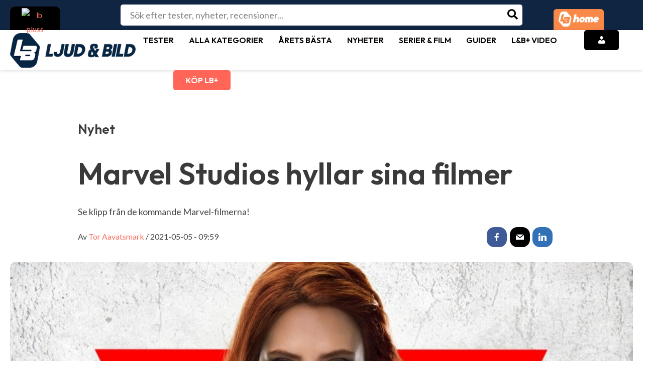

--- FILE ---
content_type: text/html; charset=UTF-8
request_url: https://www.ljudochbild.se/nyheter/film/nytt-fran-marvel/
body_size: 58340
content:
<!DOCTYPE html>
<html lang="sv-SE" prefix="og: https://ogp.me/ns#">
<head>
<meta charset="UTF-8">
<meta name="viewport" content="width=device-width, initial-scale=1">
<link rel="profile" href="https://gmpg.org/xfn/11">   
	<!-- Pixel Cat Facebook Pixel Code -->
	<script>
	!function(f,b,e,v,n,t,s){if(f.fbq)return;n=f.fbq=function(){n.callMethod?
	n.callMethod.apply(n,arguments):n.queue.push(arguments)};if(!f._fbq)f._fbq=n;
	n.push=n;n.loaded=!0;n.version='2.0';n.queue=[];t=b.createElement(e);t.async=!0;
	t.src=v;s=b.getElementsByTagName(e)[0];s.parentNode.insertBefore(t,s)}(window,
	document,'script','https://connect.facebook.net/en_US/fbevents.js' );
	fbq( 'init', '809289435933334' );	</script>
	<!-- DO NOT MODIFY -->
	<!-- End Facebook Pixel Code -->
	
<!-- Google Tag Manager for WordPress by gtm4wp.com -->
<script data-cfasync="false" data-pagespeed-no-defer>
	var gtm4wp_datalayer_name = "dataLayer";
	var dataLayer = dataLayer || [];

	const gtm4wp_scrollerscript_debugmode         = false;
	const gtm4wp_scrollerscript_callbacktime      = 100;
	const gtm4wp_scrollerscript_readerlocation    = 150;
	const gtm4wp_scrollerscript_contentelementid  = "primary";
	const gtm4wp_scrollerscript_scannertime       = 60;
</script>
<!-- End Google Tag Manager for WordPress by gtm4wp.com -->
<!-- Sökmotoroptimering av Rank Math – https://rankmath.com/ -->
<title>Marvel Studios hyllar sina filmer - Här är allt nytt från Marvel</title>
<meta name="description" content="Se klipp från de kommande Marvel-filmerna!"/>
<meta name="robots" content="follow, index, max-snippet:-1, max-video-preview:-1, max-image-preview:large"/>
<link rel="canonical" href="https://www.ljudochbild.se/nyheter/film/nytt-fran-marvel/" />
<meta property="og:locale" content="sv_SE" />
<meta property="og:type" content="article" />
<meta property="og:title" content="Här är allt nytt från Marvel" />
<meta property="og:description" content="Se klipp från de kommande Marvel-filmerna!" />
<meta property="og:url" content="https://www.ljudochbild.se/nyheter/film/nytt-fran-marvel/" />
<meta property="og:site_name" content="Ljud &amp; Bild" />
<meta property="article:publisher" content="https://www.facebook.com/ljudobild" />
<meta property="og:updated_time" content="2021-05-14T18:32:28+02:00" />
<meta property="og:image" content="https://www.ljudochbild.se/wp-content/uploads/2021/05/Black-Widow_poster2-989x633-1.jpg" />
<meta property="og:image:secure_url" content="https://www.ljudochbild.se/wp-content/uploads/2021/05/Black-Widow_poster2-989x633-1.jpg" />
<meta property="og:image:width" content="989" />
<meta property="og:image:height" content="633" />
<meta property="og:image:alt" content="marvel" />
<meta property="og:image:type" content="image/jpeg" />
<meta property="article:published_time" content="2021-05-05T09:59:28+02:00" />
<meta property="article:modified_time" content="2021-05-14T18:32:28+02:00" />
<meta name="twitter:card" content="summary_large_image" />
<meta name="twitter:title" content="Marvel Studios hyllar sina filmer - Här är allt nytt från Marvel" />
<meta name="twitter:description" content="Se klipp från de kommande Marvel-filmerna!" />
<meta name="twitter:image" content="https://www.ljudochbild.se/wp-content/uploads/2021/05/Black-Widow_poster2-989x633-1.jpg" />
<script type="application/ld+json" class="rank-math-schema">{"@context":"https://schema.org","@graph":[{"@type":"Place","@id":"https://www.ljudochbild.se/#place","address":{"@type":"PostalAddress","streetAddress":"Billingstadsletta 19 B","addressLocality":"Billingstad","addressRegion":"Billingstad","postalCode":"1396"}},{"@type":"Organization","@id":"https://www.ljudochbild.se/#organization","name":"Ljud &amp; Bild","url":"https://www.ljudochbild.se","sameAs":["https://www.facebook.com/ljudobild"],"email":"support@ljudochbild.se","address":{"@type":"PostalAddress","streetAddress":"Billingstadsletta 19 B","addressLocality":"Billingstad","addressRegion":"Billingstad","postalCode":"1396"},"logo":{"@type":"ImageObject","@id":"https://www.ljudochbild.se/#logo","url":"https://www.ljudochbild.se/wp-content/uploads/2024/05/METALOGO.png","contentUrl":"https://www.ljudochbild.se/wp-content/uploads/2024/05/METALOGO.png","caption":"Ljud &amp; Bild","inLanguage":"sv-SE","width":"115","height":"115"},"description":"Ljud &amp; Bild och L&amp;B Home \u00e4r Nordens st\u00f6rsta mediaspelare inom tester och recensioner av hemelektronik. Via v\u00e5ra webbplatser, liksom digitala och tryckta tidskrifter, ger vi genomsnittskonsumenten kunskapen att g\u00f6ra kvalificerade val bland tusentals produkter \u2013 s\u00e5 att det b\u00e4st uppfyller dina behov och passar din budget.","legalName":"Publish AS","location":{"@id":"https://www.ljudochbild.se/#place"}},{"@type":"WebSite","@id":"https://www.ljudochbild.se/#website","url":"https://www.ljudochbild.se","name":"Ljud &amp; Bild","alternateName":"ljudochbild.se","publisher":{"@id":"https://www.ljudochbild.se/#organization"},"inLanguage":"sv-SE"},{"@type":"ImageObject","@id":"https://www.ljudochbild.se/wp-content/uploads/2021/05/Black-Widow_poster2-989x633-1.jpg","url":"https://www.ljudochbild.se/wp-content/uploads/2021/05/Black-Widow_poster2-989x633-1.jpg","width":"989","height":"633","inLanguage":"sv-SE"},{"@type":"BreadcrumbList","@id":"https://www.ljudochbild.se/nyheter/film/nytt-fran-marvel/#breadcrumb","itemListElement":[{"@type":"ListItem","position":"1","item":{"@id":"https://www.ljudochbild.se","name":"Home"}},{"@type":"ListItem","position":"2","item":{"@id":"https://www.ljudochbild.se/nyheter/","name":"Nyheter"}},{"@type":"ListItem","position":"3","item":{"@id":"https://www.ljudochbild.se/kategori/film/","name":"Film"}},{"@type":"ListItem","position":"4","item":{"@id":"https://www.ljudochbild.se/nyheter/film/nytt-fran-marvel/","name":"Marvel Studios hyllar sina filmer"}}]},{"@type":"WebPage","@id":"https://www.ljudochbild.se/nyheter/film/nytt-fran-marvel/#webpage","url":"https://www.ljudochbild.se/nyheter/film/nytt-fran-marvel/","name":"Marvel Studios hyllar sina filmer - H\u00e4r \u00e4r allt nytt fr\u00e5n Marvel","datePublished":"2021-05-05T09:59:28+02:00","dateModified":"2021-05-14T18:32:28+02:00","isPartOf":{"@id":"https://www.ljudochbild.se/#website"},"primaryImageOfPage":{"@id":"https://www.ljudochbild.se/wp-content/uploads/2021/05/Black-Widow_poster2-989x633-1.jpg"},"inLanguage":"sv-SE","breadcrumb":{"@id":"https://www.ljudochbild.se/nyheter/film/nytt-fran-marvel/#breadcrumb"}},{"@type":"Person","@id":"https://www.ljudochbild.se/author/tor-aavatsmark/","name":"Tor Aavatsmark","url":"https://www.ljudochbild.se/author/tor-aavatsmark/","image":{"@type":"ImageObject","@id":"https://secure.gravatar.com/avatar/d4f9c038e7a233d1d4f454cbd1babb003d21a9dd8f80a2df08441d869ed1ad9a?s=96&amp;d=mm&amp;r=g","url":"https://secure.gravatar.com/avatar/d4f9c038e7a233d1d4f454cbd1babb003d21a9dd8f80a2df08441d869ed1ad9a?s=96&amp;d=mm&amp;r=g","caption":"Tor Aavatsmark","inLanguage":"sv-SE"},"worksFor":{"@id":"https://www.ljudochbild.se/#organization"}},{"@type":"Article","headline":"Marvel Studios hyllar sina filmer - H\u00e4r \u00e4r allt nytt fr\u00e5n Marvel","keywords":"marvel","datePublished":"2021-05-05T09:59:28+02:00","dateModified":"2021-05-14T18:32:28+02:00","articleSection":"Film","author":{"@id":"https://www.ljudochbild.se/author/tor-aavatsmark/","name":"Tor Aavatsmark"},"publisher":{"@id":"https://www.ljudochbild.se/#organization"},"description":"Se klipp fr\u00e5n de kommande Marvel-filmerna!","name":"Marvel Studios hyllar sina filmer - H\u00e4r \u00e4r allt nytt fr\u00e5n Marvel","@id":"https://www.ljudochbild.se/nyheter/film/nytt-fran-marvel/#richSnippet","isPartOf":{"@id":"https://www.ljudochbild.se/nyheter/film/nytt-fran-marvel/#webpage"},"image":{"@id":"https://www.ljudochbild.se/wp-content/uploads/2021/05/Black-Widow_poster2-989x633-1.jpg"},"inLanguage":"sv-SE","mainEntityOfPage":{"@id":"https://www.ljudochbild.se/nyheter/film/nytt-fran-marvel/#webpage"}}]}</script>
<!-- /Rank Math SEO-tillägg för WordPress -->

<link rel='dns-prefetch' href='//fonts.googleapis.com' />
<link rel="alternate" type="application/rss+xml" title="Ljud &amp; Bild &raquo; Webbflöde" href="https://www.ljudochbild.se/feed/" />
<link rel="alternate" type="application/rss+xml" title="Ljud &amp; Bild &raquo; Kommentarsflöde" href="https://www.ljudochbild.se/comments/feed/" />
<link rel="alternate" type="application/rss+xml" title="Ljud &amp; Bild &raquo; Kommentarsflöde för Marvel Studios hyllar sina filmer" href="https://www.ljudochbild.se/nyheter/film/nytt-fran-marvel/feed/" />
<link rel="alternate" title="oEmbed (JSON)" type="application/json+oembed" href="https://www.ljudochbild.se/wp-json/oembed/1.0/embed?url=https%3A%2F%2Fwww.ljudochbild.se%2Fnyheter%2Ffilm%2Fnytt-fran-marvel%2F" />
<link rel="alternate" title="oEmbed (XML)" type="text/xml+oembed" href="https://www.ljudochbild.se/wp-json/oembed/1.0/embed?url=https%3A%2F%2Fwww.ljudochbild.se%2Fnyheter%2Ffilm%2Fnytt-fran-marvel%2F&#038;format=xml" />
<style id='wp-img-auto-sizes-contain-inline-css'>
img:is([sizes=auto i],[sizes^="auto," i]){contain-intrinsic-size:3000px 1500px}
/*# sourceURL=wp-img-auto-sizes-contain-inline-css */
</style>
<link rel='stylesheet' id='astra-vc-builder-css' href='https://www.ljudochbild.se/wp-content/themes/astra/assets/css/minified/compatibility/page-builder/vc-plugin.min.css?ver=4.0.2' media='all' />
<link rel='stylesheet' id='astra-theme-css-css' href='https://www.ljudochbild.se/wp-content/themes/astra/assets/css/minified/main.min.css?ver=4.0.2' media='all' />
<style id='astra-theme-css-inline-css'>
:root{--ast-container-default-xlg-padding:3em;--ast-container-default-lg-padding:3em;--ast-container-default-slg-padding:2em;--ast-container-default-md-padding:3em;--ast-container-default-sm-padding:3em;--ast-container-default-xs-padding:2.4em;--ast-container-default-xxs-padding:1.8em;--ast-code-block-background:#EEEEEE;--ast-comment-inputs-background:#FAFAFA;}html{font-size:112.5%;}a{color:#f87060;}a:hover,a:focus{color:var(--ast-global-color-1);}body,button,input,select,textarea,.ast-button,.ast-custom-button{font-family:'Lato',sans-serif;font-weight:inherit;font-size:18px;font-size:1rem;line-height:1.57em;}blockquote{color:#000000;}h1,.entry-content h1,h2,.entry-content h2,h3,.entry-content h3,h4,.entry-content h4,h5,.entry-content h5,h6,.entry-content h6,.site-title,.site-title a{font-family:'Outfit',sans-serif;font-weight:600;}.site-title{font-size:50px;font-size:2.7777777777778rem;display:none;}header .custom-logo-link img{max-width:200px;}.astra-logo-svg{width:200px;}.site-header .site-description{font-size:15px;font-size:0.83333333333333rem;display:none;}.entry-title{font-size:30px;font-size:1.6666666666667rem;}h1,.entry-content h1{font-size:40px;font-size:2.2222222222222rem;font-weight:600;font-family:'Outfit',sans-serif;line-height:1.4em;}h2,.entry-content h2{font-size:30px;font-size:1.6666666666667rem;font-weight:600;font-family:'Outfit',sans-serif;line-height:1.25em;}h3,.entry-content h3{font-size:25px;font-size:1.3888888888889rem;font-weight:600;font-family:'Outfit',sans-serif;line-height:1.2em;}h4,.entry-content h4{font-size:20px;font-size:1.1111111111111rem;line-height:1.2em;font-weight:600;font-family:'Outfit',sans-serif;}h5,.entry-content h5{font-size:18px;font-size:1rem;line-height:1.2em;font-weight:600;font-family:'Outfit',sans-serif;}h6,.entry-content h6{font-size:15px;font-size:0.83333333333333rem;line-height:1.25em;font-weight:600;font-family:'Outfit',sans-serif;}::selection{background-color:var(--ast-global-color-0);color:#ffffff;}body,h1,.entry-title a,.entry-content h1,h2,.entry-content h2,h3,.entry-content h3,h4,.entry-content h4,h5,.entry-content h5,h6,.entry-content h6{color:#454545;}.tagcloud a:hover,.tagcloud a:focus,.tagcloud a.current-item{color:#000000;border-color:#f87060;background-color:#f87060;}input:focus,input[type="text"]:focus,input[type="email"]:focus,input[type="url"]:focus,input[type="password"]:focus,input[type="reset"]:focus,input[type="search"]:focus,textarea:focus{border-color:#f87060;}input[type="radio"]:checked,input[type=reset],input[type="checkbox"]:checked,input[type="checkbox"]:hover:checked,input[type="checkbox"]:focus:checked,input[type=range]::-webkit-slider-thumb{border-color:#f87060;background-color:#f87060;box-shadow:none;}.site-footer a:hover + .post-count,.site-footer a:focus + .post-count{background:#f87060;border-color:#f87060;}.single .nav-links .nav-previous,.single .nav-links .nav-next{color:#f87060;}.entry-meta,.entry-meta *{line-height:1.45;color:#f87060;}.entry-meta a:hover,.entry-meta a:hover *,.entry-meta a:focus,.entry-meta a:focus *,.page-links > .page-link,.page-links .page-link:hover,.post-navigation a:hover{color:var(--ast-global-color-1);}#cat option,.secondary .calendar_wrap thead a,.secondary .calendar_wrap thead a:visited{color:#f87060;}.secondary .calendar_wrap #today,.ast-progress-val span{background:#f87060;}.secondary a:hover + .post-count,.secondary a:focus + .post-count{background:#f87060;border-color:#f87060;}.calendar_wrap #today > a{color:#000000;}.page-links .page-link,.single .post-navigation a{color:#f87060;}.ast-archive-title{color:var(--ast-global-color-2);}.widget-title{font-size:25px;font-size:1.3888888888889rem;color:var(--ast-global-color-2);}.single .ast-author-details .author-title{color:var(--ast-global-color-1);}.ast-logo-title-inline .site-logo-img{padding-right:1em;}.site-logo-img img{ transition:all 0.2s linear;}@media (max-width:921px){#ast-desktop-header{display:none;}}@media (min-width:921px){#ast-mobile-header{display:none;}}.wp-block-buttons.aligncenter{justify-content:center;}@media (max-width:921px){.ast-theme-transparent-header #primary,.ast-theme-transparent-header #secondary{padding:0;}}@media (max-width:921px){.ast-plain-container.ast-no-sidebar #primary{padding:0;}}.ast-plain-container.ast-no-sidebar #primary{margin-top:0;margin-bottom:0;}@media (min-width:1200px){.ast-plain-container.ast-no-sidebar #primary{margin-top:60px;margin-bottom:60px;}}.wp-block-button.is-style-outline .wp-block-button__link{border-color:var(--ast-global-color-0);border-top-width:0px;border-right-width:0px;border-bottom-width:0px;border-left-width:0px;}.wp-block-button.is-style-outline > .wp-block-button__link:not(.has-text-color),.wp-block-button.wp-block-button__link.is-style-outline:not(.has-text-color){color:var(--ast-global-color-0);}.wp-block-button.is-style-outline .wp-block-button__link:hover,.wp-block-button.is-style-outline .wp-block-button__link:focus{color:#ffffff !important;background-color:var(--ast-global-color-1);border-color:var(--ast-global-color-1);}.post-page-numbers.current .page-link,.ast-pagination .page-numbers.current{color:#ffffff;border-color:var(--ast-global-color-0);background-color:var(--ast-global-color-0);border-radius:2px;}.wp-block-button.is-style-outline .wp-block-button__link{border-top-width:0px;border-right-width:0px;border-bottom-width:0px;border-left-width:0px;}h1.widget-title{font-weight:600;}h2.widget-title{font-weight:600;}h3.widget-title{font-weight:600;}#page{display:flex;flex-direction:column;min-height:100vh;}.ast-404-layout-1 h1.page-title{color:var(--ast-global-color-2);}.single .post-navigation a{line-height:1em;height:inherit;}.error-404 .page-sub-title{font-size:1.5rem;font-weight:inherit;}.search .site-content .content-area .search-form{margin-bottom:0;}#page .site-content{flex-grow:1;}.widget{margin-bottom:3.5em;}#secondary li{line-height:1.5em;}#secondary .wp-block-group h2{margin-bottom:0.7em;}#secondary h2{font-size:1.7rem;}.ast-separate-container .ast-article-post,.ast-separate-container .ast-article-single,.ast-separate-container .ast-comment-list li.depth-1,.ast-separate-container .comment-respond{padding:3em;}.ast-separate-container .ast-comment-list li.depth-1,.hentry{margin-bottom:2em;}.ast-separate-container .ast-archive-description,.ast-separate-container .ast-author-box{background-color:var(--ast-global-color-5);border-bottom:1px solid var(--ast-border-color);}.ast-separate-container .comments-title{padding:2em 2em 0 2em;}.ast-page-builder-template .comment-form-textarea,.ast-comment-formwrap .ast-grid-common-col{padding:0;}.ast-comment-formwrap{padding:0 20px;display:inline-flex;column-gap:20px;}.archive.ast-page-builder-template .entry-header{margin-top:2em;}.ast-page-builder-template .ast-comment-formwrap{width:100%;}.entry-title{margin-bottom:0.5em;}.ast-archive-description p{font-size:inherit;font-weight:inherit;line-height:inherit;}@media (min-width:921px){.ast-left-sidebar.ast-page-builder-template #secondary,.archive.ast-right-sidebar.ast-page-builder-template .site-main{padding-left:20px;padding-right:20px;}}@media (max-width:544px){.ast-comment-formwrap.ast-row{column-gap:10px;display:inline-block;}#ast-commentform .ast-grid-common-col{position:relative;width:100%;}}@media (min-width:1201px){.ast-separate-container .ast-article-post,.ast-separate-container .ast-article-single,.ast-separate-container .ast-author-box,.ast-separate-container .ast-404-layout-1,.ast-separate-container .no-results{padding:3em;}}@media (max-width:921px){.ast-separate-container #primary,.ast-separate-container #secondary{padding:1.5em 0;}#primary,#secondary{padding:1.5em 0;margin:0;}.ast-left-sidebar #content > .ast-container{display:flex;flex-direction:column-reverse;width:100%;}}@media (min-width:922px){.ast-separate-container.ast-right-sidebar #primary,.ast-separate-container.ast-left-sidebar #primary{border:0;}.search-no-results.ast-separate-container #primary{margin-bottom:4em;}}.wp-block-button .wp-block-button__link{color:#ffffff;}.wp-block-button .wp-block-button__link:hover,.wp-block-button .wp-block-button__link:focus{color:#ffffff;background-color:var(--ast-global-color-1);border-color:var(--ast-global-color-1);}.elementor-widget-heading h1.elementor-heading-title{line-height:1.4em;}.elementor-widget-heading h2.elementor-heading-title{line-height:1.25em;}.elementor-widget-heading h3.elementor-heading-title{line-height:1.2em;}.elementor-widget-heading h4.elementor-heading-title{line-height:1.2em;}.elementor-widget-heading h5.elementor-heading-title{line-height:1.2em;}.elementor-widget-heading h6.elementor-heading-title{line-height:1.25em;}.wp-block-button .wp-block-button__link,.wp-block-search .wp-block-search__button,body .wp-block-file .wp-block-file__button{border-style:solid;border-top-width:0px;border-right-width:0px;border-left-width:0px;border-bottom-width:0px;border-color:var(--ast-global-color-0);background-color:var(--ast-global-color-0);color:#ffffff;font-family:inherit;font-weight:inherit;line-height:1em;border-radius:30px;padding-top:10px;padding-right:20px;padding-bottom:10px;padding-left:20px;}.menu-toggle,button,.ast-button,.ast-custom-button,.button,input#submit,input[type="button"],input[type="submit"],input[type="reset"],form[CLASS*="wp-block-search__"].wp-block-search .wp-block-search__inside-wrapper .wp-block-search__button,body .wp-block-file .wp-block-file__button,.search .search-submit{border-style:solid;border-top-width:0px;border-right-width:0px;border-left-width:0px;border-bottom-width:0px;color:#ffffff;border-color:var(--ast-global-color-0);background-color:var(--ast-global-color-0);border-radius:30px;padding-top:10px;padding-right:20px;padding-bottom:10px;padding-left:20px;font-family:inherit;font-weight:inherit;line-height:1em;}button:focus,.menu-toggle:hover,button:hover,.ast-button:hover,.ast-custom-button:hover .button:hover,.ast-custom-button:hover ,input[type=reset]:hover,input[type=reset]:focus,input#submit:hover,input#submit:focus,input[type="button"]:hover,input[type="button"]:focus,input[type="submit"]:hover,input[type="submit"]:focus,form[CLASS*="wp-block-search__"].wp-block-search .wp-block-search__inside-wrapper .wp-block-search__button:hover,form[CLASS*="wp-block-search__"].wp-block-search .wp-block-search__inside-wrapper .wp-block-search__button:focus,body .wp-block-file .wp-block-file__button:hover,body .wp-block-file .wp-block-file__button:focus{color:#ffffff;background-color:var(--ast-global-color-1);border-color:var(--ast-global-color-1);}form[CLASS*="wp-block-search__"].wp-block-search .wp-block-search__inside-wrapper .wp-block-search__button.has-icon{padding-top:calc(10px - 3px);padding-right:calc(20px - 3px);padding-bottom:calc(10px - 3px);padding-left:calc(20px - 3px);}@media (min-width:544px){.ast-container{max-width:100%;}}@media (max-width:544px){.ast-separate-container .ast-article-post,.ast-separate-container .ast-article-single,.ast-separate-container .comments-title,.ast-separate-container .ast-archive-description{padding:1.5em 1em;}.ast-separate-container #content .ast-container{padding-left:0.54em;padding-right:0.54em;}.ast-separate-container .ast-comment-list li.depth-1{padding:1.5em 1em;margin-bottom:1.5em;}.ast-separate-container .ast-comment-list .bypostauthor{padding:.5em;}.ast-search-menu-icon.ast-dropdown-active .search-field{width:170px;}}@media (max-width:921px){.ast-mobile-header-stack .main-header-bar .ast-search-menu-icon{display:inline-block;}.ast-header-break-point.ast-header-custom-item-outside .ast-mobile-header-stack .main-header-bar .ast-search-icon{margin:0;}.ast-comment-avatar-wrap img{max-width:2.5em;}.ast-separate-container .ast-comment-list li.depth-1{padding:1.5em 2.14em;}.ast-separate-container .comment-respond{padding:2em 2.14em;}.ast-comment-meta{padding:0 1.8888em 1.3333em;}}@media (max-width:921px){.ast-header-break-point .ast-search-menu-icon.slide-search .search-form{right:0;}.ast-header-break-point .ast-mobile-header-stack .ast-search-menu-icon.slide-search .search-form{right:-1em;}}.ast-separate-container{background-color:var(--ast-global-color-5);;background-image:none;;}@media (max-width:921px){.site-title{display:block;}.site-header .site-description{display:none;}.entry-title{font-size:30px;}h1,.entry-content h1{font-size:30px;}h2,.entry-content h2{font-size:25px;}h3,.entry-content h3{font-size:20px;}}@media (max-width:544px){.widget-title{font-size:25px;font-size:1.3888888888889rem;}body,button,input,select,textarea,.ast-button,.ast-custom-button{font-size:18px;font-size:1rem;}#secondary,#secondary button,#secondary input,#secondary select,#secondary textarea{font-size:18px;font-size:1rem;}.site-title{display:none;}.site-header .site-description{display:none;}.entry-title{font-size:30px;}h1,.entry-content h1{font-size:30px;}h2,.entry-content h2{font-size:25px;}h3,.entry-content h3{font-size:20px;}header .custom-logo-link img,.ast-header-break-point .site-branding img,.ast-header-break-point .custom-logo-link img{max-width:50px;}.astra-logo-svg{width:50px;}.ast-header-break-point .site-logo-img .custom-mobile-logo-link img{max-width:50px;}}@media (max-width:921px){html{font-size:102.6%;}}@media (max-width:544px){html{font-size:112.5%;}}@media (min-width:922px){.ast-container{max-width:1280px;}}@media (min-width:922px){.site-content .ast-container{display:flex;}}@media (max-width:921px){.site-content .ast-container{flex-direction:column;}}@media (min-width:922px){.main-header-menu .sub-menu .menu-item.ast-left-align-sub-menu:hover > .sub-menu,.main-header-menu .sub-menu .menu-item.ast-left-align-sub-menu.focus > .sub-menu{margin-left:-0px;}}.footer-widget-area[data-section^="section-fb-html-"] .ast-builder-html-element{text-align:center;}blockquote,cite {font-style: initial;}.wp-block-file {display: flex;align-items: center;flex-wrap: wrap;justify-content: space-between;}.wp-block-pullquote {border: none;}.wp-block-pullquote blockquote::before {content: "\201D";font-family: "Helvetica",sans-serif;display: flex;transform: rotate( 180deg );font-size: 6rem;font-style: normal;line-height: 1;font-weight: bold;align-items: center;justify-content: center;}.has-text-align-right > blockquote::before {justify-content: flex-start;}.has-text-align-left > blockquote::before {justify-content: flex-end;}figure.wp-block-pullquote.is-style-solid-color blockquote {max-width: 100%;text-align: inherit;}html body {--wp--custom--ast-default-block-top-padding: 3em;--wp--custom--ast-default-block-right-padding: 3em;--wp--custom--ast-default-block-bottom-padding: 3em;--wp--custom--ast-default-block-left-padding: 3em;--wp--custom--ast-container-width: 1240px;--wp--custom--ast-content-width-size: 1240px;--wp--custom--ast-wide-width-size: calc(1240px + var(--wp--custom--ast-default-block-left-padding) + var(--wp--custom--ast-default-block-right-padding));}.ast-narrow-container {--wp--custom--ast-content-width-size: 750px;--wp--custom--ast-wide-width-size: 750px;}@media(max-width: 921px) {html body {--wp--custom--ast-default-block-top-padding: 3em;--wp--custom--ast-default-block-right-padding: 2em;--wp--custom--ast-default-block-bottom-padding: 3em;--wp--custom--ast-default-block-left-padding: 2em;}}@media(max-width: 544px) {html body {--wp--custom--ast-default-block-top-padding: 3em;--wp--custom--ast-default-block-right-padding: 1.5em;--wp--custom--ast-default-block-bottom-padding: 3em;--wp--custom--ast-default-block-left-padding: 1.5em;}}.entry-content > .wp-block-group,.entry-content > .wp-block-cover,.entry-content > .wp-block-columns {padding-top: var(--wp--custom--ast-default-block-top-padding);padding-right: var(--wp--custom--ast-default-block-right-padding);padding-bottom: var(--wp--custom--ast-default-block-bottom-padding);padding-left: var(--wp--custom--ast-default-block-left-padding);}.ast-plain-container.ast-no-sidebar .entry-content > .alignfull,.ast-page-builder-template .ast-no-sidebar .entry-content > .alignfull {margin-left: calc( -50vw + 50%);margin-right: calc( -50vw + 50%);max-width: 100vw;width: 100vw;}.ast-plain-container.ast-no-sidebar .entry-content .alignfull .alignfull,.ast-page-builder-template.ast-no-sidebar .entry-content .alignfull .alignfull,.ast-plain-container.ast-no-sidebar .entry-content .alignfull .alignwide,.ast-page-builder-template.ast-no-sidebar .entry-content .alignfull .alignwide,.ast-plain-container.ast-no-sidebar .entry-content .alignwide .alignfull,.ast-page-builder-template.ast-no-sidebar .entry-content .alignwide .alignfull,.ast-plain-container.ast-no-sidebar .entry-content .alignwide .alignwide,.ast-page-builder-template.ast-no-sidebar .entry-content .alignwide .alignwide,.ast-plain-container.ast-no-sidebar .entry-content .wp-block-column .alignfull,.ast-page-builder-template.ast-no-sidebar .entry-content .wp-block-column .alignfull,.ast-plain-container.ast-no-sidebar .entry-content .wp-block-column .alignwide,.ast-page-builder-template.ast-no-sidebar .entry-content .wp-block-column .alignwide {margin-left: auto;margin-right: auto;width: 100%;}[ast-blocks-layout] .wp-block-separator:not(.is-style-dots) {height: 0;}[ast-blocks-layout] .wp-block-separator {margin: 20px auto;}[ast-blocks-layout] .wp-block-separator:not(.is-style-wide):not(.is-style-dots) {max-width: 100px;}[ast-blocks-layout] .wp-block-separator.has-background {padding: 0;}.entry-content[ast-blocks-layout] > * {max-width: var(--wp--custom--ast-content-width-size);margin-left: auto;margin-right: auto;}.entry-content[ast-blocks-layout] > .alignwide {max-width: var(--wp--custom--ast-wide-width-size);}.entry-content[ast-blocks-layout] .alignfull {max-width: none;}.entry-content .wp-block-columns {margin-bottom: 0;}blockquote {margin: 1.5em;border: none;}.wp-block-quote:not(.has-text-align-right):not(.has-text-align-center) {border-left: 5px solid rgba(0,0,0,0.05);}.has-text-align-right > blockquote,blockquote.has-text-align-right {border-right: 5px solid rgba(0,0,0,0.05);}.has-text-align-left > blockquote,blockquote.has-text-align-left {border-left: 5px solid rgba(0,0,0,0.05);}.wp-block-site-tagline,.wp-block-latest-posts .read-more {margin-top: 15px;}.wp-block-loginout p label {display: block;}.wp-block-loginout p:not(.login-remember):not(.login-submit) input {width: 100%;}.wp-block-loginout input:focus {border-color: transparent;}.wp-block-loginout input:focus {outline: thin dotted;}.entry-content .wp-block-media-text .wp-block-media-text__content {padding: 0 0 0 8%;}.entry-content .wp-block-media-text.has-media-on-the-right .wp-block-media-text__content {padding: 0 8% 0 0;}.entry-content .wp-block-media-text.has-background .wp-block-media-text__content {padding: 8%;}.entry-content .wp-block-cover:not([class*="background-color"]) .wp-block-cover__inner-container,.entry-content .wp-block-cover:not([class*="background-color"]) .wp-block-cover-image-text,.entry-content .wp-block-cover:not([class*="background-color"]) .wp-block-cover-text,.entry-content .wp-block-cover-image:not([class*="background-color"]) .wp-block-cover__inner-container,.entry-content .wp-block-cover-image:not([class*="background-color"]) .wp-block-cover-image-text,.entry-content .wp-block-cover-image:not([class*="background-color"]) .wp-block-cover-text {color: var(--ast-global-color-5);}.wp-block-loginout .login-remember input {width: 1.1rem;height: 1.1rem;margin: 0 5px 4px 0;vertical-align: middle;}.wp-block-latest-posts > li > *:first-child,.wp-block-latest-posts:not(.is-grid) > li:first-child {margin-top: 0;}.wp-block-search__inside-wrapper .wp-block-search__input {padding: 0 10px;color: var(--ast-global-color-3);background: var(--ast-global-color-5);border-color: var(--ast-border-color);}.wp-block-latest-posts .read-more {margin-bottom: 1.5em;}.wp-block-search__no-button .wp-block-search__inside-wrapper .wp-block-search__input {padding-top: 5px;padding-bottom: 5px;}.wp-block-latest-posts .wp-block-latest-posts__post-date,.wp-block-latest-posts .wp-block-latest-posts__post-author {font-size: 1rem;}.wp-block-latest-posts > li > *,.wp-block-latest-posts:not(.is-grid) > li {margin-top: 12px;margin-bottom: 12px;}.ast-page-builder-template .entry-content[ast-blocks-layout] > *,.ast-page-builder-template .entry-content[ast-blocks-layout] > .alignfull > * {max-width: none;}.ast-page-builder-template .entry-content[ast-blocks-layout] > .alignwide > * {max-width: var(--wp--custom--ast-wide-width-size);}.ast-page-builder-template .entry-content[ast-blocks-layout] > .inherit-container-width > *,.ast-page-builder-template .entry-content[ast-blocks-layout] > * > *,.entry-content[ast-blocks-layout] > .wp-block-cover .wp-block-cover__inner-container {max-width: var(--wp--custom--ast-content-width-size);margin-left: auto;margin-right: auto;}.entry-content[ast-blocks-layout] .wp-block-cover:not(.alignleft):not(.alignright) {width: auto;}@media(max-width: 1200px) {.ast-separate-container .entry-content > .alignfull,.ast-separate-container .entry-content[ast-blocks-layout] > .alignwide,.ast-plain-container .entry-content[ast-blocks-layout] > .alignwide,.ast-plain-container .entry-content .alignfull {margin-left: calc(-1 * min(var(--ast-container-default-xlg-padding),20px)) ;margin-right: calc(-1 * min(var(--ast-container-default-xlg-padding),20px));}}@media(min-width: 1201px) {.ast-separate-container .entry-content > .alignfull {margin-left: calc(-1 * var(--ast-container-default-xlg-padding) );margin-right: calc(-1 * var(--ast-container-default-xlg-padding) );}.ast-separate-container .entry-content[ast-blocks-layout] > .alignwide,.ast-plain-container .entry-content[ast-blocks-layout] > .alignwide {margin-left: calc(-1 * var(--wp--custom--ast-default-block-left-padding) );margin-right: calc(-1 * var(--wp--custom--ast-default-block-right-padding) );}}@media(min-width: 921px) {.ast-separate-container .entry-content .wp-block-group.alignwide:not(.inherit-container-width) > :where(:not(.alignleft):not(.alignright)),.ast-plain-container .entry-content .wp-block-group.alignwide:not(.inherit-container-width) > :where(:not(.alignleft):not(.alignright)) {max-width: calc( var(--wp--custom--ast-content-width-size) + 80px );}.ast-plain-container.ast-right-sidebar .entry-content[ast-blocks-layout] .alignfull,.ast-plain-container.ast-left-sidebar .entry-content[ast-blocks-layout] .alignfull {margin-left: -60px;margin-right: -60px;}}@media(min-width: 544px) {.entry-content > .alignleft {margin-right: 20px;}.entry-content > .alignright {margin-left: 20px;}}@media (max-width:544px){.wp-block-columns .wp-block-column:not(:last-child){margin-bottom:20px;}.wp-block-latest-posts{margin:0;}}@media( max-width: 600px ) {.entry-content .wp-block-media-text .wp-block-media-text__content,.entry-content .wp-block-media-text.has-media-on-the-right .wp-block-media-text__content {padding: 8% 0 0;}.entry-content .wp-block-media-text.has-background .wp-block-media-text__content {padding: 8%;}}.ast-separate-container .entry-content .wp-block-uagb-container {padding-left: 0;}.ast-page-builder-template .entry-header {padding-left: 0;}@media(min-width: 1201px) {.ast-separate-container .entry-content > .uagb-is-root-container {margin-left: 0;margin-right: 0;}}.ast-narrow-container .site-content .wp-block-uagb-image--align-full .wp-block-uagb-image__figure {max-width: 100%;margin-left: auto;margin-right: auto;}:root .has-ast-global-color-0-color{color:var(--ast-global-color-0);}:root .has-ast-global-color-0-background-color{background-color:var(--ast-global-color-0);}:root .wp-block-button .has-ast-global-color-0-color{color:var(--ast-global-color-0);}:root .wp-block-button .has-ast-global-color-0-background-color{background-color:var(--ast-global-color-0);}:root .has-ast-global-color-1-color{color:var(--ast-global-color-1);}:root .has-ast-global-color-1-background-color{background-color:var(--ast-global-color-1);}:root .wp-block-button .has-ast-global-color-1-color{color:var(--ast-global-color-1);}:root .wp-block-button .has-ast-global-color-1-background-color{background-color:var(--ast-global-color-1);}:root .has-ast-global-color-2-color{color:var(--ast-global-color-2);}:root .has-ast-global-color-2-background-color{background-color:var(--ast-global-color-2);}:root .wp-block-button .has-ast-global-color-2-color{color:var(--ast-global-color-2);}:root .wp-block-button .has-ast-global-color-2-background-color{background-color:var(--ast-global-color-2);}:root .has-ast-global-color-3-color{color:var(--ast-global-color-3);}:root .has-ast-global-color-3-background-color{background-color:var(--ast-global-color-3);}:root .wp-block-button .has-ast-global-color-3-color{color:var(--ast-global-color-3);}:root .wp-block-button .has-ast-global-color-3-background-color{background-color:var(--ast-global-color-3);}:root .has-ast-global-color-4-color{color:var(--ast-global-color-4);}:root .has-ast-global-color-4-background-color{background-color:var(--ast-global-color-4);}:root .wp-block-button .has-ast-global-color-4-color{color:var(--ast-global-color-4);}:root .wp-block-button .has-ast-global-color-4-background-color{background-color:var(--ast-global-color-4);}:root .has-ast-global-color-5-color{color:var(--ast-global-color-5);}:root .has-ast-global-color-5-background-color{background-color:var(--ast-global-color-5);}:root .wp-block-button .has-ast-global-color-5-color{color:var(--ast-global-color-5);}:root .wp-block-button .has-ast-global-color-5-background-color{background-color:var(--ast-global-color-5);}:root .has-ast-global-color-6-color{color:var(--ast-global-color-6);}:root .has-ast-global-color-6-background-color{background-color:var(--ast-global-color-6);}:root .wp-block-button .has-ast-global-color-6-color{color:var(--ast-global-color-6);}:root .wp-block-button .has-ast-global-color-6-background-color{background-color:var(--ast-global-color-6);}:root .has-ast-global-color-7-color{color:var(--ast-global-color-7);}:root .has-ast-global-color-7-background-color{background-color:var(--ast-global-color-7);}:root .wp-block-button .has-ast-global-color-7-color{color:var(--ast-global-color-7);}:root .wp-block-button .has-ast-global-color-7-background-color{background-color:var(--ast-global-color-7);}:root .has-ast-global-color-8-color{color:var(--ast-global-color-8);}:root .has-ast-global-color-8-background-color{background-color:var(--ast-global-color-8);}:root .wp-block-button .has-ast-global-color-8-color{color:var(--ast-global-color-8);}:root .wp-block-button .has-ast-global-color-8-background-color{background-color:var(--ast-global-color-8);}:root{--ast-global-color-0:#0170B9;--ast-global-color-1:#3a3a3a;--ast-global-color-2:#3a3a3a;--ast-global-color-3:#4B4F58;--ast-global-color-4:#F5F5F5;--ast-global-color-5:#FFFFFF;--ast-global-color-6:#E5E5E5;--ast-global-color-7:#424242;--ast-global-color-8:#000000;}:root {--ast-border-color : var(--ast-global-color-6);}.ast-single-entry-banner {-js-display: flex;display: flex;flex-direction: column;justify-content: center;text-align: center;position: relative;background: #eeeeee;}.ast-single-entry-banner[data-banner-layout="layout-1"] {max-width: 1240px;background: inherit;padding: 20px 0;}.ast-single-entry-banner[data-banner-width-type="custom"] {margin: 0 auto;width: 100%;}.ast-single-entry-banner + .site-content .entry-header {margin-bottom: 0;}header.entry-header > *:not(:last-child){margin-bottom:10px;}.ast-archive-entry-banner {-js-display: flex;display: flex;flex-direction: column;justify-content: center;text-align: center;position: relative;background: #eeeeee;}.ast-archive-entry-banner[data-banner-width-type="custom"] {margin: 0 auto;width: 100%;}.ast-archive-entry-banner[data-banner-layout="layout-1"] {background: inherit;padding: 20px 0;text-align: left;}body.archive .ast-archive-description{max-width:1240px;width:100%;text-align:left;padding-top:3em;padding-right:3em;padding-bottom:3em;padding-left:3em;}body.archive .ast-archive-description > *:not(:last-child){margin-bottom:10px;}@media (max-width:921px){body.archive .ast-archive-description{text-align:left;}}@media (max-width:544px){body.archive .ast-archive-description{text-align:left;}}.ast-breadcrumbs .trail-browse,.ast-breadcrumbs .trail-items,.ast-breadcrumbs .trail-items li{display:inline-block;margin:0;padding:0;border:none;background:inherit;text-indent:0;}.ast-breadcrumbs .trail-browse{font-size:inherit;font-style:inherit;font-weight:inherit;color:inherit;}.ast-breadcrumbs .trail-items{list-style:none;}.trail-items li::after{padding:0 0.3em;content:"\00bb";}.trail-items li:last-of-type::after{display:none;}h1,.entry-content h1,h2,.entry-content h2,h3,.entry-content h3,h4,.entry-content h4,h5,.entry-content h5,h6,.entry-content h6{color:var(--ast-global-color-2);}.entry-title a{color:var(--ast-global-color-2);}@media (max-width:921px){.ast-builder-grid-row-container.ast-builder-grid-row-tablet-3-firstrow .ast-builder-grid-row > *:first-child,.ast-builder-grid-row-container.ast-builder-grid-row-tablet-3-lastrow .ast-builder-grid-row > *:last-child{grid-column:1 / -1;}}@media (max-width:544px){.ast-builder-grid-row-container.ast-builder-grid-row-mobile-3-firstrow .ast-builder-grid-row > *:first-child,.ast-builder-grid-row-container.ast-builder-grid-row-mobile-3-lastrow .ast-builder-grid-row > *:last-child{grid-column:1 / -1;}}.ast-builder-layout-element[data-section="title_tagline"]{display:flex;}@media (max-width:921px){.ast-header-break-point .ast-builder-layout-element[data-section="title_tagline"]{display:flex;}}@media (max-width:544px){.ast-header-break-point .ast-builder-layout-element[data-section="title_tagline"]{display:flex;}}[data-section*="section-hb-button-"] .menu-link{display:none;}.ast-header-button-1 .ast-custom-button{background:var(--ast-global-color-5);border-radius:0px;}.ast-header-button-1[data-section="section-hb-button-1"]{display:flex;}@media (max-width:921px){.ast-header-break-point .ast-header-button-1[data-section="section-hb-button-1"]{display:flex;}}@media (max-width:544px){.ast-header-break-point .ast-header-button-1[data-section="section-hb-button-1"]{display:flex;}}.ast-header-button-2 .ast-custom-button{background:var(--ast-global-color-8);border-radius:0px;}.ast-header-button-2[data-section="section-hb-button-2"]{display:flex;}@media (max-width:921px){.ast-header-break-point .ast-header-button-2[data-section="section-hb-button-2"]{display:flex;}}@media (max-width:544px){.ast-header-break-point .ast-header-button-2[data-section="section-hb-button-2"]{display:flex;}}.ast-builder-menu-1{font-family:inherit;font-weight:inherit;}.ast-builder-menu-1 .menu-item > .menu-link{color:var(--ast-global-color-8);padding-top:0px;padding-bottom:0px;padding-left:10px;padding-right:10px;}.ast-builder-menu-1 .menu-item > .ast-menu-toggle{color:var(--ast-global-color-8);}.ast-builder-menu-1 .menu-item.current-menu-item > .menu-link,.ast-builder-menu-1 .inline-on-mobile .menu-item.current-menu-item > .ast-menu-toggle,.ast-builder-menu-1 .current-menu-ancestor > .menu-link{color:#f87060;}.ast-builder-menu-1 .menu-item.current-menu-item > .ast-menu-toggle{color:#f87060;}.ast-builder-menu-1 .sub-menu,.ast-builder-menu-1 .inline-on-mobile .sub-menu{border-top-width:2px;border-bottom-width:0px;border-right-width:0px;border-left-width:0px;border-color:var(--ast-global-color-0);border-style:solid;width:200px;border-radius:0px;}.ast-builder-menu-1 .main-header-menu > .menu-item > .sub-menu,.ast-builder-menu-1 .main-header-menu > .menu-item > .astra-full-megamenu-wrapper{margin-top:0px;}.ast-desktop .ast-builder-menu-1 .main-header-menu > .menu-item > .sub-menu:before,.ast-desktop .ast-builder-menu-1 .main-header-menu > .menu-item > .astra-full-megamenu-wrapper:before{height:calc( 0px + 5px );}.ast-builder-menu-1 .menu-item.menu-item-has-children > .ast-menu-toggle{top:0px;right:calc( 10px - 0.907em );}.ast-desktop .ast-builder-menu-1 .menu-item .sub-menu .menu-link{border-bottom-width:1px;border-color:#eaeaea;border-style:solid;}.ast-desktop .ast-builder-menu-1 .menu-item .sub-menu .menu-item:last-child .menu-link{border-bottom-width:0;}@media (max-width:921px){.ast-header-break-point .ast-builder-menu-1 .menu-item.menu-item-has-children > .ast-menu-toggle{top:0;}.ast-builder-menu-1 .menu-item-has-children > .menu-link:after{content:unset;}.ast-builder-menu-1 .main-header-menu > .menu-item > .sub-menu,.ast-builder-menu-1 .main-header-menu > .menu-item > .astra-full-megamenu-wrapper{margin-top:0;}}@media (max-width:544px){.ast-header-break-point .ast-builder-menu-1 .menu-item.menu-item-has-children > .ast-menu-toggle{top:0;}.ast-builder-menu-1 .main-header-menu > .menu-item > .sub-menu,.ast-builder-menu-1 .main-header-menu > .menu-item > .astra-full-megamenu-wrapper{margin-top:0;}}.ast-builder-menu-1{display:flex;}@media (max-width:921px){.ast-header-break-point .ast-builder-menu-1{display:flex;}}@media (max-width:544px){.ast-header-break-point .ast-builder-menu-1{display:flex;}}.ast-desktop .ast-menu-hover-style-underline > .menu-item > .menu-link:before,.ast-desktop .ast-menu-hover-style-overline > .menu-item > .menu-link:before {content: "";position: absolute;width: 100%;right: 50%;height: 1px;background-color: transparent;transform: scale(0,0) translate(-50%,0);transition: transform .3s ease-in-out,color .0s ease-in-out;}.ast-desktop .ast-menu-hover-style-underline > .menu-item:hover > .menu-link:before,.ast-desktop .ast-menu-hover-style-overline > .menu-item:hover > .menu-link:before {width: calc(100% - 1.2em);background-color: currentColor;transform: scale(1,1) translate(50%,0);}.ast-desktop .ast-menu-hover-style-underline > .menu-item > .menu-link:before {bottom: 0;}.ast-desktop .ast-menu-hover-style-overline > .menu-item > .menu-link:before {top: 0;}.ast-desktop .ast-menu-hover-style-zoom > .menu-item > .menu-link:hover {transition: all .3s ease;transform: scale(1.2);}.ast-builder-html-element img.alignnone{display:inline-block;}.ast-builder-html-element p:first-child{margin-top:0;}.ast-builder-html-element p:last-child{margin-bottom:0;}.ast-header-break-point .main-header-bar .ast-builder-html-element{line-height:1.85714285714286;}.ast-header-html-1 .ast-builder-html-element{font-size:15px;font-size:0.83333333333333rem;}.ast-header-html-1{font-size:15px;font-size:0.83333333333333rem;}.ast-header-html-1{display:flex;}@media (max-width:921px){.ast-header-break-point .ast-header-html-1{display:flex;}}@media (max-width:544px){.ast-header-break-point .ast-header-html-1{display:flex;}}.ast-header-html-3 .ast-builder-html-element{font-size:15px;font-size:0.83333333333333rem;}.ast-header-html-3{font-size:15px;font-size:0.83333333333333rem;}.ast-header-html-3{display:flex;}@media (max-width:921px){.ast-header-break-point .ast-header-html-3{display:flex;}}@media (max-width:544px){.ast-header-break-point .ast-header-html-3{display:flex;}}.main-header-bar .main-header-bar-navigation .ast-search-icon {display: block;z-index: 4;position: relative;}.ast-search-icon .ast-icon {z-index: 4;}.ast-search-icon {z-index: 4;position: relative;line-height: normal;}.main-header-bar .ast-search-menu-icon .search-form {background-color: #ffffff;}.ast-search-menu-icon.ast-dropdown-active.slide-search .search-form {visibility: visible;opacity: 1;}.ast-search-menu-icon .search-form {border: 1px solid #e7e7e7;line-height: normal;padding: 0 3em 0 0;border-radius: 2px;display: inline-block;-webkit-backface-visibility: hidden;backface-visibility: hidden;position: relative;color: inherit;background-color: #fff;}.ast-search-menu-icon .astra-search-icon {-js-display: flex;display: flex;line-height: normal;}.ast-search-menu-icon .astra-search-icon:focus {outline: none;}.ast-search-menu-icon .search-field {border: none;background-color: transparent;transition: width .2s;border-radius: inherit;color: inherit;font-size: inherit;width: 0;color: #757575;}.ast-search-menu-icon .search-submit {display: none;background: none;border: none;font-size: 1.3em;color: #757575;}.ast-search-menu-icon.ast-dropdown-active {visibility: visible;opacity: 1;position: relative;}.ast-search-menu-icon.ast-dropdown-active .search-field {width: 235px;}.ast-header-search .ast-search-menu-icon.slide-search .search-form,.ast-header-search .ast-search-menu-icon.ast-inline-search .search-form {-js-display: flex;display: flex;align-items: center;}.ast-search-menu-icon.ast-inline-search .search-field {width : 100%;padding : 0.60em;padding-right : 5.5em;}.site-header-section-left .ast-search-menu-icon.slide-search .search-form {padding-left: 3em;padding-right: unset;left: -1em;right: unset;}.site-header-section-left .ast-search-menu-icon.slide-search .search-form .search-field {margin-right: unset;margin-left: 10px;}.ast-search-menu-icon.slide-search .search-form {-webkit-backface-visibility: visible;backface-visibility: visible;visibility: hidden;opacity: 0;transition: all .2s;position: absolute;z-index: 3;right: -1em;top: 50%;transform: translateY(-50%);}.ast-header-search .ast-search-menu-icon .search-form .search-field:-ms-input-placeholder,.ast-header-search .ast-search-menu-icon .search-form .search-field:-ms-input-placeholder{opacity:0.5;}.ast-header-search .ast-search-menu-icon.slide-search .search-form,.ast-header-search .ast-search-menu-icon.ast-inline-search .search-form{-js-display:flex;display:flex;align-items:center;}.ast-builder-layout-element.ast-header-search{height:auto;}.ast-header-search .astra-search-icon{color:var(--ast-global-color-8);font-size:23px;}.ast-header-search .search-field::placeholder,.ast-header-search .ast-icon{color:var(--ast-global-color-8);}.ast-header-search .ast-search-menu-icon.ast-dropdown-active .search-field{margin-right:13px;}@media (max-width:921px){.ast-header-search .astra-search-icon{font-size:18px;}.ast-header-search .ast-search-menu-icon.ast-dropdown-active .search-field{margin-right:8px;}}@media (max-width:544px){.ast-header-search .astra-search-icon{font-size:18px;}.ast-header-search .ast-search-menu-icon.ast-dropdown-active .search-field{margin-right:8px;}}.ast-header-search{display:flex;}@media (max-width:921px){.ast-header-break-point .ast-header-search{display:flex;}}@media (max-width:544px){.ast-header-break-point .ast-header-search{display:flex;}}.ast-header-account-type-icon{-js-display:inline-flex;display:inline-flex;align-self:center;vertical-align:middle;}.ast-header-account-type-avatar .avatar{display:inline;border-radius:100%;max-width:100%;}.as.site-header-focus-item.ast-header-account:hover > .customize-partial-edit-shortcut{opacity:0;}.site-header-focus-item.ast-header-account:hover > * > .customize-partial-edit-shortcut{opacity:1;}.ast-header-account-wrap .ast-header-account-type-icon .ahfb-svg-iconset svg path:not( .ast-hf-account-unfill ),.ast-header-account-wrap .ast-header-account-type-icon .ahfb-svg-iconset svg circle{fill:#102542;}.ast-mobile-popup-content .ast-header-account-wrap .ast-header-account-type-icon .ahfb-svg-iconset svg path:not( .ast-hf-account-unfill ),.ast-mobile-popup-content .ast-header-account-wrap .ast-header-account-type-icon .ahfb-svg-iconset svg circle{fill:#102542;}.ast-header-account-wrap .ast-header-account-type-icon .ahfb-svg-iconset svg{height:18px;width:18px;}.ast-header-account-wrap .ast-header-account-type-avatar .avatar{width:40px;}@media (max-width:921px){.ast-header-account-wrap .ast-header-account-type-icon .ahfb-svg-iconset svg{height:18px;width:18px;}.ast-header-account-wrap .ast-header-account-type-avatar .avatar{width:20px;}}@media (max-width:544px){.ast-header-account-wrap .ast-header-account-type-icon .ahfb-svg-iconset svg{height:18px;width:18px;}.ast-header-account-wrap .ast-header-account-type-avatar .avatar{width:20px;}.ast-header-account-wrap{margin-top:0px;margin-bottom:0px;margin-left:0px;margin-right:0px;}}.ast-header-account-wrap{display:flex;}@media (max-width:921px){.ast-header-break-point .ast-header-account-wrap{display:flex;}}@media (max-width:544px){.ast-header-break-point .ast-header-account-wrap{display:flex;}}.header-widget-area[data-section="sidebar-widgets-header-widget-1"]{display:block;}@media (max-width:921px){.ast-header-break-point .header-widget-area[data-section="sidebar-widgets-header-widget-1"]{display:block;}}@media (max-width:544px){.ast-header-break-point .header-widget-area[data-section="sidebar-widgets-header-widget-1"]{display:block;}}.site-below-footer-wrap{padding-top:20px;padding-bottom:20px;}.site-below-footer-wrap[data-section="section-below-footer-builder"]{background-color:var(--ast-global-color-5);;background-image:none;;min-height:80px;}.site-below-footer-wrap[data-section="section-below-footer-builder"] .ast-builder-grid-row{max-width:1240px;margin-left:auto;margin-right:auto;}.site-below-footer-wrap[data-section="section-below-footer-builder"] .ast-builder-grid-row,.site-below-footer-wrap[data-section="section-below-footer-builder"] .site-footer-section{align-items:center;}.site-below-footer-wrap[data-section="section-below-footer-builder"].ast-footer-row-inline .site-footer-section{display:flex;margin-bottom:0;}.ast-builder-grid-row-full .ast-builder-grid-row{grid-template-columns:1fr;}@media (max-width:921px){.site-below-footer-wrap[data-section="section-below-footer-builder"].ast-footer-row-tablet-inline .site-footer-section{display:flex;margin-bottom:0;}.site-below-footer-wrap[data-section="section-below-footer-builder"].ast-footer-row-tablet-stack .site-footer-section{display:block;margin-bottom:10px;}.ast-builder-grid-row-container.ast-builder-grid-row-tablet-full .ast-builder-grid-row{grid-template-columns:1fr;}}@media (max-width:544px){.site-below-footer-wrap[data-section="section-below-footer-builder"].ast-footer-row-mobile-inline .site-footer-section{display:flex;margin-bottom:0;}.site-below-footer-wrap[data-section="section-below-footer-builder"].ast-footer-row-mobile-stack .site-footer-section{display:block;margin-bottom:10px;}.ast-builder-grid-row-container.ast-builder-grid-row-mobile-full .ast-builder-grid-row{grid-template-columns:1fr;}}.site-below-footer-wrap[data-section="section-below-footer-builder"]{margin-top:20px;margin-bottom:20px;margin-left:20px;margin-right:20px;}.site-below-footer-wrap[data-section="section-below-footer-builder"]{display:grid;}@media (max-width:921px){.ast-header-break-point .site-below-footer-wrap[data-section="section-below-footer-builder"]{display:grid;}}@media (max-width:544px){.ast-header-break-point .site-below-footer-wrap[data-section="section-below-footer-builder"]{display:grid;}}.ast-builder-html-element img.alignnone{display:inline-block;}.ast-builder-html-element p:first-child{margin-top:0;}.ast-builder-html-element p:last-child{margin-bottom:0;}.ast-header-break-point .main-header-bar .ast-builder-html-element{line-height:1.85714285714286;}.footer-widget-area[data-section="section-fb-html-2"]{display:block;}@media (max-width:921px){.ast-header-break-point .footer-widget-area[data-section="section-fb-html-2"]{display:block;}}@media (max-width:544px){.ast-header-break-point .footer-widget-area[data-section="section-fb-html-2"]{display:block;}}.footer-widget-area[data-section="section-fb-html-2"] .ast-builder-html-element{text-align:left;}@media (max-width:921px){.footer-widget-area[data-section="section-fb-html-2"] .ast-builder-html-element{text-align:center;}}@media (max-width:544px){.footer-widget-area[data-section="section-fb-html-2"] .ast-builder-html-element{text-align:center;}}.ast-footer-copyright{text-align:center;}.ast-footer-copyright {color:#454545;}@media (max-width:921px){.ast-footer-copyright{text-align:center;}}@media (max-width:544px){.ast-footer-copyright{text-align:center;}}.ast-footer-copyright {font-size:11px;font-size:0.61111111111111rem;}.ast-footer-copyright.ast-builder-layout-element{display:flex;}@media (max-width:921px){.ast-header-break-point .ast-footer-copyright.ast-builder-layout-element{display:flex;}}@media (max-width:544px){.ast-header-break-point .ast-footer-copyright.ast-builder-layout-element{display:flex;}}.ast-builder-social-element:hover {color: #0274be;}.ast-social-stack-desktop .ast-builder-social-element,.ast-social-stack-tablet .ast-builder-social-element,.ast-social-stack-mobile .ast-builder-social-element {margin-top: 6px;margin-bottom: 6px;}.ast-social-color-type-official .ast-builder-social-element,.ast-social-color-type-official .social-item-label {color: var(--color);background-color: var(--background-color);}.header-social-inner-wrap.ast-social-color-type-official .ast-builder-social-element svg,.footer-social-inner-wrap.ast-social-color-type-official .ast-builder-social-element svg {fill: currentColor;}.social-show-label-true .ast-builder-social-element {width: auto;padding: 0 0.4em;}[data-section^="section-fb-social-icons-"] .footer-social-inner-wrap {text-align: center;}.ast-footer-social-wrap {width: 100%;}.ast-footer-social-wrap .ast-builder-social-element:first-child {margin-left: 0;}.ast-footer-social-wrap .ast-builder-social-element:last-child {margin-right: 0;}.ast-header-social-wrap .ast-builder-social-element:first-child {margin-left: 0;}.ast-header-social-wrap .ast-builder-social-element:last-child {margin-right: 0;}.ast-builder-social-element {line-height: 1;color: #3a3a3a;background: transparent;vertical-align: middle;transition: all 0.01s;margin-left: 6px;margin-right: 6px;justify-content: center;align-items: center;}.ast-builder-social-element {line-height: 1;color: #3a3a3a;background: transparent;vertical-align: middle;transition: all 0.01s;margin-left: 6px;margin-right: 6px;justify-content: center;align-items: center;}.ast-builder-social-element .social-item-label {padding-left: 6px;}.ast-footer-social-1-wrap .ast-builder-social-element{border-radius:15px;}.ast-footer-social-1-wrap .ast-builder-social-element svg{width:25px;height:25px;}[data-section="section-fb-social-icons-1"] .footer-social-inner-wrap{text-align:right;}@media (max-width:921px){[data-section="section-fb-social-icons-1"] .footer-social-inner-wrap{text-align:center;}}@media (max-width:544px){[data-section="section-fb-social-icons-1"] .footer-social-inner-wrap{text-align:center;}}.ast-builder-layout-element[data-section="section-fb-social-icons-1"]{display:flex;}@media (max-width:921px){.ast-header-break-point .ast-builder-layout-element[data-section="section-fb-social-icons-1"]{display:flex;}}@media (max-width:544px){.ast-header-break-point .ast-builder-layout-element[data-section="section-fb-social-icons-1"]{display:flex;}}.site-primary-footer-wrap{padding-top:45px;padding-bottom:45px;}.site-primary-footer-wrap[data-section="section-primary-footer-builder"]{background-color:var(--ast-global-color-5);;background-image:none;;border-style:solid;border-width:0px;border-top-width:1px;border-top-color:#e6e6e6;}.site-primary-footer-wrap[data-section="section-primary-footer-builder"] .ast-builder-grid-row{max-width:1240px;margin-left:auto;margin-right:auto;}.site-primary-footer-wrap[data-section="section-primary-footer-builder"] .ast-builder-grid-row,.site-primary-footer-wrap[data-section="section-primary-footer-builder"] .site-footer-section{align-items:flex-start;}.site-primary-footer-wrap[data-section="section-primary-footer-builder"].ast-footer-row-inline .site-footer-section{display:flex;margin-bottom:0;}.ast-builder-grid-row-4-equal .ast-builder-grid-row{grid-template-columns:repeat( 4,1fr );}@media (max-width:921px){.site-primary-footer-wrap[data-section="section-primary-footer-builder"].ast-footer-row-tablet-inline .site-footer-section{display:flex;margin-bottom:0;}.site-primary-footer-wrap[data-section="section-primary-footer-builder"].ast-footer-row-tablet-stack .site-footer-section{display:block;margin-bottom:10px;}.ast-builder-grid-row-container.ast-builder-grid-row-tablet-4-equal .ast-builder-grid-row{grid-template-columns:repeat( 4,1fr );}}@media (max-width:544px){.site-primary-footer-wrap[data-section="section-primary-footer-builder"].ast-footer-row-mobile-inline .site-footer-section{display:flex;margin-bottom:0;}.site-primary-footer-wrap[data-section="section-primary-footer-builder"].ast-footer-row-mobile-stack .site-footer-section{display:block;margin-bottom:10px;}.ast-builder-grid-row-container.ast-builder-grid-row-mobile-full .ast-builder-grid-row{grid-template-columns:1fr;}}.site-primary-footer-wrap[data-section="section-primary-footer-builder"]{display:grid;}@media (max-width:921px){.ast-header-break-point .site-primary-footer-wrap[data-section="section-primary-footer-builder"]{display:grid;}}@media (max-width:544px){.ast-header-break-point .site-primary-footer-wrap[data-section="section-primary-footer-builder"]{display:grid;}}.footer-widget-area[data-section="sidebar-widgets-footer-widget-1"].footer-widget-area-inner{text-align:left;}.footer-widget-area.widget-area.site-footer-focus-item{width:auto;}@media (max-width:921px){.footer-widget-area[data-section="sidebar-widgets-footer-widget-1"].footer-widget-area-inner{text-align:center;}}@media (max-width:544px){.footer-widget-area[data-section="sidebar-widgets-footer-widget-1"].footer-widget-area-inner{text-align:center;}}.footer-widget-area[data-section="sidebar-widgets-footer-widget-1"]{display:block;}@media (max-width:921px){.ast-header-break-point .footer-widget-area[data-section="sidebar-widgets-footer-widget-1"]{display:block;}}@media (max-width:544px){.ast-header-break-point .footer-widget-area[data-section="sidebar-widgets-footer-widget-1"]{display:block;}}.footer-widget-area[data-section="sidebar-widgets-footer-widget-2"]{display:block;}@media (max-width:921px){.ast-header-break-point .footer-widget-area[data-section="sidebar-widgets-footer-widget-2"]{display:block;}}@media (max-width:544px){.ast-header-break-point .footer-widget-area[data-section="sidebar-widgets-footer-widget-2"]{display:block;}}.footer-widget-area[data-section="sidebar-widgets-footer-widget-3"]{display:block;}@media (max-width:921px){.ast-header-break-point .footer-widget-area[data-section="sidebar-widgets-footer-widget-3"]{display:block;}}@media (max-width:544px){.ast-header-break-point .footer-widget-area[data-section="sidebar-widgets-footer-widget-3"]{display:block;}}.footer-widget-area[data-section="sidebar-widgets-footer-widget-4"]{display:block;}@media (max-width:921px){.ast-header-break-point .footer-widget-area[data-section="sidebar-widgets-footer-widget-4"]{display:block;}}@media (max-width:544px){.ast-header-break-point .footer-widget-area[data-section="sidebar-widgets-footer-widget-4"]{display:block;}}.footer-widget-area[data-section="sidebar-widgets-footer-widget-6"]{display:block;}@media (max-width:921px){.ast-header-break-point .footer-widget-area[data-section="sidebar-widgets-footer-widget-6"]{display:block;}}@media (max-width:544px){.ast-header-break-point .footer-widget-area[data-section="sidebar-widgets-footer-widget-6"]{display:block;}}.footer-widget-area[data-section="sidebar-widgets-footer-widget-2"].footer-widget-area-inner{text-align:left;}.footer-widget-area.widget-area.site-footer-focus-item{width:auto;}@media (max-width:921px){.footer-widget-area[data-section="sidebar-widgets-footer-widget-2"].footer-widget-area-inner{text-align:center;}}@media (max-width:544px){.footer-widget-area[data-section="sidebar-widgets-footer-widget-2"].footer-widget-area-inner{text-align:center;}}.footer-widget-area[data-section="sidebar-widgets-footer-widget-1"]{display:block;}@media (max-width:921px){.ast-header-break-point .footer-widget-area[data-section="sidebar-widgets-footer-widget-1"]{display:block;}}@media (max-width:544px){.ast-header-break-point .footer-widget-area[data-section="sidebar-widgets-footer-widget-1"]{display:block;}}.footer-widget-area[data-section="sidebar-widgets-footer-widget-2"]{display:block;}@media (max-width:921px){.ast-header-break-point .footer-widget-area[data-section="sidebar-widgets-footer-widget-2"]{display:block;}}@media (max-width:544px){.ast-header-break-point .footer-widget-area[data-section="sidebar-widgets-footer-widget-2"]{display:block;}}.footer-widget-area[data-section="sidebar-widgets-footer-widget-3"]{display:block;}@media (max-width:921px){.ast-header-break-point .footer-widget-area[data-section="sidebar-widgets-footer-widget-3"]{display:block;}}@media (max-width:544px){.ast-header-break-point .footer-widget-area[data-section="sidebar-widgets-footer-widget-3"]{display:block;}}.footer-widget-area[data-section="sidebar-widgets-footer-widget-4"]{display:block;}@media (max-width:921px){.ast-header-break-point .footer-widget-area[data-section="sidebar-widgets-footer-widget-4"]{display:block;}}@media (max-width:544px){.ast-header-break-point .footer-widget-area[data-section="sidebar-widgets-footer-widget-4"]{display:block;}}.footer-widget-area[data-section="sidebar-widgets-footer-widget-6"]{display:block;}@media (max-width:921px){.ast-header-break-point .footer-widget-area[data-section="sidebar-widgets-footer-widget-6"]{display:block;}}@media (max-width:544px){.ast-header-break-point .footer-widget-area[data-section="sidebar-widgets-footer-widget-6"]{display:block;}}.footer-widget-area[data-section="sidebar-widgets-footer-widget-3"].footer-widget-area-inner{text-align:left;}.footer-widget-area.widget-area.site-footer-focus-item{width:auto;}@media (max-width:921px){.footer-widget-area[data-section="sidebar-widgets-footer-widget-3"].footer-widget-area-inner{text-align:center;}}@media (max-width:544px){.footer-widget-area[data-section="sidebar-widgets-footer-widget-3"].footer-widget-area-inner{text-align:center;}}.footer-widget-area[data-section="sidebar-widgets-footer-widget-1"]{display:block;}@media (max-width:921px){.ast-header-break-point .footer-widget-area[data-section="sidebar-widgets-footer-widget-1"]{display:block;}}@media (max-width:544px){.ast-header-break-point .footer-widget-area[data-section="sidebar-widgets-footer-widget-1"]{display:block;}}.footer-widget-area[data-section="sidebar-widgets-footer-widget-2"]{display:block;}@media (max-width:921px){.ast-header-break-point .footer-widget-area[data-section="sidebar-widgets-footer-widget-2"]{display:block;}}@media (max-width:544px){.ast-header-break-point .footer-widget-area[data-section="sidebar-widgets-footer-widget-2"]{display:block;}}.footer-widget-area[data-section="sidebar-widgets-footer-widget-3"]{display:block;}@media (max-width:921px){.ast-header-break-point .footer-widget-area[data-section="sidebar-widgets-footer-widget-3"]{display:block;}}@media (max-width:544px){.ast-header-break-point .footer-widget-area[data-section="sidebar-widgets-footer-widget-3"]{display:block;}}.footer-widget-area[data-section="sidebar-widgets-footer-widget-4"]{display:block;}@media (max-width:921px){.ast-header-break-point .footer-widget-area[data-section="sidebar-widgets-footer-widget-4"]{display:block;}}@media (max-width:544px){.ast-header-break-point .footer-widget-area[data-section="sidebar-widgets-footer-widget-4"]{display:block;}}.footer-widget-area[data-section="sidebar-widgets-footer-widget-6"]{display:block;}@media (max-width:921px){.ast-header-break-point .footer-widget-area[data-section="sidebar-widgets-footer-widget-6"]{display:block;}}@media (max-width:544px){.ast-header-break-point .footer-widget-area[data-section="sidebar-widgets-footer-widget-6"]{display:block;}}.footer-widget-area[data-section="sidebar-widgets-footer-widget-4"].footer-widget-area-inner{text-align:left;}.footer-widget-area.widget-area.site-footer-focus-item{width:auto;}@media (max-width:921px){.footer-widget-area[data-section="sidebar-widgets-footer-widget-4"].footer-widget-area-inner{text-align:center;}}@media (max-width:544px){.footer-widget-area[data-section="sidebar-widgets-footer-widget-4"].footer-widget-area-inner{text-align:center;}}.footer-widget-area[data-section="sidebar-widgets-footer-widget-1"]{display:block;}@media (max-width:921px){.ast-header-break-point .footer-widget-area[data-section="sidebar-widgets-footer-widget-1"]{display:block;}}@media (max-width:544px){.ast-header-break-point .footer-widget-area[data-section="sidebar-widgets-footer-widget-1"]{display:block;}}.footer-widget-area[data-section="sidebar-widgets-footer-widget-2"]{display:block;}@media (max-width:921px){.ast-header-break-point .footer-widget-area[data-section="sidebar-widgets-footer-widget-2"]{display:block;}}@media (max-width:544px){.ast-header-break-point .footer-widget-area[data-section="sidebar-widgets-footer-widget-2"]{display:block;}}.footer-widget-area[data-section="sidebar-widgets-footer-widget-3"]{display:block;}@media (max-width:921px){.ast-header-break-point .footer-widget-area[data-section="sidebar-widgets-footer-widget-3"]{display:block;}}@media (max-width:544px){.ast-header-break-point .footer-widget-area[data-section="sidebar-widgets-footer-widget-3"]{display:block;}}.footer-widget-area[data-section="sidebar-widgets-footer-widget-4"]{display:block;}@media (max-width:921px){.ast-header-break-point .footer-widget-area[data-section="sidebar-widgets-footer-widget-4"]{display:block;}}@media (max-width:544px){.ast-header-break-point .footer-widget-area[data-section="sidebar-widgets-footer-widget-4"]{display:block;}}.footer-widget-area[data-section="sidebar-widgets-footer-widget-6"]{display:block;}@media (max-width:921px){.ast-header-break-point .footer-widget-area[data-section="sidebar-widgets-footer-widget-6"]{display:block;}}@media (max-width:544px){.ast-header-break-point .footer-widget-area[data-section="sidebar-widgets-footer-widget-6"]{display:block;}}.footer-widget-area[data-section="sidebar-widgets-footer-widget-6"].footer-widget-area-inner{text-align:left;}.footer-widget-area.widget-area.site-footer-focus-item{width:auto;}@media (max-width:921px){.footer-widget-area[data-section="sidebar-widgets-footer-widget-6"].footer-widget-area-inner{text-align:center;}}@media (max-width:544px){.footer-widget-area[data-section="sidebar-widgets-footer-widget-6"].footer-widget-area-inner{text-align:center;}}.footer-widget-area[data-section="sidebar-widgets-footer-widget-1"]{display:block;}@media (max-width:921px){.ast-header-break-point .footer-widget-area[data-section="sidebar-widgets-footer-widget-1"]{display:block;}}@media (max-width:544px){.ast-header-break-point .footer-widget-area[data-section="sidebar-widgets-footer-widget-1"]{display:block;}}.footer-widget-area[data-section="sidebar-widgets-footer-widget-2"]{display:block;}@media (max-width:921px){.ast-header-break-point .footer-widget-area[data-section="sidebar-widgets-footer-widget-2"]{display:block;}}@media (max-width:544px){.ast-header-break-point .footer-widget-area[data-section="sidebar-widgets-footer-widget-2"]{display:block;}}.footer-widget-area[data-section="sidebar-widgets-footer-widget-3"]{display:block;}@media (max-width:921px){.ast-header-break-point .footer-widget-area[data-section="sidebar-widgets-footer-widget-3"]{display:block;}}@media (max-width:544px){.ast-header-break-point .footer-widget-area[data-section="sidebar-widgets-footer-widget-3"]{display:block;}}.footer-widget-area[data-section="sidebar-widgets-footer-widget-4"]{display:block;}@media (max-width:921px){.ast-header-break-point .footer-widget-area[data-section="sidebar-widgets-footer-widget-4"]{display:block;}}@media (max-width:544px){.ast-header-break-point .footer-widget-area[data-section="sidebar-widgets-footer-widget-4"]{display:block;}}.footer-widget-area[data-section="sidebar-widgets-footer-widget-6"]{display:block;}@media (max-width:921px){.ast-header-break-point .footer-widget-area[data-section="sidebar-widgets-footer-widget-6"]{display:block;}}@media (max-width:544px){.ast-header-break-point .footer-widget-area[data-section="sidebar-widgets-footer-widget-6"]{display:block;}}.ast-header-button-1 .ast-custom-button{box-shadow:0px 0px 0px 0px rgba(0,0,0,0.1);}.ast-header-button-2 .ast-custom-button{box-shadow:0px 0px 0px 0px rgba(0,0,0,0.1);}.ast-desktop .ast-mega-menu-enabled .ast-builder-menu-1 div:not( .astra-full-megamenu-wrapper) .sub-menu,.ast-builder-menu-1 .inline-on-mobile .sub-menu,.ast-desktop .ast-builder-menu-1 .astra-full-megamenu-wrapper,.ast-desktop .ast-builder-menu-1 .menu-item .sub-menu{box-shadow:0px 4px 10px -2px rgba(0,0,0,0.1);}.ast-desktop .ast-mobile-popup-drawer.active .ast-mobile-popup-inner{max-width:35%;}@media (max-width:921px){.ast-mobile-popup-drawer.active .ast-mobile-popup-inner{max-width:90%;}}@media (max-width:544px){.ast-mobile-popup-drawer.active .ast-mobile-popup-inner{max-width:90%;}}.ast-header-break-point .main-header-bar{border-bottom-width:1px;}@media (min-width:922px){.main-header-bar{border-bottom-width:1px;}}.main-header-menu .menu-item,#astra-footer-menu .menu-item,.main-header-bar .ast-masthead-custom-menu-items{-js-display:flex;display:flex;-webkit-box-pack:center;-webkit-justify-content:center;-moz-box-pack:center;-ms-flex-pack:center;justify-content:center;-webkit-box-orient:vertical;-webkit-box-direction:normal;-webkit-flex-direction:column;-moz-box-orient:vertical;-moz-box-direction:normal;-ms-flex-direction:column;flex-direction:column;}.main-header-menu > .menu-item > .menu-link,#astra-footer-menu > .menu-item > .menu-link{height:100%;-webkit-box-align:center;-webkit-align-items:center;-moz-box-align:center;-ms-flex-align:center;align-items:center;-js-display:flex;display:flex;}.ast-header-break-point .main-navigation ul .menu-item .menu-link .icon-arrow:first-of-type svg{top:.2em;margin-top:0px;margin-left:0px;width:.65em;transform:translate(0,-2px) rotateZ(270deg);}.ast-mobile-popup-content .ast-submenu-expanded > .ast-menu-toggle{transform:rotateX(180deg);overflow-y:auto;}.ast-separate-container .blog-layout-1,.ast-separate-container .blog-layout-2,.ast-separate-container .blog-layout-3{background-color:transparent;background-image:none;}.ast-separate-container .ast-article-post{background-color:var(--ast-global-color-5);;background-image:none;;}@media (max-width:921px){.ast-separate-container .ast-article-post{background-color:var(--ast-global-color-5);;background-image:none;;}}@media (max-width:544px){.ast-separate-container .ast-article-post{background-color:var(--ast-global-color-5);;background-image:none;;}}.ast-separate-container .ast-article-single:not(.ast-related-post),.ast-separate-container .comments-area .comment-respond,.ast-separate-container .comments-area .ast-comment-list li,.ast-separate-container .ast-woocommerce-container,.ast-separate-container .error-404,.ast-separate-container .no-results,.single.ast-separate-container .site-main .ast-author-meta,.ast-separate-container .related-posts-title-wrapper,.ast-separate-container.ast-two-container #secondary .widget,.ast-separate-container .comments-count-wrapper,.ast-box-layout.ast-plain-container .site-content,.ast-padded-layout.ast-plain-container .site-content,.ast-separate-container .comments-area .comments-title,.ast-narrow-container .site-content{background-color:var(--ast-global-color-5);;background-image:none;;}@media (max-width:921px){.ast-separate-container .ast-article-single:not(.ast-related-post),.ast-separate-container .comments-area .comment-respond,.ast-separate-container .comments-area .ast-comment-list li,.ast-separate-container .ast-woocommerce-container,.ast-separate-container .error-404,.ast-separate-container .no-results,.single.ast-separate-container .site-main .ast-author-meta,.ast-separate-container .related-posts-title-wrapper,.ast-separate-container.ast-two-container #secondary .widget,.ast-separate-container .comments-count-wrapper,.ast-box-layout.ast-plain-container .site-content,.ast-padded-layout.ast-plain-container .site-content,.ast-separate-container .comments-area .comments-title,.ast-narrow-container .site-content{background-color:var(--ast-global-color-5);;background-image:none;;}}@media (max-width:544px){.ast-separate-container .ast-article-single:not(.ast-related-post),.ast-separate-container .comments-area .comment-respond,.ast-separate-container .comments-area .ast-comment-list li,.ast-separate-container .ast-woocommerce-container,.ast-separate-container .error-404,.ast-separate-container .no-results,.single.ast-separate-container .site-main .ast-author-meta,.ast-separate-container .related-posts-title-wrapper,.ast-separate-container.ast-two-container #secondary .widget,.ast-separate-container .comments-count-wrapper,.ast-box-layout.ast-plain-container .site-content,.ast-padded-layout.ast-plain-container .site-content,.ast-separate-container .comments-area .comments-title,.ast-narrow-container .site-content{background-color:var(--ast-global-color-5);;background-image:none;;}}.ast-plain-container,.ast-page-builder-template{background-color:var(--ast-global-color-5);;background-image:none;;}@media (max-width:921px){.ast-plain-container,.ast-page-builder-template{background-color:var(--ast-global-color-5);;background-image:none;;}}@media (max-width:544px){.ast-plain-container,.ast-page-builder-template{background-color:var(--ast-global-color-5);;background-image:none;;}}.ast-mobile-header-content > *,.ast-desktop-header-content > * {padding: 10px 0;height: auto;}.ast-mobile-header-content > *:first-child,.ast-desktop-header-content > *:first-child {padding-top: 10px;}.ast-mobile-header-content > .ast-builder-menu,.ast-desktop-header-content > .ast-builder-menu {padding-top: 0;}.ast-mobile-header-content > *:last-child,.ast-desktop-header-content > *:last-child {padding-bottom: 0;}.ast-mobile-header-content .ast-search-menu-icon.ast-inline-search label,.ast-desktop-header-content .ast-search-menu-icon.ast-inline-search label {width: 100%;}.ast-desktop-header-content .main-header-bar-navigation .ast-submenu-expanded > .ast-menu-toggle::before {transform: rotateX(180deg);}#ast-desktop-header .ast-desktop-header-content,.ast-mobile-header-content .ast-search-icon,.ast-desktop-header-content .ast-search-icon,.ast-mobile-header-wrap .ast-mobile-header-content,.ast-main-header-nav-open.ast-popup-nav-open .ast-mobile-header-wrap .ast-mobile-header-content,.ast-main-header-nav-open.ast-popup-nav-open .ast-desktop-header-content {display: none;}.ast-main-header-nav-open.ast-header-break-point #ast-desktop-header .ast-desktop-header-content,.ast-main-header-nav-open.ast-header-break-point .ast-mobile-header-wrap .ast-mobile-header-content {display: block;}.ast-desktop .ast-desktop-header-content .astra-menu-animation-slide-up > .menu-item > .sub-menu,.ast-desktop .ast-desktop-header-content .astra-menu-animation-slide-up > .menu-item .menu-item > .sub-menu,.ast-desktop .ast-desktop-header-content .astra-menu-animation-slide-down > .menu-item > .sub-menu,.ast-desktop .ast-desktop-header-content .astra-menu-animation-slide-down > .menu-item .menu-item > .sub-menu,.ast-desktop .ast-desktop-header-content .astra-menu-animation-fade > .menu-item > .sub-menu,.ast-desktop .ast-desktop-header-content .astra-menu-animation-fade > .menu-item .menu-item > .sub-menu {opacity: 1;visibility: visible;}.ast-hfb-header.ast-default-menu-enable.ast-header-break-point .ast-mobile-header-wrap .ast-mobile-header-content .main-header-bar-navigation {width: unset;margin: unset;}.ast-mobile-header-content.content-align-flex-end .main-header-bar-navigation .menu-item-has-children > .ast-menu-toggle,.ast-desktop-header-content.content-align-flex-end .main-header-bar-navigation .menu-item-has-children > .ast-menu-toggle {left: calc( 20px - 0.907em);}.ast-mobile-header-content .ast-search-menu-icon,.ast-mobile-header-content .ast-search-menu-icon.slide-search,.ast-desktop-header-content .ast-search-menu-icon,.ast-desktop-header-content .ast-search-menu-icon.slide-search {width: 100%;position: relative;display: block;right: auto;transform: none;}.ast-mobile-header-content .ast-search-menu-icon.slide-search .search-form,.ast-mobile-header-content .ast-search-menu-icon .search-form,.ast-desktop-header-content .ast-search-menu-icon.slide-search .search-form,.ast-desktop-header-content .ast-search-menu-icon .search-form {right: 0;visibility: visible;opacity: 1;position: relative;top: auto;transform: none;padding: 0;display: block;overflow: hidden;}.ast-mobile-header-content .ast-search-menu-icon.ast-inline-search .search-field,.ast-mobile-header-content .ast-search-menu-icon .search-field,.ast-desktop-header-content .ast-search-menu-icon.ast-inline-search .search-field,.ast-desktop-header-content .ast-search-menu-icon .search-field {width: 100%;padding-right: 5.5em;}.ast-mobile-header-content .ast-search-menu-icon .search-submit,.ast-desktop-header-content .ast-search-menu-icon .search-submit {display: block;position: absolute;height: 100%;top: 0;right: 0;padding: 0 1em;border-radius: 0;}.ast-hfb-header.ast-default-menu-enable.ast-header-break-point .ast-mobile-header-wrap .ast-mobile-header-content .main-header-bar-navigation ul .sub-menu .menu-link {padding-left: 30px;}.ast-hfb-header.ast-default-menu-enable.ast-header-break-point .ast-mobile-header-wrap .ast-mobile-header-content .main-header-bar-navigation .sub-menu .menu-item .menu-item .menu-link {padding-left: 40px;}.ast-mobile-popup-drawer.active .ast-mobile-popup-inner{background-color:#ffffff;;}.ast-mobile-header-wrap .ast-mobile-header-content,.ast-desktop-header-content{background-color:#ffffff;;}.ast-mobile-popup-content > *,.ast-mobile-header-content > *,.ast-desktop-popup-content > *,.ast-desktop-header-content > *{padding-top:0px;padding-bottom:0px;}.content-align-flex-start .ast-builder-layout-element{justify-content:flex-start;}.content-align-flex-start .main-header-menu{text-align:left;}.ast-mobile-popup-drawer.active .menu-toggle-close{color:#3a3a3a;}.ast-mobile-header-wrap .ast-primary-header-bar,.ast-primary-header-bar .site-primary-header-wrap{min-height:80px;}.ast-desktop .ast-primary-header-bar .main-header-menu > .menu-item{line-height:80px;}@media (max-width:921px){#masthead .ast-mobile-header-wrap .ast-primary-header-bar,#masthead .ast-mobile-header-wrap .ast-below-header-bar{padding-left:20px;padding-right:20px;}}.ast-header-break-point .ast-primary-header-bar{border-bottom-width:0px;border-bottom-color:#eaeaea;border-bottom-style:solid;}@media (min-width:922px){.ast-primary-header-bar{border-bottom-width:0px;border-bottom-color:#eaeaea;border-bottom-style:solid;}}.ast-primary-header-bar{background-color:#ffffff;;background-image:none;;}.ast-primary-header-bar{display:block;}@media (max-width:921px){.ast-header-break-point .ast-primary-header-bar{display:grid;}}@media (max-width:544px){.ast-header-break-point .ast-primary-header-bar{display:grid;}}[data-section="section-header-mobile-trigger"] .ast-button-wrap .ast-mobile-menu-trigger-minimal{color:var(--ast-global-color-8);border:none;background:transparent;}[data-section="section-header-mobile-trigger"] .ast-button-wrap .mobile-menu-toggle-icon .ast-mobile-svg{width:25px;height:25px;fill:var(--ast-global-color-8);}[data-section="section-header-mobile-trigger"] .ast-button-wrap .mobile-menu-wrap .mobile-menu{color:var(--ast-global-color-8);}@media (max-width:544px){[data-section="section-header-mobile-trigger"] .ast-button-wrap .menu-toggle{margin-top:0px;margin-bottom:0px;margin-left:0px;margin-right:0px;}}.ast-builder-menu-mobile .main-navigation .menu-item.menu-item-has-children > .ast-menu-toggle{top:0;}.ast-builder-menu-mobile .main-navigation .menu-item-has-children > .menu-link:after{content:unset;}.ast-hfb-header .ast-builder-menu-mobile .main-header-menu,.ast-hfb-header .ast-builder-menu-mobile .main-navigation .menu-item .menu-link,.ast-hfb-header .ast-builder-menu-mobile .main-navigation .menu-item .sub-menu .menu-link{border-style:none;}.ast-builder-menu-mobile .main-navigation .menu-item.menu-item-has-children > .ast-menu-toggle{top:0;}@media (max-width:921px){.ast-builder-menu-mobile .main-navigation .menu-item.menu-item-has-children > .ast-menu-toggle{top:0;}.ast-builder-menu-mobile .main-navigation .menu-item-has-children > .menu-link:after{content:unset;}}@media (max-width:544px){.ast-builder-menu-mobile .main-navigation .menu-item.menu-item-has-children > .ast-menu-toggle{top:0;}}.ast-builder-menu-mobile .main-navigation{display:block;}@media (max-width:921px){.ast-header-break-point .ast-builder-menu-mobile .main-navigation{display:block;}}@media (max-width:544px){.ast-header-break-point .ast-builder-menu-mobile .main-navigation{display:block;}}.ast-above-header .main-header-bar-navigation{height:100%;}.ast-header-break-point .ast-mobile-header-wrap .ast-above-header-wrap .main-header-bar-navigation .inline-on-mobile .menu-item .menu-link{border:none;}.ast-header-break-point .ast-mobile-header-wrap .ast-above-header-wrap .main-header-bar-navigation .inline-on-mobile .menu-item-has-children > .ast-menu-toggle::before{font-size:.6rem;}.ast-header-break-point .ast-mobile-header-wrap .ast-above-header-wrap .main-header-bar-navigation .ast-submenu-expanded > .ast-menu-toggle::before{transform:rotateX(180deg);}.ast-mobile-header-wrap .ast-above-header-bar ,.ast-above-header-bar .site-above-header-wrap{min-height:60px;}.ast-desktop .ast-above-header-bar .main-header-menu > .menu-item{line-height:60px;}.ast-desktop .ast-above-header-bar .ast-header-woo-cart,.ast-desktop .ast-above-header-bar .ast-header-edd-cart{line-height:60px;}.ast-above-header-bar{border-bottom-width:0px;border-bottom-color:#f4f4f4;border-bottom-style:solid;}.ast-above-header.ast-above-header-bar{background-color:#102542;;background-image:none;;}.ast-header-break-point .ast-above-header-bar{background-color:#102542;}@media (max-width:921px){#masthead .ast-mobile-header-wrap .ast-above-header-bar{padding-left:20px;padding-right:20px;}}.ast-above-header.ast-above-header-bar{padding-top:0px;padding-bottom:0px;padding-left:0px;padding-right:0px;margin-top:0px;margin-bottom:0px;margin-left:0px;margin-right:0px;}.ast-above-header-bar{display:block;}@media (max-width:921px){.ast-header-break-point .ast-above-header-bar{display:grid;}}@media (max-width:544px){.ast-header-break-point .ast-above-header-bar{display:grid;}}.ast-below-header .main-header-bar-navigation{height:100%;}.ast-header-break-point .ast-mobile-header-wrap .ast-below-header-wrap .main-header-bar-navigation .inline-on-mobile .menu-item .menu-link{border:none;}.ast-header-break-point .ast-mobile-header-wrap .ast-below-header-wrap .main-header-bar-navigation .inline-on-mobile .menu-item-has-children > .ast-menu-toggle::before{font-size:.6rem;}.ast-header-break-point .ast-mobile-header-wrap .ast-below-header-wrap .main-header-bar-navigation .ast-submenu-expanded > .ast-menu-toggle::before{transform:rotateX(180deg);}#masthead .ast-mobile-header-wrap .ast-below-header-bar{padding-left:20px;padding-right:20px;}.ast-mobile-header-wrap .ast-below-header-bar ,.ast-below-header-bar .site-below-header-wrap{min-height:60px;}.ast-desktop .ast-below-header-bar .main-header-menu > .menu-item{line-height:60px;}.ast-desktop .ast-below-header-bar .ast-header-woo-cart,.ast-desktop .ast-below-header-bar .ast-header-edd-cart{line-height:60px;}.ast-below-header-bar{border-bottom-width:1px;border-bottom-color:#eaeaea;border-bottom-style:solid;}.ast-below-header-bar{background-color:#fafafa;;background-image:none;;}.ast-header-break-point .ast-below-header-bar{background-color:#fafafa;}.ast-below-header-bar{display:block;}@media (max-width:921px){.ast-header-break-point .ast-below-header-bar{display:grid;}}@media (max-width:544px){.ast-header-break-point .ast-below-header-bar{display:grid;}}.comment-reply-title{font-size:29px;font-size:1.6111111111111rem;}.ast-comment-meta{line-height:1.666666667;color:#f87060;font-size:15px;font-size:0.83333333333333rem;}.ast-comment-list #cancel-comment-reply-link{font-size:18px;font-size:1rem;}.comments-title {padding: 1em 0 0;}.comments-title {font-weight: normal;word-wrap: break-word;}.ast-comment-list {margin: 0;word-wrap: break-word;padding-bottom: 0;list-style: none;}.ast-comment-list li {list-style: none;}.ast-comment-list .ast-comment-edit-reply-wrap {-js-display: flex;display: flex;justify-content: flex-end;}.ast-comment-list .ast-edit-link {flex: 1;}.ast-comment-list .comment-awaiting-moderation {margin-bottom: 0;}.ast-comment {padding: 0 ;}.ast-comment-info img {border-radius: 50%;}.ast-comment-cite-wrap cite {font-style: normal;}.comment-reply-title {padding-top: 1em;font-weight: normal;line-height: 1.65;}.ast-comment-meta {margin-bottom: 0.5em;}.comments-area {border-top: 1px solid #eeeeee;margin-top: 2em;}.comments-area .comment-form-comment {width: 100%;border: none;margin: 0;padding: 0;}.comments-area .comment-notes,.comments-area .comment-textarea,.comments-area .form-allowed-tags {margin-bottom: 1.5em;}.comments-area .form-submit {margin-bottom: 0;}.comments-area textarea#comment,.comments-area .ast-comment-formwrap input[type="text"] {width: 100%;border-radius: 0;vertical-align: middle;margin-bottom: 10px;}.comments-area .no-comments {margin-top: 0.5em;margin-bottom: 0.5em;}.comments-area p.logged-in-as {margin-bottom: 1em;}.ast-separate-container .comments-area {border-top: 0;}.ast-separate-container .ast-comment-list {padding-bottom: 0;}.ast-separate-container .ast-comment-list li {background-color: #fff;}.ast-separate-container .ast-comment-list li.depth-1 .children li {padding-bottom: 0;padding-top: 0;margin-bottom: 0;}.ast-separate-container .ast-comment-list li.depth-1 .ast-comment,.ast-separate-container .ast-comment-list li.depth-2 .ast-comment {border-bottom: 0;}.ast-separate-container .ast-comment-list .comment-respond {padding-top: 0;padding-bottom: 1em;background-color: transparent;}.ast-separate-container .ast-comment-list .pingback p {margin-bottom: 0;}.ast-separate-container .ast-comment-list .bypostauthor {padding: 2em;margin-bottom: 1em;}.ast-separate-container .ast-comment-list .bypostauthor li {background: transparent;margin-bottom: 0;padding: 0 0 0 2em;}.ast-separate-container .comment-reply-title {padding-top: 0;}.comment-content a {word-wrap: break-word;}.comment-form-legend {margin-bottom: unset;padding: 0 0.5em;}.ast-plain-container .ast-comment,.ast-page-builder-template .ast-comment {padding: 2em 0;}.page.ast-page-builder-template .comments-area {margin-top: 2em;}.ast-comment-list .children {margin-left: 2em;}@media (max-width: 992px) {.ast-comment-list .children {margin-left: 1em;}}.ast-comment-list #cancel-comment-reply-link {white-space: nowrap;font-size: 15px;font-size: 1rem;margin-left: 1em;}.ast-comment-info {display: flex;position: relative;}.ast-comment-meta {justify-content: right;padding: 0 3.4em 1.60em;}.ast-comment-time .timendate{margin-right: 0.5em;}.comments-area #wp-comment-cookies-consent {margin-right: 10px;}.ast-page-builder-template .comments-area {padding-left: 20px;padding-right: 20px;margin-top: 0;margin-bottom: 2em;}.ast-separate-container .ast-comment-list .bypostauthor .bypostauthor {background: transparent;margin-bottom: 0;padding-right: 0;padding-bottom: 0;padding-top: 0;}@media (min-width:922px){.ast-separate-container .ast-comment-list li .comment-respond{padding-left:2.66666em;padding-right:2.66666em;}}@media (max-width:544px){.ast-separate-container .ast-comment-list li.depth-1{padding:1.5em 1em;margin-bottom:1.5em;}.ast-separate-container .ast-comment-list .bypostauthor{padding:.5em;}.ast-separate-container .comment-respond{padding:1.5em 1em;}.ast-comment-meta{font-size:15px;font-size:0.83333333333333rem;}.comment-reply-title{font-size:29px;font-size:1.6111111111111rem;}.ast-comment-list #cancel-comment-reply-link{font-size:18px;font-size:1rem;}.ast-separate-container .ast-comment-list .bypostauthor li{padding:0 0 0 .5em;}.ast-comment-list .children{margin-left:0.66666em;}}@media (max-width:921px){.ast-comment-avatar-wrap img{max-width:2.5em;}.comments-area{margin-top:1.5em;}.ast-comment-meta{padding:0 1.8888em 1.3333em;}.ast-separate-container .ast-comment-list li.depth-1{padding:1.5em 2.14em;}.ast-separate-container .comment-respond{padding:2em 2.14em;}.ast-comment-avatar-wrap{margin-right:0.5em;}}.ast-desktop .astra-menu-animation-slide-up>.menu-item>.astra-full-megamenu-wrapper,.ast-desktop .astra-menu-animation-slide-up>.menu-item>.sub-menu,.ast-desktop .astra-menu-animation-slide-up>.menu-item>.sub-menu .sub-menu{opacity:0;visibility:hidden;transform:translateY(.5em);transition:visibility .2s ease,transform .2s ease}.ast-desktop .astra-menu-animation-slide-up>.menu-item .menu-item.focus>.sub-menu,.ast-desktop .astra-menu-animation-slide-up>.menu-item .menu-item:hover>.sub-menu,.ast-desktop .astra-menu-animation-slide-up>.menu-item.focus>.astra-full-megamenu-wrapper,.ast-desktop .astra-menu-animation-slide-up>.menu-item.focus>.sub-menu,.ast-desktop .astra-menu-animation-slide-up>.menu-item:hover>.astra-full-megamenu-wrapper,.ast-desktop .astra-menu-animation-slide-up>.menu-item:hover>.sub-menu{opacity:1;visibility:visible;transform:translateY(0);transition:opacity .2s ease,visibility .2s ease,transform .2s ease}.ast-desktop .astra-menu-animation-slide-up>.full-width-mega.menu-item.focus>.astra-full-megamenu-wrapper,.ast-desktop .astra-menu-animation-slide-up>.full-width-mega.menu-item:hover>.astra-full-megamenu-wrapper{-js-display:flex;display:flex}.ast-desktop .astra-menu-animation-slide-down>.menu-item>.astra-full-megamenu-wrapper,.ast-desktop .astra-menu-animation-slide-down>.menu-item>.sub-menu,.ast-desktop .astra-menu-animation-slide-down>.menu-item>.sub-menu .sub-menu{opacity:0;visibility:hidden;transform:translateY(-.5em);transition:visibility .2s ease,transform .2s ease}.ast-desktop .astra-menu-animation-slide-down>.menu-item .menu-item.focus>.sub-menu,.ast-desktop .astra-menu-animation-slide-down>.menu-item .menu-item:hover>.sub-menu,.ast-desktop .astra-menu-animation-slide-down>.menu-item.focus>.astra-full-megamenu-wrapper,.ast-desktop .astra-menu-animation-slide-down>.menu-item.focus>.sub-menu,.ast-desktop .astra-menu-animation-slide-down>.menu-item:hover>.astra-full-megamenu-wrapper,.ast-desktop .astra-menu-animation-slide-down>.menu-item:hover>.sub-menu{opacity:1;visibility:visible;transform:translateY(0);transition:opacity .2s ease,visibility .2s ease,transform .2s ease}.ast-desktop .astra-menu-animation-slide-down>.full-width-mega.menu-item.focus>.astra-full-megamenu-wrapper,.ast-desktop .astra-menu-animation-slide-down>.full-width-mega.menu-item:hover>.astra-full-megamenu-wrapper{-js-display:flex;display:flex}.ast-desktop .astra-menu-animation-fade>.menu-item>.astra-full-megamenu-wrapper,.ast-desktop .astra-menu-animation-fade>.menu-item>.sub-menu,.ast-desktop .astra-menu-animation-fade>.menu-item>.sub-menu .sub-menu{opacity:0;visibility:hidden;transition:opacity ease-in-out .3s}.ast-desktop .astra-menu-animation-fade>.menu-item .menu-item.focus>.sub-menu,.ast-desktop .astra-menu-animation-fade>.menu-item .menu-item:hover>.sub-menu,.ast-desktop .astra-menu-animation-fade>.menu-item.focus>.astra-full-megamenu-wrapper,.ast-desktop .astra-menu-animation-fade>.menu-item.focus>.sub-menu,.ast-desktop .astra-menu-animation-fade>.menu-item:hover>.astra-full-megamenu-wrapper,.ast-desktop .astra-menu-animation-fade>.menu-item:hover>.sub-menu{opacity:1;visibility:visible;transition:opacity ease-in-out .3s}.ast-desktop .astra-menu-animation-fade>.full-width-mega.menu-item.focus>.astra-full-megamenu-wrapper,.ast-desktop .astra-menu-animation-fade>.full-width-mega.menu-item:hover>.astra-full-megamenu-wrapper{-js-display:flex;display:flex}
/*# sourceURL=astra-theme-css-inline-css */
</style>
<link crossorigin="anonymous" rel='stylesheet' id='astra-google-fonts-css' href='https://fonts.googleapis.com/css?family=Lato%3A400%2C700%7COutfit%3A600&#038;display=fallback&#038;ver=4.0.2' media='all' />
<link rel='stylesheet' id='dashicons-css' href='https://www.ljudochbild.se/wp-includes/css/dashicons.min.css?ver=6.9' media='all' />
<link rel='stylesheet' id='menu-icons-extra-css' href='https://www.ljudochbild.se/wp-content/plugins/menu-icons/css/extra.min.css?ver=0.13.19' media='all' />
<style id='wp-emoji-styles-inline-css'>

	img.wp-smiley, img.emoji {
		display: inline !important;
		border: none !important;
		box-shadow: none !important;
		height: 1em !important;
		width: 1em !important;
		margin: 0 0.07em !important;
		vertical-align: -0.1em !important;
		background: none !important;
		padding: 0 !important;
	}
/*# sourceURL=wp-emoji-styles-inline-css */
</style>
<link rel='stylesheet' id='bplugins-plyrio-css' href='https://www.ljudochbild.se/wp-content/plugins/super-video-player/public/css/player-style.css?ver=1.8.6' media='all' />
<link rel='stylesheet' id='astra-addon-css-css' href='https://www.ljudochbild.se/wp-content/uploads/astra-addon/astra-addon-68262804f39b98-47636642.css?ver=4.11.0' media='all' />
<style id='astra-addon-css-inline-css'>
#content:before{content:"921";position:absolute;overflow:hidden;opacity:0;visibility:hidden;}.blog-layout-2{position:relative;}.single .ast-author-details .author-title{color:#f87060;}.single.ast-page-builder-template .ast-single-author-box{padding:2em 20px;}.single.ast-separate-container .ast-author-meta{padding:3em;}@media (max-width:921px){.single.ast-separate-container .ast-author-meta{padding:1.5em 2.14em;}.single .ast-author-meta .post-author-avatar{margin-bottom:1em;}.ast-separate-container .ast-grid-2 .ast-article-post,.ast-separate-container .ast-grid-3 .ast-article-post,.ast-separate-container .ast-grid-4 .ast-article-post{width:100%;}.ast-separate-container .ast-grid-md-1 .ast-article-post{width:100%;}.ast-separate-container .ast-grid-md-2 .ast-article-post.ast-separate-posts,.ast-separate-container .ast-grid-md-3 .ast-article-post.ast-separate-posts,.ast-separate-container .ast-grid-md-4 .ast-article-post.ast-separate-posts{padding:0 .75em 0;}.blog-layout-1 .post-content,.blog-layout-1 .ast-blog-featured-section{float:none;}.ast-separate-container .ast-article-post.remove-featured-img-padding.has-post-thumbnail .blog-layout-1 .post-content .ast-blog-featured-section:first-child .square .posted-on{margin-top:0;}.ast-separate-container .ast-article-post.remove-featured-img-padding.has-post-thumbnail .blog-layout-1 .post-content .ast-blog-featured-section:first-child .circle .posted-on{margin-top:1em;}.ast-separate-container .ast-article-post.remove-featured-img-padding .blog-layout-1 .post-content .ast-blog-featured-section:first-child .post-thumb-img-content{margin-top:-1.5em;}.ast-separate-container .ast-article-post.remove-featured-img-padding .blog-layout-1 .post-thumb-img-content{margin-left:-2.14em;margin-right:-2.14em;}.ast-separate-container .ast-article-single.remove-featured-img-padding .single-layout-1 .entry-header .post-thumb-img-content:first-child{margin-top:-1.5em;}.ast-separate-container .ast-article-single.remove-featured-img-padding .single-layout-1 .post-thumb-img-content{margin-left:-2.14em;margin-right:-2.14em;}.ast-separate-container.ast-blog-grid-2 .ast-article-post.remove-featured-img-padding.has-post-thumbnail .blog-layout-1 .post-content .ast-blog-featured-section .square .posted-on,.ast-separate-container.ast-blog-grid-3 .ast-article-post.remove-featured-img-padding.has-post-thumbnail .blog-layout-1 .post-content .ast-blog-featured-section .square .posted-on,.ast-separate-container.ast-blog-grid-4 .ast-article-post.remove-featured-img-padding.has-post-thumbnail .blog-layout-1 .post-content .ast-blog-featured-section .square .posted-on{margin-left:-1.5em;margin-right:-1.5em;}.ast-separate-container.ast-blog-grid-2 .ast-article-post.remove-featured-img-padding.has-post-thumbnail .blog-layout-1 .post-content .ast-blog-featured-section .circle .posted-on,.ast-separate-container.ast-blog-grid-3 .ast-article-post.remove-featured-img-padding.has-post-thumbnail .blog-layout-1 .post-content .ast-blog-featured-section .circle .posted-on,.ast-separate-container.ast-blog-grid-4 .ast-article-post.remove-featured-img-padding.has-post-thumbnail .blog-layout-1 .post-content .ast-blog-featured-section .circle .posted-on{margin-left:-0.5em;margin-right:-0.5em;}.ast-separate-container.ast-blog-grid-2 .ast-article-post.remove-featured-img-padding.has-post-thumbnail .blog-layout-1 .post-content .ast-blog-featured-section:first-child .square .posted-on,.ast-separate-container.ast-blog-grid-3 .ast-article-post.remove-featured-img-padding.has-post-thumbnail .blog-layout-1 .post-content .ast-blog-featured-section:first-child .square .posted-on,.ast-separate-container.ast-blog-grid-4 .ast-article-post.remove-featured-img-padding.has-post-thumbnail .blog-layout-1 .post-content .ast-blog-featured-section:first-child .square .posted-on{margin-top:0;}.ast-separate-container.ast-blog-grid-2 .ast-article-post.remove-featured-img-padding.has-post-thumbnail .blog-layout-1 .post-content .ast-blog-featured-section:first-child .circle .posted-on,.ast-separate-container.ast-blog-grid-3 .ast-article-post.remove-featured-img-padding.has-post-thumbnail .blog-layout-1 .post-content .ast-blog-featured-section:first-child .circle .posted-on,.ast-separate-container.ast-blog-grid-4 .ast-article-post.remove-featured-img-padding.has-post-thumbnail .blog-layout-1 .post-content .ast-blog-featured-section:first-child .circle .posted-on{margin-top:1em;}.ast-separate-container.ast-blog-grid-2 .ast-article-post.remove-featured-img-padding .blog-layout-1 .post-content .ast-blog-featured-section:first-child .post-thumb-img-content,.ast-separate-container.ast-blog-grid-3 .ast-article-post.remove-featured-img-padding .blog-layout-1 .post-content .ast-blog-featured-section:first-child .post-thumb-img-content,.ast-separate-container.ast-blog-grid-4 .ast-article-post.remove-featured-img-padding .blog-layout-1 .post-content .ast-blog-featured-section:first-child .post-thumb-img-content{margin-top:-1.5em;}.ast-separate-container.ast-blog-grid-2 .ast-article-post.remove-featured-img-padding .blog-layout-1 .post-thumb-img-content,.ast-separate-container.ast-blog-grid-3 .ast-article-post.remove-featured-img-padding .blog-layout-1 .post-thumb-img-content,.ast-separate-container.ast-blog-grid-4 .ast-article-post.remove-featured-img-padding .blog-layout-1 .post-thumb-img-content{margin-left:-1.5em;margin-right:-1.5em;}.blog-layout-2{display:flex;flex-direction:column-reverse;}.ast-separate-container .blog-layout-3,.ast-separate-container .blog-layout-1{display:block;}.ast-plain-container .ast-grid-2 .ast-article-post,.ast-plain-container .ast-grid-3 .ast-article-post,.ast-plain-container .ast-grid-4 .ast-article-post,.ast-page-builder-template .ast-grid-2 .ast-article-post,.ast-page-builder-template .ast-grid-3 .ast-article-post,.ast-page-builder-template .ast-grid-4 .ast-article-post{width:100%;}.ast-separate-container .ast-blog-layout-4-grid .ast-article-post{display:flex;}}@media (max-width:921px){.ast-separate-container .ast-article-post.remove-featured-img-padding.has-post-thumbnail .blog-layout-1 .post-content .ast-blog-featured-section .square .posted-on{margin-top:0;margin-left:-2.14em;}.ast-separate-container .ast-article-post.remove-featured-img-padding.has-post-thumbnail .blog-layout-1 .post-content .ast-blog-featured-section .circle .posted-on{margin-top:0;margin-left:-1.14em;}}@media (min-width:922px){.ast-separate-container.ast-blog-grid-2 .ast-archive-description,.ast-separate-container.ast-blog-grid-3 .ast-archive-description,.ast-separate-container.ast-blog-grid-4 .ast-archive-description{margin-bottom:1.33333em;}.blog-layout-2.ast-no-thumb .post-content,.blog-layout-3.ast-no-thumb .post-content{width:calc(100% - 5.714285714em);}.blog-layout-2.ast-no-thumb.ast-no-date-box .post-content,.blog-layout-3.ast-no-thumb.ast-no-date-box .post-content{width:100%;}.ast-separate-container .ast-grid-2 .ast-article-post.ast-separate-posts,.ast-separate-container .ast-grid-3 .ast-article-post.ast-separate-posts,.ast-separate-container .ast-grid-4 .ast-article-post.ast-separate-posts{border-bottom:0;}.ast-separate-container .ast-grid-2 > .site-main > .ast-row:before,.ast-separate-container .ast-grid-2 > .site-main > .ast-row:after,.ast-separate-container .ast-grid-3 > .site-main > .ast-row:before,.ast-separate-container .ast-grid-3 > .site-main > .ast-row:after,.ast-separate-container .ast-grid-4 > .site-main > .ast-row:before,.ast-separate-container .ast-grid-4 > .site-main > .ast-row:after{flex-basis:0;width:0;}.ast-separate-container .ast-grid-2 .ast-article-post,.ast-separate-container .ast-grid-3 .ast-article-post,.ast-separate-container .ast-grid-4 .ast-article-post{display:flex;padding:0;}.ast-plain-container .ast-grid-2 > .site-main > .ast-row,.ast-plain-container .ast-grid-3 > .site-main > .ast-row,.ast-plain-container .ast-grid-4 > .site-main > .ast-row,.ast-page-builder-template .ast-grid-2 > .site-main > .ast-row,.ast-page-builder-template .ast-grid-3 > .site-main > .ast-row,.ast-page-builder-template .ast-grid-4 > .site-main > .ast-row{margin-left:-1em;margin-right:-1em;display:flex;flex-flow:row wrap;align-items:stretch;}.ast-plain-container .ast-grid-2 > .site-main > .ast-row:before,.ast-plain-container .ast-grid-2 > .site-main > .ast-row:after,.ast-plain-container .ast-grid-3 > .site-main > .ast-row:before,.ast-plain-container .ast-grid-3 > .site-main > .ast-row:after,.ast-plain-container .ast-grid-4 > .site-main > .ast-row:before,.ast-plain-container .ast-grid-4 > .site-main > .ast-row:after,.ast-page-builder-template .ast-grid-2 > .site-main > .ast-row:before,.ast-page-builder-template .ast-grid-2 > .site-main > .ast-row:after,.ast-page-builder-template .ast-grid-3 > .site-main > .ast-row:before,.ast-page-builder-template .ast-grid-3 > .site-main > .ast-row:after,.ast-page-builder-template .ast-grid-4 > .site-main > .ast-row:before,.ast-page-builder-template .ast-grid-4 > .site-main > .ast-row:after{flex-basis:0;width:0;}.ast-plain-container .ast-grid-2 .ast-article-post,.ast-plain-container .ast-grid-3 .ast-article-post,.ast-plain-container .ast-grid-4 .ast-article-post,.ast-page-builder-template .ast-grid-2 .ast-article-post,.ast-page-builder-template .ast-grid-3 .ast-article-post,.ast-page-builder-template .ast-grid-4 .ast-article-post{display:flex;}.ast-plain-container .ast-grid-2 .ast-article-post:last-child,.ast-plain-container .ast-grid-3 .ast-article-post:last-child,.ast-plain-container .ast-grid-4 .ast-article-post:last-child,.ast-page-builder-template .ast-grid-2 .ast-article-post:last-child,.ast-page-builder-template .ast-grid-3 .ast-article-post:last-child,.ast-page-builder-template .ast-grid-4 .ast-article-post:last-child{margin-bottom:1.5em;}.ast-separate-container .ast-grid-2 > .site-main > .ast-row,.ast-separate-container .ast-grid-3 > .site-main > .ast-row,.ast-separate-container .ast-grid-4 > .site-main > .ast-row{margin-left:0;margin-right:0;display:flex;flex-flow:row wrap;align-items:stretch;}.single .ast-author-meta .ast-author-details{display:flex;align-items:center;}.post-author-bio .author-title{margin-bottom:10px;}}@media (min-width:922px){.single .post-author-avatar,.single .post-author-bio{float:left;clear:right;}.single .ast-author-meta .post-author-avatar{margin-right:1.33333em;}.single .ast-author-meta .about-author-title-wrapper,.single .ast-author-meta .post-author-bio{text-align:left;}.blog-layout-2 .post-content{padding-right:2em;}.blog-layout-2.ast-no-date-box.ast-no-thumb .post-content{padding-right:0;}.blog-layout-3 .post-content{padding-left:2em;}.blog-layout-3.ast-no-date-box.ast-no-thumb .post-content{padding-left:0;}.ast-separate-container .ast-grid-2 .ast-article-post.ast-separate-posts:nth-child(2n+0),.ast-separate-container .ast-grid-2 .ast-article-post.ast-separate-posts:nth-child(2n+1),.ast-separate-container .ast-grid-3 .ast-article-post.ast-separate-posts:nth-child(2n+0),.ast-separate-container .ast-grid-3 .ast-article-post.ast-separate-posts:nth-child(2n+1),.ast-separate-container .ast-grid-4 .ast-article-post.ast-separate-posts:nth-child(2n+0),.ast-separate-container .ast-grid-4 .ast-article-post.ast-separate-posts:nth-child(2n+1){padding:0 1em 0;}}@media (max-width:544px){.ast-separate-container .ast-grid-sm-1 .ast-article-post{width:100%;}.ast-separate-container .ast-grid-sm-2 .ast-article-post.ast-separate-posts,.ast-separate-container .ast-grid-sm-3 .ast-article-post.ast-separate-posts,.ast-separate-container .ast-grid-sm-4 .ast-article-post.ast-separate-posts{padding:0 .5em 0;}.ast-separate-container .ast-grid-sm-1 .ast-article-post.ast-separate-posts{padding:0;}.ast-separate-container .ast-article-post.remove-featured-img-padding.has-post-thumbnail .blog-layout-1 .post-content .ast-blog-featured-section:first-child .circle .posted-on{margin-top:0.5em;}.ast-separate-container .ast-article-post.remove-featured-img-padding .blog-layout-1 .post-thumb-img-content,.ast-separate-container .ast-article-single.remove-featured-img-padding .single-layout-1 .post-thumb-img-content,.ast-separate-container.ast-blog-grid-2 .ast-article-post.remove-featured-img-padding.has-post-thumbnail .blog-layout-1 .post-content .ast-blog-featured-section .square .posted-on,.ast-separate-container.ast-blog-grid-3 .ast-article-post.remove-featured-img-padding.has-post-thumbnail .blog-layout-1 .post-content .ast-blog-featured-section .square .posted-on,.ast-separate-container.ast-blog-grid-4 .ast-article-post.remove-featured-img-padding.has-post-thumbnail .blog-layout-1 .post-content .ast-blog-featured-section .square .posted-on{margin-left:-1em;margin-right:-1em;}.ast-separate-container.ast-blog-grid-2 .ast-article-post.remove-featured-img-padding.has-post-thumbnail .blog-layout-1 .post-content .ast-blog-featured-section .circle .posted-on,.ast-separate-container.ast-blog-grid-3 .ast-article-post.remove-featured-img-padding.has-post-thumbnail .blog-layout-1 .post-content .ast-blog-featured-section .circle .posted-on,.ast-separate-container.ast-blog-grid-4 .ast-article-post.remove-featured-img-padding.has-post-thumbnail .blog-layout-1 .post-content .ast-blog-featured-section .circle .posted-on{margin-left:-0.5em;margin-right:-0.5em;}.ast-separate-container.ast-blog-grid-2 .ast-article-post.remove-featured-img-padding.has-post-thumbnail .blog-layout-1 .post-content .ast-blog-featured-section:first-child .circle .posted-on,.ast-separate-container.ast-blog-grid-3 .ast-article-post.remove-featured-img-padding.has-post-thumbnail .blog-layout-1 .post-content .ast-blog-featured-section:first-child .circle .posted-on,.ast-separate-container.ast-blog-grid-4 .ast-article-post.remove-featured-img-padding.has-post-thumbnail .blog-layout-1 .post-content .ast-blog-featured-section:first-child .circle .posted-on{margin-top:0.5em;}.ast-separate-container.ast-blog-grid-2 .ast-article-post.remove-featured-img-padding .blog-layout-1 .post-content .ast-blog-featured-section:first-child .post-thumb-img-content,.ast-separate-container.ast-blog-grid-3 .ast-article-post.remove-featured-img-padding .blog-layout-1 .post-content .ast-blog-featured-section:first-child .post-thumb-img-content,.ast-separate-container.ast-blog-grid-4 .ast-article-post.remove-featured-img-padding .blog-layout-1 .post-content .ast-blog-featured-section:first-child .post-thumb-img-content{margin-top:-1.33333em;}.ast-separate-container.ast-blog-grid-2 .ast-article-post.remove-featured-img-padding .blog-layout-1 .post-thumb-img-content,.ast-separate-container.ast-blog-grid-3 .ast-article-post.remove-featured-img-padding .blog-layout-1 .post-thumb-img-content,.ast-separate-container.ast-blog-grid-4 .ast-article-post.remove-featured-img-padding .blog-layout-1 .post-thumb-img-content{margin-left:-1em;margin-right:-1em;}.ast-separate-container .ast-grid-2 .ast-article-post .blog-layout-1,.ast-separate-container .ast-grid-2 .ast-article-post .blog-layout-2,.ast-separate-container .ast-grid-2 .ast-article-post .blog-layout-3{padding:1.33333em 1em;}.ast-separate-container .ast-grid-3 .ast-article-post .blog-layout-1,.ast-separate-container .ast-grid-4 .ast-article-post .blog-layout-1{padding:1.33333em 1em;}.single.ast-separate-container .ast-author-meta{padding:1.5em 1em;}}@media (max-width:544px){.ast-separate-container .ast-article-post.remove-featured-img-padding.has-post-thumbnail .blog-layout-1 .post-content .ast-blog-featured-section .square .posted-on{margin-left:-1em;}.ast-separate-container .ast-article-post.remove-featured-img-padding.has-post-thumbnail .blog-layout-1 .post-content .ast-blog-featured-section .circle .posted-on{margin-left:-0.5em;}}.ast-article-post .ast-date-meta .posted-on,.ast-article-post .ast-date-meta .posted-on *{background:#f87060;color:#000000;}.ast-article-post .ast-date-meta .posted-on .date-month,.ast-article-post .ast-date-meta .posted-on .date-year{color:#000000;}.ast-load-more:hover{color:#000000;border-color:#f87060;background-color:#f87060;}.ast-loader > div{background-color:#f87060;}.ast-page-builder-template .ast-archive-description{margin-bottom:2em;}.sidebar-main{background-color:var(--ast-global-color-5);;}.ast-header-search .ast-search-menu-icon .search-field{border-radius:2px;}.ast-header-search .ast-search-menu-icon .search-submit{border-radius:2px;}.ast-header-search .ast-search-menu-icon .search-form{border-top-width:1px;border-bottom-width:1px;border-left-width:1px;border-right-width:1px;border-color:rgba(222,222,222,0);border-radius:2px;}.ast-header-search .ast-search-menu-icon .search-field,.ast-header-search .ast-search-menu-icon .search-field::placeholder{color:rgba(66,66,66,0.68);}.ast-header-search .ast-search-menu-icon form.search-form .search-field{height:40px;}@media (max-width:544px){.ast-header-break-point .ast-header-search .ast-search-menu-icon .search-form .search-field{height:40px;}}@media (min-width:922px){.ast-container{max-width:1280px;}}@media (min-width:993px){.ast-container{max-width:1280px;}}@media (min-width:1201px){.ast-container{max-width:1280px;}}@media (min-width:922px){.ast-woo-shop-archive .site-content > .ast-container{max-width:1280px;}}@media (min-width:993px){.ast-woo-shop-archive .site-content > .ast-container{max-width:1280px;}}@media (min-width:1201px){.ast-woo-shop-archive .site-content > .ast-container{max-width:1280px;}}.ast-separate-container .comments-title,.ast-narrow-container .comments-title{padding-bottom:0;}@media (max-width:921px){.ast-separate-container .ast-article-post,.ast-separate-container .ast-article-single,.ast-separate-container .ast-comment-list li.depth-1,.ast-separate-container .comment-respond .ast-separate-container .ast-related-posts-wrap,.ast-separate-container .ast-woocommerce-container,.single.ast-separate-container .ast-author-details{padding-top:1.5em;padding-bottom:1.5em;}.ast-separate-container .ast-article-post,.ast-separate-container .ast-article-single,.ast-separate-container .comments-count-wrapper,.ast-separate-container .ast-comment-list li.depth-1,.ast-separate-container .comment-respond,.ast-separate-container .related-posts-title-wrapper,.ast-separate-container .related-posts-title-wrapper .single.ast-separate-container .about-author-title-wrapper,.ast-separate-container .ast-related-posts-wrap,.ast-separate-container .ast-woocommerce-container,.single.ast-separate-container .ast-author-details,.ast-separate-container .ast-single-related-posts-container{padding-right:2.14em;padding-left:2.14em;}.ast-narrow-container .ast-article-post,.ast-narrow-container .ast-article-single,.ast-narrow-container .ast-comment-list li.depth-1,.ast-narrow-container .comment-respond,.ast-narrow-container .ast-related-posts-wrap,.ast-narrow-container .ast-woocommerce-container,.ast-narrow-container .ast-single-related-posts-container,.single.ast-narrow-container .ast-author-details{padding-top:1.5em;padding-bottom:1.5em;}.ast-narrow-container .ast-article-post,.ast-narrow-container .ast-article-single,.ast-narrow-container .comments-count-wrapper,.ast-narrow-container .ast-comment-list li.depth-1,.ast-narrow-container .comment-respond,.ast-narrow-container .related-posts-title-wrapper,.ast-narrow-container .related-posts-title-wrapper,.single.ast-narrow-container .about-author-title-wrapper,.ast-narrow-container .ast-related-posts-wrap,.ast-narrow-container .ast-woocommerce-container,.ast-narrow-container .ast-single-related-posts-container,.single.ast-narrow-container .ast-author-details{padding-right:2.14em;padding-left:2.14em;}.ast-separate-container.ast-right-sidebar #primary,.ast-separate-container.ast-left-sidebar #primary,.ast-separate-container #primary,.ast-plain-container #primary,.ast-narrow-container #primary{margin-top:1.5em;margin-bottom:1.5em;}.ast-left-sidebar #primary,.ast-right-sidebar #primary,.ast-separate-container.ast-right-sidebar #primary,.ast-separate-container.ast-left-sidebar #primary,.ast-separate-container #primary,.ast-narrow-container #primary{padding-left:0em;padding-right:0em;}.ast-no-sidebar.ast-separate-container .entry-content .alignfull,.ast-no-sidebar.ast-narrow-container .entry-content .alignfull{margin-right:-2.14em;margin-left:-2.14em;}.ast-separate-container .comments-title,.ast-narrow-container .comments-title{padding-bottom:0;}}@media (max-width:544px){.ast-separate-container .ast-article-post,.ast-separate-container .ast-article-single,.ast-separate-container .ast-comment-list li.depth-1,.ast-separate-container .comment-respond,.ast-separate-container .ast-related-posts-wrap,.ast-separate-container .ast-woocommerce-container,.single.ast-separate-container .ast-author-details{padding-top:1.5em;padding-bottom:1.5em;}.ast-narrow-container .ast-article-post,.ast-narrow-container .ast-article-single,.ast-narrow-container .ast-comment-list li.depth-1,.ast-narrow-container .comment-respond,.ast-narrow-container .ast-related-posts-wrap,.ast-narrow-container .ast-woocommerce-container,.ast-narrow-container .ast-single-related-posts-container,.single.ast-narrow-container .ast-author-details{padding-top:1.5em;padding-bottom:1.5em;}.ast-separate-container .ast-article-post,.ast-separate-container .ast-article-single,.ast-separate-container .comments-count-wrapper,.ast-separate-container .ast-comment-list li.depth-1,.ast-separate-container .comment-respond,.ast-separate-container .related-posts-title-wrapper,.ast-separate-container .related-posts-title-wrapper,.single.ast-separate-container .about-author-title-wrapper,.ast-separate-container .ast-related-posts-wrap,.ast-separate-container .ast-woocommerce-container,.single.ast-separate-container .ast-author-details{padding-right:1em;padding-left:1em;}.ast-narrow-container .ast-article-post,.ast-narrow-container .ast-article-single,.ast-narrow-container .comments-count-wrapper,.ast-narrow-container .ast-comment-list li.depth-1,.ast-narrow-container .comment-respond,.ast-narrow-container .related-posts-title-wrapper,.ast-narrow-container .related-posts-title-wrapper,.single.ast-narrow-container .about-author-title-wrapper,.ast-narrow-container .ast-related-posts-wrap,.ast-narrow-container .ast-woocommerce-container,.ast-narrow-container .ast-single-related-posts-container,.single.ast-narrow-container .ast-author-details{padding-right:1em;padding-left:1em;}.ast-no-sidebar.ast-separate-container .entry-content .alignfull,.ast-no-sidebar.ast-narrow-container .entry-content .alignfull{margin-right:-1em;margin-left:-1em;}.ast-separate-container .comments-title,.ast-narrow-container .comments-title{padding-bottom:0;}}@media (max-width:921px){.ast-header-break-point .main-header-bar .main-header-bar-navigation .menu-item-has-children > .ast-menu-toggle{top:0px;right:calc( 20px - 0.907em );}.ast-flyout-menu-enable.ast-header-break-point .main-header-bar .main-header-bar-navigation .main-header-menu > .menu-item-has-children > .ast-menu-toggle{right:calc( 20px - 0.907em );}}@media (max-width:544px){.ast-header-break-point .header-main-layout-2 .site-branding,.ast-header-break-point .ast-mobile-header-stack .ast-mobile-menu-buttons{padding-bottom:0px;}}@media (max-width:921px){.ast-separate-container.ast-two-container #secondary .widget,.ast-separate-container #secondary .widget{margin-bottom:1.5em;}}@media (max-width:921px){.ast-separate-container #primary,.ast-narrow-container #primary{padding-top:0px;}}@media (max-width:921px){.ast-separate-container #primary,.ast-narrow-container #primary{padding-bottom:0px;}}.ast-builder-menu-1 .main-header-menu .sub-menu .menu-link{padding-top:20px;padding-bottom:20px;padding-left:20px;padding-right:20px;}.ast-builder-menu-1 .main-header-menu.submenu-with-border .astra-megamenu,.ast-builder-menu-1 .main-header-menu.submenu-with-border .astra-full-megamenu-wrapper{border-top-width:2px;border-bottom-width:0px;border-right-width:0px;border-left-width:0px;border-style:solid;}@media (max-width:921px){.ast-header-break-point .ast-builder-menu-1 .main-header-menu .sub-menu > .menu-item > .menu-link{padding-top:0px;padding-bottom:0px;padding-left:30px;padding-right:20px;}.ast-header-break-point .ast-builder-menu-1 .sub-menu .menu-item.menu-item-has-children > .ast-menu-toggle{top:0px;right:calc( 20px - 0.907em );}}@media (max-width:544px){.ast-header-break-point .ast-builder-menu-1 .sub-menu .menu-item.menu-item-has-children > .ast-menu-toggle{top:0px;}}[CLASS*="-sticky-header-active"] .ast-header-sticked [data-section="section-header-mobile-trigger"] .ast-button-wrap .mobile-menu-toggle-icon .ast-mobile-svg{fill:var(--ast-global-color-0);}[CLASS*="-sticky-header-active"] .ast-header-sticked [data-section="section-header-mobile-trigger"] .ast-button-wrap .mobile-menu-wrap .mobile-menu{color:var(--ast-global-color-0);}[CLASS*="-sticky-header-active"] .ast-header-sticked [data-section="section-header-mobile-trigger"] .ast-button-wrap .ast-mobile-menu-trigger-minimal{background:transparent;}.site-title,.site-title a{font-weight:700;font-family:'Outfit',sans-serif;line-height:1.23em;}#secondary .widget-title,.woocommerce-page #secondary .widget .widget-title{font-weight:600;font-family:'Outfit',sans-serif;line-height:1.23em;}.blog .entry-title,.blog .entry-title a,.archive .entry-title,.archive .entry-title a,.search .entry-title,.search .entry-title a{font-family:'Outfit',sans-serif;font-weight:600;line-height:1.23em;}h4.widget-title{font-weight:600;}h5.widget-title{font-weight:600;}h6.widget-title{font-weight:600;}.elementor-widget-heading h4.elementor-heading-title{line-height:1.2em;}.elementor-widget-heading h5.elementor-heading-title{line-height:1.2em;}.elementor-widget-heading h6.elementor-heading-title{line-height:1.25em;}.ast-hfb-header.ast-desktop .ast-builder-menu-1 .main-header-menu .menu-item.menu-item-heading > .menu-link{font-weight:700;}#secondary .wp-block-group *:not(h2:first-of-type){font-size:!important;}@media (max-width:921px){#secondary .wp-block-group *:not(h2:first-of-type){font-size:!important;}}@media (max-width:544px){#secondary .wp-block-group *:not(h2:first-of-type){font-size:!important;}}.ast-desktop .ast-mm-widget-content .ast-mm-widget-item{padding:0;}.ast-header-break-point .menu-text + .icon-arrow,.ast-desktop .menu-link > .icon-arrow:first-child,.ast-header-break-point .main-header-menu > .menu-item > .menu-link .icon-arrow,.ast-header-break-point .astra-mm-highlight-label + .icon-arrow{display:none;}.account-main-header-bar-navigation .menu-item.menu-item-has-children > .menu-link .icon-arrow svg{position:absolute;right:.60em;top:50%;transform:translate(0,-50%) rotate( 270deg );}.ast-header-account-wrap .menu-item .menu-link{border-style:none;}
/*# sourceURL=astra-addon-css-inline-css */
</style>
<link rel='stylesheet' id='slb_core-css' href='https://www.ljudochbild.se/wp-content/plugins/simple-lightbox/client/css/app.css?ver=2.9.4' media='all' />
<link rel='stylesheet' id='meks_ess-main-css' href='https://www.ljudochbild.se/wp-content/plugins/meks-easy-social-share/assets/css/main.css?ver=1.3' media='all' />
<link rel='stylesheet' id='publish-theme-css-css' href='https://www.ljudochbild.se/wp-content/themes/lbtheme/style.css?ver=1.0.0' media='all' />
<script src="https://www.ljudochbild.se/wp-content/plugins/jquery-manager/assets/js/jquery-3.5.1.min.js" id="jquery-core-js"></script>
<script src="https://www.ljudochbild.se/wp-content/plugins/jquery-manager/assets/js/jquery-migrate-3.3.0.min.js" id="jquery-migrate-js"></script>
<script src="https://www.ljudochbild.se/wp-content/plugins/super-video-player/public/js/super-video.js?ver=1.8.6" id="bplugins-plyrio-js"></script>
<script src="https://www.ljudochbild.se/wp-content/plugins/duracelltomi-google-tag-manager/dist/js/analytics-talk-content-tracking.js?ver=1.22.2" id="gtm4wp-scroll-tracking-js"></script>
<script></script><link rel="https://api.w.org/" href="https://www.ljudochbild.se/wp-json/" /><link rel="EditURI" type="application/rsd+xml" title="RSD" href="https://www.ljudochbild.se/xmlrpc.php?rsd" />
<link rel='shortlink' href='https://www.ljudochbild.se/?p=175434' />

<!-- Google Tag Manager for WordPress by gtm4wp.com -->
<!-- GTM Container placement set to off -->
<script data-cfasync="false" data-pagespeed-no-defer>
	var dataLayer_content = {"visitorLoginState":"logged-out","visitorType":"visitor-logged-out","visitorRegistrationDate":"","pageTitle":"Marvel Studios hyllar sina filmer - Här är allt nytt från Marvel","pagePostType":"news","pagePostType2":"single-news","pagePostAuthorID":15,"pagePostAuthor":"Tor Aavatsmark","pagePostDate":"2021-05-05","pagePostDateYear":2021,"pagePostDateMonth":5,"pagePostDateDay":5,"pagePostDateDayName":"onsdag","pagePostDateHour":9,"pagePostDateMinute":59,"pagePostDateIso":"2021-05-05T09:59:28+02:00","pagePostDateUnix":1620208768,"pagePostTerms":{"global_category":["Film"],"meta":{"lead-in":"Se klipp från de kommande Marvel-filmerna!","alternativt_forsidebilde":"","keyone":"Marvel Studios Celebrates The Movies","keytwo":"","keythree":"","keyfour":"","keyfive":"","hidelead":"","oppdatert":"","pcodeshop":"","authorbox":0,"hidecontentads":0,"alternativ_artikkel":170038,"alternativ_artikkel2":162028,"alternativ_artikkel3":"","alternativ_artikkel4":"","iscomment":0,"manufacturer":82160,"prodname":"","forsidetittel":"Nyhet","forsidetittel_web":"Här är allt nytt från Marvel","rkost":0,"velg_nyheter_artikkel":"a:14:{i:0;s:5:\"99825\";i:1;s:5:\"92883\";i:2;s:6:\"106975\";i:3;s:5:\"48314\";i:4;s:5:\"45286\";i:5;s:5:\"36929\";i:6;s:5:\"82186\";i:7;s:5:\"58085\";i:8;s:5:\"77309\";i:9;s:5:\"81809\";i:10;s:5:\"64268\";i:11;s:5:\"62776\";i:12;s:5:\"68023\";i:13;s:6:\"168944\";}","mark_posts_term_id":"","lrm_auto_trigger_on":"","lrm_auto_trigger_timeout":"","lrm_auto_trigger_tab":"","ampforwp_custom_content_editor":"","ampforwp_custom_content_editor_checkbox":null,"ampforwp-amp-on-off":"default","rank_math_primary_global_category":0,"rank_math_seo_score":70,"rank_math_facebook_enable_image_overlay":"off","rank_math_facebook_image_overlay":"play","rank_math_twitter_use_facebook":"on","rank_math_twitter_card_type":"summary_large_image","rank_math_twitter_enable_image_overlay":"off","rank_math_twitter_image_overlay":"play","zeen_share_details":"a:1:{i:1;a:2:{s:5:\"title\";s:0:\"\";s:7:\"content\";s:0:\"\";}}","zeen_source_block":"a:1:{i:1;a:2:{s:5:\"title\";s:0:\"\";s:3:\"url\";s:0:\"\";}}","zeen_via_block":"a:1:{i:1;a:2:{s:5:\"title\";s:0:\"\";s:3:\"url\";s:0:\"\";}}","rank_math_permalink":"nytt-fran-marvel","rank_math_focus_keyword":"marvel","post_views_count":138,"essb_cached_image":"https:\/\/www.ljudochbild.se\/wp-content\/uploads\/2021\/05\/Black-Widow_poster2-989x633-1.jpg","custom_total_hits":44,"wpb_post_views_count":914}},"postID":175434,"postFormat":"standard"};
	dataLayer.push( dataLayer_content );
</script>
<script data-cfasync="false" data-pagespeed-no-defer>
	console.warn && console.warn("[GTM4WP] Google Tag Manager container code placement set to OFF !!!");
	console.warn && console.warn("[GTM4WP] Data layer codes are active but GTM container must be loaded using custom coding !!!");
</script>
<!-- End Google Tag Manager for WordPress by gtm4wp.com --><meta name="generator" content="Powered by WPBakery Page Builder - drag and drop page builder for WordPress."/>
<link rel="amphtml" href="https://www.ljudochbild.se/nyheter/film/nytt-fran-marvel/?amp=1"><link rel="icon" href="https://www.ljudochbild.se/wp-content/uploads/2023/03/lbfavicon.png" sizes="32x32" />
<link rel="icon" href="https://www.ljudochbild.se/wp-content/uploads/2023/03/lbfavicon.png" sizes="192x192" />
<link rel="apple-touch-icon" href="https://www.ljudochbild.se/wp-content/uploads/2023/03/lbfavicon.png" />
<meta name="msapplication-TileImage" content="https://www.ljudochbild.se/wp-content/uploads/2023/03/lbfavicon.png" />
		<style id="wp-custom-css">
			blockquote {
    display: inline-block;
    max-width: 100%;
}
#sp_main_wrap {
    visibility: visible;
    color: #fff;
}
.ast-separate-container .ast-article-post, .ast-separate-container .ast-article-single, .ast-separate-container .ast-author-box, .ast-separate-container .ast-404-layout-1, .ast-separate-container .no-results {
    padding: 0em;
}
.woocommerce-MyAccount-navigation-link--wpf-delete-account{
    display: none;
}
.wpb_wrapper .hideunit{
    display: none;
}
.ast-separate-container .ast-article-single:not(.ast-related-post), .ast-separate-container .comments-area .comment-respond, .ast-separate-container .comments-area .ast-comment-list li, .ast-separate-container .ast-woocommerce-container, .ast-separate-container .error-404, .ast-separate-container .no-results, .single.ast-separate-container .site-main .ast-author-meta, .ast-separate-container .related-posts-title-wrapper, .ast-separate-container.ast-two-container #secondary .widget, .ast-separate-container .comments-count-wrapper, .ast-box-layout.ast-plain-container .site-content, .ast-padded-layout.ast-plain-container .site-content, .ast-separate-container .comments-area .comments-title, .ast-narrow-container .site-content {
    background-color: transparent;
    background-image: none;
}
.santapress-post.modal .santapress-post-inner {
    padding: 0px;
}
.ast-separate-container .ast-comment-list li.depth-1, .hentry {
    border: 0px !important;
}
.wp-caption .wp-caption-text {
    line-height: 18px;
}
.sp-modal-wrapper .blocker {
    padding: 5px;
	z-index:99999;
}
.santapress-post.modal.santapress-layout-02 .spquiz-answer{
    color: #333;
    background: #fff;
}
.entry-content p {
    width: 100%;
}
.wpcf7-form.sent p
{
display:none;
}
.rating-container {
    opacity: 0 !important;
}
#wpmll-login input[type="email"] {
    font-size: 16px !important;
    padding: 10px !important;
}
div.nsl-container[data-align="left"] {
    text-align: center;
}
.ast-icon.icon-arrow svg {
    display: none;
}
.ast-desktop .astra-menu-animation-slide-down > .menu-item > .astra-full-megamenu-wrapper, .ast-desktop .astra-menu-animation-slide-down > .menu-item > .sub-menu, .ast-desktop .astra-menu-animation-slide-down > .menu-item > .sub-menu .sub-menu {
    width: 224px;
}
#qc-cmp2-ui .logo-container{
    display: none;
}

.lbclassiclogo {
	height: 69px;
	width: 250px;
	position: absolute;
	background-repeat: no-repeat;
	background-size: cover;
}

[data-section*="section-fb-button-"] .ast-builder-button-size-sm .ast-custom-button, [data-section*="section-hb-button-"] .ast-builder-button-size-sm .ast-custom-button::after {
    content: url('https://www.ljudochbild.se/wp-content/uploads/2024/06/switch_se.png');
    height: 40px;
    display: block;
}  
.site-header .ast-inline-search.ast-search-menu-icon .search-field {
    width: 800px !important;
}
@media (max-width:836px){ 
	.site-header .ast-inline-search.ast-search-menu-icon .search-field {
    width: 300px !important;
}		</style>
		<noscript><style> .wpb_animate_when_almost_visible { opacity: 1; }</style></noscript><script async src="https://pagead2.googlesyndication.com/pagead/js/adsbygoogle.js?client=ca-pub-3166288026756003" data-overlays="bottom"
     crossorigin="anonymous"></script>        
   
<script
  src="https://code.jquery.com/jquery-2.2.4.js"
  integrity="sha256-iT6Q9iMJYuQiMWNd9lDyBUStIq/8PuOW33aOqmvFpqI="
  crossorigin="anonymous"></script>    
<script async src="https://www.ljudochbild.se/wp-content/themes/astra/js/lbxjquery.dfp.min.js"></script>      
<link rel="stylesheet" href="https://cdnjs.cloudflare.com/ajax/libs/font-awesome/6.2.1/css/all.min.css"> 

<script async='async' src='https://macro.adnami.io/macro/spec/adsm.macro.4a7583e2-741b-4f02-b537-e129d84cc7ab.js'></script>
<script>
  var adsmtag = adsmtag || {};
  adsmtag.cmd = adsmtag.cmd || [];     
</script>
    
<script async src="https://otc-cdn.relevant-digital.com/static/tags/62135390831b952059186141.js"></script>      
<!--Declare GPT on Page - best for performance-->
<script async src='https://securepubads.g.doubleclick.net/tag/js/gpt.js'></script>
<script>
function loadAds(noSlotReload) {
console.log('loadAds init');
window.relevantDigital = window.relevantDigital || {};
relevantDigital.cmd = relevantDigital.cmd || [];
relevantDigital.cmd.push(function() {
relevantDigital.loadPrebid({
configId: '62135f16cabca30e1a18614c',
manageAdserver: true,
                noGpt: true,
collapseEmptyDivs: true,
collapseBeforeAdFetch: false,
allowedDivIds: null, // set to an array to only load certain <div>s, example - ["divId1", "divId2"]
noSlotReload: noSlotReload, // set true to only load ad slots that have never been loaded
 googletagCalls: {
                    defineSlot: function(adUnitPath, size, div) {
                        var elm = document.getElementById(div);
                        var format = elm && elm.getAttribute('data-ad-format');

                         // Clean any MCM-child id on ad units
                         var path = adUnitPath.indexOf(this.auction.globalAdserverSettings.networkCode) >= 0
                         ? adUnitPath : Utils.cleanMcmPart(adUnitPath);

                        
                        if (format === 'anchor') {
                            return googletag.defineOutOfPageSlot(path, googletag.enums.OutOfPageFormat.BOTTOM_ANCHOR);
                        }
                        return googletag.defineSlot(path, size, div); // Do the actual call
                    },
                },    
			}
            );
		});
	};
    //lazyload function can be removed if not used.
function lazyLoad() {
var needLoad;
        Array.from(document.querySelectorAll('[data-lazy-ad-unit-id]')).forEach((div) => {
   const { top, bottom } = div.getBoundingClientRect();
   const CLOSE = 50;
   if(top > innerHeight + CLOSE || bottom < -CLOSE) {
   return;
   }
   div.setAttribute('data-ad-unit-id', div.getAttribute('data-lazy-ad-unit-id'));
   div.removeAttribute('data-lazy-ad-unit-id');
   needLoad = true;
        });
if (needLoad) {
loadAds(true);
}
}
</script>
  

    
    
    
 

    
    
    
  

    
    
       
    
  
    
    
    

    
<script>
window.dataLayer = window.dataLayer || [];
 dataLayer = [{
 'author': 'Tor Aavatsmark',  
 'category': 'Film',
 'page_type': 'news',
 'brands': '',  
 'product_rating': '', 
 'product_class': '', 
 'logged_in': 'false',
 'lbclassic': 'true',  
 
 }];
</script>    
 
    
    
    
    
      
 
    
<!-- Google Tag Manager -->
<script>(function(w,d,s,l,i){w[l]=w[l]||[];w[l].push({'gtm.start':
new Date().getTime(),event:'gtm.js'});var f=d.getElementsByTagName(s)[0],
j=d.createElement(s),dl=l!='dataLayer'?'&l='+l:'';j.async=true;j.src=
'https://www.googletagmanager.com/gtm.js?id='+i+dl;f.parentNode.insertBefore(j,f);
})(window,document,'script','dataLayer','GTM-MXN5XFD');</script>
<!-- End Google Tag Manager -->      

   

    
    
    
  

    
    
       
    
  
    
    
    

    
<script>
window.dataLayer = window.dataLayer || [];
 dataLayer = [{
 'author': 'Tor Aavatsmark',  
 'category': 'Film',
 'page_type': 'news',
 'brands': '',  
 'product_rating': '', 
 'product_class': '', 
 'logged_in': 'false',
 'lbclassic': 'true',  
 
 }];
</script>    
 
    
    
    
    
      
 
    
<!-- Google Tag Manager -->
<script>(function(w,d,s,l,i){w[l]=w[l]||[];w[l].push({'gtm.start':
new Date().getTime(),event:'gtm.js'});var f=d.getElementsByTagName(s)[0],
j=d.createElement(s),dl=l!='dataLayer'?'&l='+l:'';j.async=true;j.src=
'https://www.googletagmanager.com/gtm.js?id='+i+dl;f.parentNode.insertBefore(j,f);
})(window,document,'script','dataLayer','GTM-MXN5XFD');</script>
<!-- End Google Tag Manager -->      

   
  

<style type="text/css">
    .kontonavn{
     font-size: 14px;
    background-color: #f4f4f4;
    border-radius: 8px;
    padding-left: 15px;
    padding-right: 15px;
    padding-top: 7px;
    padding-bottom: 7px;
}
.ast-primary-header-bar {
    box-shadow: 0px 1px 6px rgba(19, 19, 19, 0.15);
}       
 .ast-builder-menu .main-navigation {
    margin-left: 230px;
}    
   
  .ast-header-break-point .header-widget-area[data-section="sidebar-widgets-header-widget-4"] {
	display: block;
	position: relative;
	left: 120px;
} 
     
    .classicwitch{
        display: none;
}   
.homeswitch {
    display: inherit;
    margin-left: 20px;
} 
.site-header .ast-inline-search.ast-search-menu-icon .search-form {
    width: 100%;
}    
#ast-desktop-header .classicsecondary  .widget_nav_menu li {
    top: -2px;
    position: relative;
}    
.footerclassic  {
	display: inherit;
	
} 
  .bannerback {
	 background-color:#102542;
}     
.footerhome{
        display: none;
}      
     .radius {
        border-radius:10px;
    }   
    
    .thecontent .adunit-lazy {
        text-align: center;
        width: 100%;
    }
.ast-header-button-1[data-section="section-hb-button-1"] {
	display: inline-block;
	position: absolute;
    padding: 0px;
}   
[data-section*="section-fb-button-"] .ast-builder-button-size-sm .ast-custom-button, [data-section*="section-hb-button-"] .ast-builder-button-size-sm .ast-custom-button {
    font-size: 0px;
    padding: 5px 10px;
    font-family: outfit;
    color: transparent;
    position: relative;
    right: 58px;
    border-radius: 6px;
    top: 13px;
    background:#F98948;
}  
.ast-oembed-container {
    overflow: visible;
    margin-bottom: 10px;
    width: 100%;
    display: inline-block;
}    
.ast-header-button-2[data-section="section-hb-button-2"] {
    display: none;
    position: absolute;
    padding: 0px;
}    
.fixing {
    width: 100%;
    display: inline-block;
    position: fixed;
    top: 0;
    z-index: 999;
}     
[data-section*="section-fb-button-"] .ast-builder-button-size-sm .ast-custom-button, [data-section*="section-hb-button-"] .ast-builder-button-size-sm .ast-custom-button::after {
    content: url('https://www.lydogbillede.dk/wp-content/uploads/2024/06/home_white_switch.png');
     height: 40px;
    display: block;
}

 .marginator{
    margin-top:1000px;
    display: none;
}    
.wallpaper-banner {
    position: absolute;
    z-index: 0;
} 
.padme{margin-top:300px}      
    
.ast-header-account-wrap {
	display: flex;
	cursor: pointer;
}    
.signupbtn {
    background-color: #102542;
    border-radius: 5px;
    font-weight: 600;
    padding-left: 10px;
    padding-right: 10px;
    padding-top: 6px;
    padding-bottom: 6px;
    margin-left: 75px;
    height: 40px;
    color: #fff !important;
    top: 20px;
}
    
.signupbtn a {
    color: #fff !important;
}
   
.ast-hb-account-login-wrapper .ast-hb-account-login {
	position: fixed;
	left: 50%;
	top: 300px;
	padding: 35px;
	max-height: 550px;
	width: 340px;
	margin: 0 0 0 -170px;
	background-color: #102542;
	z-index: 1000011;
	box-shadow: 0 3px 6px rgba(0,0,0,.3);
	color: #fff;
	border-radius: 15px;
}
 .ast-hb-account-login-wrapper #loginform input[type="password"], .ast-hb-account-login-wrapper #loginform input[type="text"] {
	width: 100%;
	max-width: 100%;
	margin-top: 10px;
	border: 1px solid;
	background-color: #fff;
	vertical-align: middle;
	color: #333;
     border-radius: 20px;
}   
 .ast-hb-account-login-wrapper .ast-hb-account-login-bg {
	position: fixed;
	top: 0;
	bottom: 0;
	left: 0;
	right: 0;
	background: #fff;
	opacity: 0;
	transition: all .3s;
}   
 #nav_menu-23 {display: inherit;} 
#nav_menu-24 {display: none;}
    
#nav_menu-20 {display: inherit;} 
#nav_menu-21 {display: inherit;}      
    
.ast-hb-account-login-wrapper .ast-hb-account-login .button-primary   {
        background-color: #f87060;
        color: #fff;
        font-family: outfit;
        font-weight: 600;
        text-transform: uppercase;
    } 
  
.ast-hb-account-login-wrapper .ast-hb-account-login a {
	transition: all .2s linear;
	color: #fff;
}

 
    
.catname {
    width: auto;
    float: left;
    margin-right: 20px;
    padding-right: 15px;
    border-right: 2px solid #102542;
    font-weight: bold;
    color: #102542;
}
.ast-builder-menu-1 .menu-item.current-menu-item > .menu-link, .ast-builder-menu-1 .inline-on-mobile .menu-item.current-menu-item > .ast-menu-toggle, .ast-builder-menu-1 .current-menu-ancestor > .menu-link {
	color: #f87060;
	border-bottom: 2px solid #f87060;
}   
.classicsecondary {
    width: 1465px;
    text-align: center;
    margin-left: auto;
    margin-right: auto;
    position: relative;
}
  
#ast-desktop-header .classicsecondary  .widget_nav_menu li {
	list-style-type: none;
	color: #000;
	display: inline;
	margin-right: 40px;
	font-size: 20px;
	font-weight: 600;
	font-family: outfit;
}    
#ast-desktop-header .classicsecondary .widget_nav_menu .last {
	right: -148px;
	position: relative;
} 
    
.homesecondary  {
    width: 1440px;
    text-align: center;
}
#ast-desktop-header .homesecondary  .widget_nav_menu li {
	list-style-type: none;
	color: #000;
	display: inline;
	margin-right: 100px;
	font-size: 20px;
	font-weight: 600;
	font-family: outfit;
    position: relative;
    top: -1px;
}    
#ast-desktop-header .classicsecondary .widget_nav_menu .last {
	right: 35px;
	position: relative;
}     
.lbclassiclogo {
	background-image: url('https://www.ljudochbild.se/wp-content/uploads/2023/03/se_d_logo.png');
	height: 69px;
	width: 250px;
	position: absolute;
	background-repeat: no-repeat;
	background-size: cover;
}
.lbhomelogo {
	background-image: url('https://www.ljudochbild.se/wp-content/uploads/2023/03/home_desktop_logo.png');
	height: 69px;
	width: 186px;
	position: absolute;
	background-repeat: no-repeat;
	background-size: cover;
}    
#comments .submit {
	padding: 10px 15px;
	border-radius: 2px;
	line-height: 1.85714285714286;
	border: 0;
    background-color:#102542;
    color: #fff;
    border-radius: 32px;
}   
     
input[type="email"], input[type="number"], input[type="password"], input[type="reset"], input[type="search"], input[type="tel"], input[type="text"], input[type="url"], select, textarea {
	color: #666;
	padding: .75em;
	height: auto;
	border-width: 1px;
	border-style: solid;
	border-color: #D9DADB;
	border-radius: 20px;
	background: #fff;
	box-shadow: none;
	box-sizing: border-box;
	transition: all .2s linear;
}
.comments-area textarea#comment, .comments-area .ast-comment-formwrap input[type="text"] {
	width: 100%;
	border-radius: 10px;
	vertical-align: middle;
	margin-bottom: 10px;
}   
        

    
 .thecontent #ez-toc-container {
	max-width: 100%;
	margin-left: auto;
	margin-right: auto;
	padding: 30px;
	display: inherit;
}
.thecontent div#ez-toc-container ul li {
    font-size: 100%;
    font-family: lato;
}  
.thecontent .ez-toc-title-container {
    display: table;
    width: 100%;
    font-family: outfit;
}   
.ast-oembed-container {
	border-radius: 15px;
}    
.site-footer .widget_nav_menu li a {
	color: #333;
}  
.onlyphone {
         display: none;
}     
 div.scrolltopmenu {
  overflow: auto;
  white-space: nowrap;
  padding-bottom: 5px; padding-top:0px;
  background-color: #102542;
}

div.scrolltopmenu a {
  display: inline-block;
  color: #fff;
  text-align: center;
  padding: 5px;
  text-decoration: none;
  margin-right: 5px;
  margin-left: 5px;    
  font-size: 14px;
 font-weight: 600;
  font-family: lato;
    
}
.site-header .ast-inline-search.ast-search-menu-icon .search-form {
    border-radius: 0px;
    font-family: outfit;
    width: 800px;
    background: #fff;
    border-radius: 5px;
}
div.scrolltopmenu a:hover {
  background-color: #f1f1f1;
}    
  
blockquote {
	margin: 0px;
	border: none;
    font-family: outfit;
    font-weight: 600;
    font-size: 25px;
    line-height: 30px;
    padding-top: 25px;
    padding-bottom: 25px;
    margin-top: 25px;
    margin-bottom: 25px;
    border-top: 3px solid #102542;
    border-bottom: 3px solid #102542;
    color: #102542;
} 
blockquote::before {
	display: block;
	content: "\201C";
	font-size: 53px;
	position: absolute;
	left: -10px;
	top: 30px;
	color: #102542;
}
    
.entry-content blockquote p  {
	margin-bottom: 0px;
}
#ez-toc-container {
    background: #dedfe3;
    border: none;
    border-radius: 0px;
    -webkit-box-shadow: 0 1px 1px rgba(0,0,0,.05);
    box-shadow: 0 1px 1pxrgba(0,0,0,.05);
    display: table;
    margin-bottom: 1em;
    padding: 10px;
    position: relative;
    width: auto;
    border-radius: 20px;
}    
    
.ast-header-social-1-wrap .ast-social-color-type-custom svg {
	opacity: 0.5;
}
#ast-desktop-header .widget-title   {
    display: none;
}  
.site-above-footer-wrap[data-section="section-above-footer-builder"] {
	background-color: #102542;
} 
  
.ast-builder-html-element .darkmysite_switch_guava {

	background:  #102542;

}  
.ast-header-account-wrap {
    display: flex;
    cursor: pointer;
    float: left;
    margin-left: -90px;
}  
.ast-builder-menu-1 .menu-item > .menu-link {
	padding-left: 5px;
	padding-right: 5px;
}  
    
.lbplusshomemny    {
    display: none;
}   
    
.lbplussmny {
    background: #000;
    width: 100px;
    height: 47px;
    position: absolute;
    text-align: center;
    border-top-left-radius: 10px;
    border-top-right-radius: 10px;
    padding-top: 2px;
    top: 13px;
    z-index: 9;
} 
 @media (max-width:1310px){ 
.signupbtn   {
    display: none;
}    
[data-section="section-fb-social-icons-1"] .footer-social-inner-wrap {
	display: none;
}    
#stickleft  {
    display: none;
}     
#stickright  {
    display: none;
}      
}    
@media (max-width:1224px){ 
.signupbtn   {
    display: none;
}     
#ast-desktop-header .classicsecondary .widget_nav_menu li {
	margin-right: 30px;
    
   
}  
    
    
#ast-desktop-header .classicsecondary .widget_nav_menu .last {
	right: auto;
	position: relative;
}    
    
    
.site-header .menu-text {
	transition: none;
	font-weight: 600;
	font-family: outfit;
	font-size: 15px;
	text-transform: uppercase;
	padding-left: 5px;
	padding-right: 5px;
}    
    
.lbclassiclogo {
	height: 34px;
	width: 122px;
}  
.lbhomelogo {
	height: 45px;
	width: 122px;
}
.ast-builder-menu-1 .menu-item > .menu-link {
	padding-left: 5px;
	padding-right: 5px;
}    
 }   
    
    
    
@media (max-width:836px){ 
.ast-builder-menu .main-navigation {
    margin-left: 0;
    width: 100%;
}    
 .site-header .ast-inline-search.ast-search-menu-icon .search-form {
    border-radius: 0px;
    font-family: outfit;
    width: 105%;
    margin-left: -20px;
    position: relative;
    left: -15px;
}   
.ast-header-break-point .ast-header-search {
    display: flex;
    right: -30px;
    position: relative;
}    
    
.ast-mobile-header-wrap .ast-button-wrap .menu-toggle.main-header-menu-toggle {
	-js-display: flex;
	display: flex;
	align-items: center;
	width: auto;
	height: auto;
	right: -20px;
	position: relative;
}
 .ast-header-break-point .ast-header-search .ast-search-menu-icon .search-form .search-field {
    min-width: 320px;
    font-size: 15px;
}      
  .ast-header-break-point .ast-header-account-wrap {
    display: flex;
    margin-left: 10px;
    position: absolute;
}    
 .lbhomelogo {
	height: 34px;
	width: 122px;
}   
.site-header .ast-inline-search.ast-search-menu-icon .search-form {
    width: 100%;
}   
.kontonavn{
     font-size: 10px;
    background-color: #f4f4f4;
    border-radius: 8px;
    padding-left: 8px;
    padding-right: 8px;
    padding-top: 3px;
    padding-bottom: 3px;
    position: relative;
    left:40px;
}     
 
.thecontent .adunit-lazy {
        text-align: center;
        widows: 100%;
    }   
    
.mariusgenius {
	display: none;
}
.headerad   {
    display: none;
}   
.onlyphone {
         display: inherit;
}  
    
    
.lbclassiclogo {
	background-image: url('https://www.ljudochbild.se/wp-content/uploads/2023/03/se_d_logo.png');
	position: absolute;
	background-repeat: no-repeat;
	background-size: cover;
}
        
.lbhomelogo {
	background-image: url('https://www.ljudochbild.se/wp-content/uploads/2023/03/home_m_logo.png');
	position: absolute;
	background-repeat: no-repeat;
	background-size: cover;
}
    
   
.lbclassiclogo {
    height: 38px;
    width: 138px;
}   
.lbhomelogo{
	height: 56px;
	width: 150px;
}  
    
[CLASS*="-sticky-header-active"] .ast-header-sticked [data-section="section-header-mobile-trigger"] .ast-button-wrap .mobile-menu-toggle-icon .ast-mobile-svg {
	fill: #3a3a3a;
}    
 .site-header .menu-text {
	color: #232323;
}   
.site-header .ast-inline-search.ast-search-menu-icon .search-field {
	max-width: 100%;
	padding-left: 1em;
	padding-right: 0;
	margin-left: 6px;
}
     
.logintext     {
    display: none;
}      
}    
</style> 
    
 <style type="text/css">
 html, body {
    max-width: 100%;
    overflow-x: hidden;
}
.site-header .menu-text {
	transition: none;
	font-weight: 600;
	font-family: outfit;
	font-size: 16px;
	text-transform:uppercase;
    padding-left: 10px;
    padding-right: 10px;
}
 

.ast-single-post .entry-content a, .ast-comment-content a:not(.ast-comment-edit-reply-wrap a) {
	text-decoration: underline;
	font-weight: 600;
}
.main-header-menu .menu-link, .main-header-menu > a {
	text-decoration: none;
	padding: 0 1.8em;
	display: inline-block;
	transition: all .2s linear;
}

.ast-builder-menu-2 {
	font-family: inherit;
	font-weight: inherit;
	margin-left: 193px;
}
header .custom-logo-link img {
	max-width: 100%;
	position: absolute;
	top: 4px;
	width: 284px;
}

.site-header .ast-inline-search.ast-search-menu-icon .search-field {
    width: 100%;
    padding-left: 1em;
    padding-right: 0;
    height: 37px;
}


#ast-fixed-header .main-header-bar .ast-builder-menu-2 {
	margin-left: 114px;
}
#ast-fixed-header .main-header-bar {
	height:80px;
}

.ast-mobile-header-wrap .ast-primary-header-bar, .ast-primary-header-bar .site-primary-header-wrap {
	min-height: 51px;
	height: 80px;
}
.gn-toggle-button.style-4 {
	top: -13px;
}
   
.signupclassic   {
	display: inherit;
}
.signuphome   {
	display: none;
}  
     
.lbhomelogo   {
    display: none;
}
 .homesignupbar {
	display: none;
	
}    
#ast-desktop-header .hmmny {
    display: none;
} 
#ast-hf-mobile-menu .hmmny {
    display: none;
} 
        
#ast-desktop-header .ast-container {
	max-width: 1500px;
} 
     
    
     
.homesecondary    {
    display: none;
}  

.widget_nav_menu li a {
	list-style-type: none;
	color: #fff;
	font-family: lato;
	font-size: 15px;
	margin-right: 13px;
} 
 #ast-desktop-header .lbmain {
    display: none;
} 
 #ast-desktop-header .hometester {
    display: none;
}    
#ast-hf-mobile-menu .hometester {
    display: none;
}    
#ast-hf-mobile-menu .lbmain {
    display: none;
}  
.site-footer-section .hometester {
    display: none;
}  
.headerad    {
    width: 100%;
    display: inline-block;
    text-align: center;
    margin-top: 30px;
    margin-bottom: 0px;
}  
     
 [data-section="section-fb-social-icons-1"] .footer-social-inner-wrap {
	text-align: right;
	position: absolute;
	right: 0px;
	margin-top: -60px;
}    
  
.footericon {
    position: absolute;
    width: 71px;
    top: -72px;
    left: -20px;
}
.ast-footer-copyright {
	color: #454545;
	line-height: 20px;
	margin-top: 20px;
}   
     
.darkmysite_switch_guava {
	height: 30px;
	width: 60px;
} 
     
    .wp-caption img[class*="wp-image-"] {
	border-radius: 10px;
} 
     
        
.wp-caption .wp-caption-text {
	margin-top: 0px;
	padding: 10px;
    border-bottom-left-radius: 5px;
    border-bottom-right-radius: 5px;
    font-size: 14px;
} 
.tspy .cta {
    border-radius: 30px;
} 
.tspy {
        border-radius: 10px;
}
.mobilswitch  {
       width: 100%;
    text-align: center;
    display: inline-block;
    padding: 10px;
}  
 .mobswitchclassic{
     display: none;
}  
.mobswitchhome    {
     display: inline;
}  
     
        
.lbikon {
	border: 2px solid #102542;
	border-top-left-radius: 20px;
	border-top-right-radius: 20px;
	padding-top: 20px;
	padding-bottom: 30px;
	margin-bottom: -48px;
} 
  .advikonminus {
        color: #fff; background-color: #f87060; border-radius: 50px; padding-left: 18px; padding-right: 18px; padding-top: 15px; padding-bottom: 15px;font-size:20px; float:left;
    }    
      .advikonplus {
        color: #fff; background-color: #f87060; border-radius: 50px; padding-left: 18px; padding-right: 18px; padding-top: 15px; padding-bottom: 15px;font-size:20px;float:left;
    }    
  
     
.onlyphone   {
    display: none;
}      
@media (max-width:767px){  
header .custom-logo-link img, .ast-header-break-point .site-branding img, .ast-header-break-point .custom-logo-link img {
	max-width: 200px;
	top: 15px;
}
  .footericon {
	position: relative;
	width: 71px;
	top: -124px;
	left: -21px;
	text-align: center;
	display: block;
	margin-left: auto;
	margin-right: auto;
}
    
.hideonphone {
    display: none;
} 
    
.onlyphone   {
    display: inherit;
}    
[data-section="section-fb-social-icons-1"] .footer-social-inner-wrap {
	position: relative;
	right: auto;
	margin-top: auto;
}    
#masthead .site-logo-img .astra-logo-svg, .ast-header-break-point #ast-fixed-header .site-logo-img .custom-logo-link img {
	max-width: 200px;
	top: 15px;
}   
 .signupbtn {
     display: none;
}  
  
.ast-mobile-header-content .ast-builder-layout-element:not(.ast-builder-menu):not(.ast-header-divider-element), .ast-mobile-popup-content .ast-builder-layout-element:not(.ast-builder-menu):not(.ast-header-divider-element) {
	padding: 15px 20px;
	background-color: #102542;
	text-align: center;
}  
     
}    
.hideonclassic {display: none; opacity: 0;height:0px;overflow: hidden;} 
     
 
</style> 
    

    
    
<style type="text/css">
    .fargelegg {
     background-color:#102542;
    }  
        .bannerback {
}    
</style>
   
    
    
    
  <script async src="https://static.readpeak.com/js/rp-int.js"></script>     
   
<style id='global-styles-inline-css'>
:root{--wp--preset--aspect-ratio--square: 1;--wp--preset--aspect-ratio--4-3: 4/3;--wp--preset--aspect-ratio--3-4: 3/4;--wp--preset--aspect-ratio--3-2: 3/2;--wp--preset--aspect-ratio--2-3: 2/3;--wp--preset--aspect-ratio--16-9: 16/9;--wp--preset--aspect-ratio--9-16: 9/16;--wp--preset--color--black: #000000;--wp--preset--color--cyan-bluish-gray: #abb8c3;--wp--preset--color--white: #ffffff;--wp--preset--color--pale-pink: #f78da7;--wp--preset--color--vivid-red: #cf2e2e;--wp--preset--color--luminous-vivid-orange: #ff6900;--wp--preset--color--luminous-vivid-amber: #fcb900;--wp--preset--color--light-green-cyan: #7bdcb5;--wp--preset--color--vivid-green-cyan: #00d084;--wp--preset--color--pale-cyan-blue: #8ed1fc;--wp--preset--color--vivid-cyan-blue: #0693e3;--wp--preset--color--vivid-purple: #9b51e0;--wp--preset--color--ast-global-color-0: var(--ast-global-color-0);--wp--preset--color--ast-global-color-1: var(--ast-global-color-1);--wp--preset--color--ast-global-color-2: var(--ast-global-color-2);--wp--preset--color--ast-global-color-3: var(--ast-global-color-3);--wp--preset--color--ast-global-color-4: var(--ast-global-color-4);--wp--preset--color--ast-global-color-5: var(--ast-global-color-5);--wp--preset--color--ast-global-color-6: var(--ast-global-color-6);--wp--preset--color--ast-global-color-7: var(--ast-global-color-7);--wp--preset--color--ast-global-color-8: var(--ast-global-color-8);--wp--preset--gradient--vivid-cyan-blue-to-vivid-purple: linear-gradient(135deg,rgb(6,147,227) 0%,rgb(155,81,224) 100%);--wp--preset--gradient--light-green-cyan-to-vivid-green-cyan: linear-gradient(135deg,rgb(122,220,180) 0%,rgb(0,208,130) 100%);--wp--preset--gradient--luminous-vivid-amber-to-luminous-vivid-orange: linear-gradient(135deg,rgb(252,185,0) 0%,rgb(255,105,0) 100%);--wp--preset--gradient--luminous-vivid-orange-to-vivid-red: linear-gradient(135deg,rgb(255,105,0) 0%,rgb(207,46,46) 100%);--wp--preset--gradient--very-light-gray-to-cyan-bluish-gray: linear-gradient(135deg,rgb(238,238,238) 0%,rgb(169,184,195) 100%);--wp--preset--gradient--cool-to-warm-spectrum: linear-gradient(135deg,rgb(74,234,220) 0%,rgb(151,120,209) 20%,rgb(207,42,186) 40%,rgb(238,44,130) 60%,rgb(251,105,98) 80%,rgb(254,248,76) 100%);--wp--preset--gradient--blush-light-purple: linear-gradient(135deg,rgb(255,206,236) 0%,rgb(152,150,240) 100%);--wp--preset--gradient--blush-bordeaux: linear-gradient(135deg,rgb(254,205,165) 0%,rgb(254,45,45) 50%,rgb(107,0,62) 100%);--wp--preset--gradient--luminous-dusk: linear-gradient(135deg,rgb(255,203,112) 0%,rgb(199,81,192) 50%,rgb(65,88,208) 100%);--wp--preset--gradient--pale-ocean: linear-gradient(135deg,rgb(255,245,203) 0%,rgb(182,227,212) 50%,rgb(51,167,181) 100%);--wp--preset--gradient--electric-grass: linear-gradient(135deg,rgb(202,248,128) 0%,rgb(113,206,126) 100%);--wp--preset--gradient--midnight: linear-gradient(135deg,rgb(2,3,129) 0%,rgb(40,116,252) 100%);--wp--preset--font-size--small: 13px;--wp--preset--font-size--medium: 20px;--wp--preset--font-size--large: 36px;--wp--preset--font-size--x-large: 42px;--wp--preset--spacing--20: 0.44rem;--wp--preset--spacing--30: 0.67rem;--wp--preset--spacing--40: 1rem;--wp--preset--spacing--50: 1.5rem;--wp--preset--spacing--60: 2.25rem;--wp--preset--spacing--70: 3.38rem;--wp--preset--spacing--80: 5.06rem;--wp--preset--shadow--natural: 6px 6px 9px rgba(0, 0, 0, 0.2);--wp--preset--shadow--deep: 12px 12px 50px rgba(0, 0, 0, 0.4);--wp--preset--shadow--sharp: 6px 6px 0px rgba(0, 0, 0, 0.2);--wp--preset--shadow--outlined: 6px 6px 0px -3px rgb(255, 255, 255), 6px 6px rgb(0, 0, 0);--wp--preset--shadow--crisp: 6px 6px 0px rgb(0, 0, 0);}:root { --wp--style--global--content-size: var(--wp--custom--ast-content-width-size);--wp--style--global--wide-size: var(--wp--custom--ast-wide-width-size); }:where(body) { margin: 0; }.wp-site-blocks > .alignleft { float: left; margin-right: 2em; }.wp-site-blocks > .alignright { float: right; margin-left: 2em; }.wp-site-blocks > .aligncenter { justify-content: center; margin-left: auto; margin-right: auto; }:where(.wp-site-blocks) > * { margin-block-start: 24px; margin-block-end: 0; }:where(.wp-site-blocks) > :first-child { margin-block-start: 0; }:where(.wp-site-blocks) > :last-child { margin-block-end: 0; }:root { --wp--style--block-gap: 24px; }:root :where(.is-layout-flow) > :first-child{margin-block-start: 0;}:root :where(.is-layout-flow) > :last-child{margin-block-end: 0;}:root :where(.is-layout-flow) > *{margin-block-start: 24px;margin-block-end: 0;}:root :where(.is-layout-constrained) > :first-child{margin-block-start: 0;}:root :where(.is-layout-constrained) > :last-child{margin-block-end: 0;}:root :where(.is-layout-constrained) > *{margin-block-start: 24px;margin-block-end: 0;}:root :where(.is-layout-flex){gap: 24px;}:root :where(.is-layout-grid){gap: 24px;}.is-layout-flow > .alignleft{float: left;margin-inline-start: 0;margin-inline-end: 2em;}.is-layout-flow > .alignright{float: right;margin-inline-start: 2em;margin-inline-end: 0;}.is-layout-flow > .aligncenter{margin-left: auto !important;margin-right: auto !important;}.is-layout-constrained > .alignleft{float: left;margin-inline-start: 0;margin-inline-end: 2em;}.is-layout-constrained > .alignright{float: right;margin-inline-start: 2em;margin-inline-end: 0;}.is-layout-constrained > .aligncenter{margin-left: auto !important;margin-right: auto !important;}.is-layout-constrained > :where(:not(.alignleft):not(.alignright):not(.alignfull)){max-width: var(--wp--style--global--content-size);margin-left: auto !important;margin-right: auto !important;}.is-layout-constrained > .alignwide{max-width: var(--wp--style--global--wide-size);}body .is-layout-flex{display: flex;}.is-layout-flex{flex-wrap: wrap;align-items: center;}.is-layout-flex > :is(*, div){margin: 0;}body .is-layout-grid{display: grid;}.is-layout-grid > :is(*, div){margin: 0;}body{padding-top: 0px;padding-right: 0px;padding-bottom: 0px;padding-left: 0px;}a:where(:not(.wp-element-button)){text-decoration: none;}:root :where(.wp-element-button, .wp-block-button__link){background-color: #32373c;border-width: 0;color: #fff;font-family: inherit;font-size: inherit;font-style: inherit;font-weight: inherit;letter-spacing: inherit;line-height: inherit;padding-top: calc(0.667em + 2px);padding-right: calc(1.333em + 2px);padding-bottom: calc(0.667em + 2px);padding-left: calc(1.333em + 2px);text-decoration: none;text-transform: inherit;}.has-black-color{color: var(--wp--preset--color--black) !important;}.has-cyan-bluish-gray-color{color: var(--wp--preset--color--cyan-bluish-gray) !important;}.has-white-color{color: var(--wp--preset--color--white) !important;}.has-pale-pink-color{color: var(--wp--preset--color--pale-pink) !important;}.has-vivid-red-color{color: var(--wp--preset--color--vivid-red) !important;}.has-luminous-vivid-orange-color{color: var(--wp--preset--color--luminous-vivid-orange) !important;}.has-luminous-vivid-amber-color{color: var(--wp--preset--color--luminous-vivid-amber) !important;}.has-light-green-cyan-color{color: var(--wp--preset--color--light-green-cyan) !important;}.has-vivid-green-cyan-color{color: var(--wp--preset--color--vivid-green-cyan) !important;}.has-pale-cyan-blue-color{color: var(--wp--preset--color--pale-cyan-blue) !important;}.has-vivid-cyan-blue-color{color: var(--wp--preset--color--vivid-cyan-blue) !important;}.has-vivid-purple-color{color: var(--wp--preset--color--vivid-purple) !important;}.has-ast-global-color-0-color{color: var(--wp--preset--color--ast-global-color-0) !important;}.has-ast-global-color-1-color{color: var(--wp--preset--color--ast-global-color-1) !important;}.has-ast-global-color-2-color{color: var(--wp--preset--color--ast-global-color-2) !important;}.has-ast-global-color-3-color{color: var(--wp--preset--color--ast-global-color-3) !important;}.has-ast-global-color-4-color{color: var(--wp--preset--color--ast-global-color-4) !important;}.has-ast-global-color-5-color{color: var(--wp--preset--color--ast-global-color-5) !important;}.has-ast-global-color-6-color{color: var(--wp--preset--color--ast-global-color-6) !important;}.has-ast-global-color-7-color{color: var(--wp--preset--color--ast-global-color-7) !important;}.has-ast-global-color-8-color{color: var(--wp--preset--color--ast-global-color-8) !important;}.has-black-background-color{background-color: var(--wp--preset--color--black) !important;}.has-cyan-bluish-gray-background-color{background-color: var(--wp--preset--color--cyan-bluish-gray) !important;}.has-white-background-color{background-color: var(--wp--preset--color--white) !important;}.has-pale-pink-background-color{background-color: var(--wp--preset--color--pale-pink) !important;}.has-vivid-red-background-color{background-color: var(--wp--preset--color--vivid-red) !important;}.has-luminous-vivid-orange-background-color{background-color: var(--wp--preset--color--luminous-vivid-orange) !important;}.has-luminous-vivid-amber-background-color{background-color: var(--wp--preset--color--luminous-vivid-amber) !important;}.has-light-green-cyan-background-color{background-color: var(--wp--preset--color--light-green-cyan) !important;}.has-vivid-green-cyan-background-color{background-color: var(--wp--preset--color--vivid-green-cyan) !important;}.has-pale-cyan-blue-background-color{background-color: var(--wp--preset--color--pale-cyan-blue) !important;}.has-vivid-cyan-blue-background-color{background-color: var(--wp--preset--color--vivid-cyan-blue) !important;}.has-vivid-purple-background-color{background-color: var(--wp--preset--color--vivid-purple) !important;}.has-ast-global-color-0-background-color{background-color: var(--wp--preset--color--ast-global-color-0) !important;}.has-ast-global-color-1-background-color{background-color: var(--wp--preset--color--ast-global-color-1) !important;}.has-ast-global-color-2-background-color{background-color: var(--wp--preset--color--ast-global-color-2) !important;}.has-ast-global-color-3-background-color{background-color: var(--wp--preset--color--ast-global-color-3) !important;}.has-ast-global-color-4-background-color{background-color: var(--wp--preset--color--ast-global-color-4) !important;}.has-ast-global-color-5-background-color{background-color: var(--wp--preset--color--ast-global-color-5) !important;}.has-ast-global-color-6-background-color{background-color: var(--wp--preset--color--ast-global-color-6) !important;}.has-ast-global-color-7-background-color{background-color: var(--wp--preset--color--ast-global-color-7) !important;}.has-ast-global-color-8-background-color{background-color: var(--wp--preset--color--ast-global-color-8) !important;}.has-black-border-color{border-color: var(--wp--preset--color--black) !important;}.has-cyan-bluish-gray-border-color{border-color: var(--wp--preset--color--cyan-bluish-gray) !important;}.has-white-border-color{border-color: var(--wp--preset--color--white) !important;}.has-pale-pink-border-color{border-color: var(--wp--preset--color--pale-pink) !important;}.has-vivid-red-border-color{border-color: var(--wp--preset--color--vivid-red) !important;}.has-luminous-vivid-orange-border-color{border-color: var(--wp--preset--color--luminous-vivid-orange) !important;}.has-luminous-vivid-amber-border-color{border-color: var(--wp--preset--color--luminous-vivid-amber) !important;}.has-light-green-cyan-border-color{border-color: var(--wp--preset--color--light-green-cyan) !important;}.has-vivid-green-cyan-border-color{border-color: var(--wp--preset--color--vivid-green-cyan) !important;}.has-pale-cyan-blue-border-color{border-color: var(--wp--preset--color--pale-cyan-blue) !important;}.has-vivid-cyan-blue-border-color{border-color: var(--wp--preset--color--vivid-cyan-blue) !important;}.has-vivid-purple-border-color{border-color: var(--wp--preset--color--vivid-purple) !important;}.has-ast-global-color-0-border-color{border-color: var(--wp--preset--color--ast-global-color-0) !important;}.has-ast-global-color-1-border-color{border-color: var(--wp--preset--color--ast-global-color-1) !important;}.has-ast-global-color-2-border-color{border-color: var(--wp--preset--color--ast-global-color-2) !important;}.has-ast-global-color-3-border-color{border-color: var(--wp--preset--color--ast-global-color-3) !important;}.has-ast-global-color-4-border-color{border-color: var(--wp--preset--color--ast-global-color-4) !important;}.has-ast-global-color-5-border-color{border-color: var(--wp--preset--color--ast-global-color-5) !important;}.has-ast-global-color-6-border-color{border-color: var(--wp--preset--color--ast-global-color-6) !important;}.has-ast-global-color-7-border-color{border-color: var(--wp--preset--color--ast-global-color-7) !important;}.has-ast-global-color-8-border-color{border-color: var(--wp--preset--color--ast-global-color-8) !important;}.has-vivid-cyan-blue-to-vivid-purple-gradient-background{background: var(--wp--preset--gradient--vivid-cyan-blue-to-vivid-purple) !important;}.has-light-green-cyan-to-vivid-green-cyan-gradient-background{background: var(--wp--preset--gradient--light-green-cyan-to-vivid-green-cyan) !important;}.has-luminous-vivid-amber-to-luminous-vivid-orange-gradient-background{background: var(--wp--preset--gradient--luminous-vivid-amber-to-luminous-vivid-orange) !important;}.has-luminous-vivid-orange-to-vivid-red-gradient-background{background: var(--wp--preset--gradient--luminous-vivid-orange-to-vivid-red) !important;}.has-very-light-gray-to-cyan-bluish-gray-gradient-background{background: var(--wp--preset--gradient--very-light-gray-to-cyan-bluish-gray) !important;}.has-cool-to-warm-spectrum-gradient-background{background: var(--wp--preset--gradient--cool-to-warm-spectrum) !important;}.has-blush-light-purple-gradient-background{background: var(--wp--preset--gradient--blush-light-purple) !important;}.has-blush-bordeaux-gradient-background{background: var(--wp--preset--gradient--blush-bordeaux) !important;}.has-luminous-dusk-gradient-background{background: var(--wp--preset--gradient--luminous-dusk) !important;}.has-pale-ocean-gradient-background{background: var(--wp--preset--gradient--pale-ocean) !important;}.has-electric-grass-gradient-background{background: var(--wp--preset--gradient--electric-grass) !important;}.has-midnight-gradient-background{background: var(--wp--preset--gradient--midnight) !important;}.has-small-font-size{font-size: var(--wp--preset--font-size--small) !important;}.has-medium-font-size{font-size: var(--wp--preset--font-size--medium) !important;}.has-large-font-size{font-size: var(--wp--preset--font-size--large) !important;}.has-x-large-font-size{font-size: var(--wp--preset--font-size--x-large) !important;}
/*# sourceURL=global-styles-inline-css */
</style>
<link rel='stylesheet' id='astra-addon-megamenu-dynamic-css' href='https://www.ljudochbild.se/wp-content/plugins/astra-addon/addons/nav-menu/assets/css/minified/magamenu-frontend.min.css?ver=4.11.0' media='all' />
<style id='astra-addon-megamenu-dynamic-inline-css'>
.ast-desktop .menu-item-262390 .astra-mm-icon-label.icon-item-262390,  .ast-header-break-point .menu-item-262390 .astra-mm-icon-label.icon-item-262390{display:inline-block;vertical-align:middle;line-height:0;margin:5px;}.ast-desktop .menu-item-262390 .astra-mm-icon-label.icon-item-262390 svg,  .ast-header-break-point .menu-item-262390 .astra-mm-icon-label.icon-item-262390 svg{color:var(--ast-global-color-0);fill:var(--ast-global-color-0);width:20px;height:20px;}.ast-desktop .menu-item-262391 .astra-mm-icon-label.icon-item-262391,  .ast-header-break-point .menu-item-262391 .astra-mm-icon-label.icon-item-262391{display:inline-block;vertical-align:middle;line-height:0;margin:5px;}.ast-desktop .menu-item-262391 .astra-mm-icon-label.icon-item-262391 svg,  .ast-header-break-point .menu-item-262391 .astra-mm-icon-label.icon-item-262391 svg{color:var(--ast-global-color-0);fill:var(--ast-global-color-0);width:20px;height:20px;}.ast-desktop .menu-item-445609 .astra-mm-icon-label.icon-item-445609,  .ast-header-break-point .menu-item-445609 .astra-mm-icon-label.icon-item-445609{display:inline-block;vertical-align:middle;line-height:0;margin:5px;}.ast-desktop .menu-item-445609 .astra-mm-icon-label.icon-item-445609 svg,  .ast-header-break-point .menu-item-445609 .astra-mm-icon-label.icon-item-445609 svg{color:var(--ast-global-color-0);fill:var(--ast-global-color-0);width:20px;height:20px;}.ast-desktop .menu-item-445621 .astra-mm-icon-label.icon-item-445621,  .ast-header-break-point .menu-item-445621 .astra-mm-icon-label.icon-item-445621{display:inline-block;vertical-align:middle;line-height:0;margin:5px;}.ast-desktop .menu-item-445621 .astra-mm-icon-label.icon-item-445621 svg,  .ast-header-break-point .menu-item-445621 .astra-mm-icon-label.icon-item-445621 svg{color:var(--ast-global-color-0);fill:var(--ast-global-color-0);width:20px;height:20px;}.ast-desktop .menu-item-445615 .astra-mm-icon-label.icon-item-445615,  .ast-header-break-point .menu-item-445615 .astra-mm-icon-label.icon-item-445615{display:inline-block;vertical-align:middle;line-height:0;margin:5px;}.ast-desktop .menu-item-445615 .astra-mm-icon-label.icon-item-445615 svg,  .ast-header-break-point .menu-item-445615 .astra-mm-icon-label.icon-item-445615 svg{color:var(--ast-global-color-0);fill:var(--ast-global-color-0);width:20px;height:20px;}.ast-desktop .menu-item-445616 .astra-mm-icon-label.icon-item-445616,  .ast-header-break-point .menu-item-445616 .astra-mm-icon-label.icon-item-445616{display:inline-block;vertical-align:middle;line-height:0;margin:5px;}.ast-desktop .menu-item-445616 .astra-mm-icon-label.icon-item-445616 svg,  .ast-header-break-point .menu-item-445616 .astra-mm-icon-label.icon-item-445616 svg{color:var(--ast-global-color-0);fill:var(--ast-global-color-0);width:20px;height:20px;}.ast-desktop .menu-item-445617 .astra-mm-icon-label.icon-item-445617,  .ast-header-break-point .menu-item-445617 .astra-mm-icon-label.icon-item-445617{display:inline-block;vertical-align:middle;line-height:0;margin:5px;}.ast-desktop .menu-item-445617 .astra-mm-icon-label.icon-item-445617 svg,  .ast-header-break-point .menu-item-445617 .astra-mm-icon-label.icon-item-445617 svg{color:var(--ast-global-color-0);fill:var(--ast-global-color-0);width:20px;height:20px;}.ast-desktop .menu-item-445612 .astra-mm-icon-label.icon-item-445612,  .ast-header-break-point .menu-item-445612 .astra-mm-icon-label.icon-item-445612{display:inline-block;vertical-align:middle;line-height:0;margin:5px;}.ast-desktop .menu-item-445612 .astra-mm-icon-label.icon-item-445612 svg,  .ast-header-break-point .menu-item-445612 .astra-mm-icon-label.icon-item-445612 svg{color:var(--ast-global-color-0);fill:var(--ast-global-color-0);width:20px;height:20px;}.ast-desktop .menu-item-445614 .astra-mm-icon-label.icon-item-445614,  .ast-header-break-point .menu-item-445614 .astra-mm-icon-label.icon-item-445614{display:inline-block;vertical-align:middle;line-height:0;margin:5px;}.ast-desktop .menu-item-445614 .astra-mm-icon-label.icon-item-445614 svg,  .ast-header-break-point .menu-item-445614 .astra-mm-icon-label.icon-item-445614 svg{color:var(--ast-global-color-0);fill:var(--ast-global-color-0);width:20px;height:20px;}.ast-desktop .menu-item-445812 .astra-mm-icon-label.icon-item-445812,  .ast-header-break-point .menu-item-445812 .astra-mm-icon-label.icon-item-445812{display:inline-block;vertical-align:middle;line-height:0;margin:5px;}.ast-desktop .menu-item-445812 .astra-mm-icon-label.icon-item-445812 svg,  .ast-header-break-point .menu-item-445812 .astra-mm-icon-label.icon-item-445812 svg{color:var(--ast-global-color-0);fill:var(--ast-global-color-0);width:20px;height:20px;}.ast-desktop .menu-item-445610 .astra-mm-icon-label.icon-item-445610,  .ast-header-break-point .menu-item-445610 .astra-mm-icon-label.icon-item-445610{display:inline-block;vertical-align:middle;line-height:0;margin:5px;}.ast-desktop .menu-item-445610 .astra-mm-icon-label.icon-item-445610 svg,  .ast-header-break-point .menu-item-445610 .astra-mm-icon-label.icon-item-445610 svg{color:var(--ast-global-color-0);fill:var(--ast-global-color-0);width:20px;height:20px;}.ast-desktop .menu-item-445611 .astra-mm-icon-label.icon-item-445611,  .ast-header-break-point .menu-item-445611 .astra-mm-icon-label.icon-item-445611{display:inline-block;vertical-align:middle;line-height:0;margin:5px;}.ast-desktop .menu-item-445611 .astra-mm-icon-label.icon-item-445611 svg,  .ast-header-break-point .menu-item-445611 .astra-mm-icon-label.icon-item-445611 svg{color:var(--ast-global-color-0);fill:var(--ast-global-color-0);width:20px;height:20px;}.ast-desktop .menu-item-445613 .astra-mm-icon-label.icon-item-445613,  .ast-header-break-point .menu-item-445613 .astra-mm-icon-label.icon-item-445613{display:inline-block;vertical-align:middle;line-height:0;margin:5px;}.ast-desktop .menu-item-445613 .astra-mm-icon-label.icon-item-445613 svg,  .ast-header-break-point .menu-item-445613 .astra-mm-icon-label.icon-item-445613 svg{color:var(--ast-global-color-0);fill:var(--ast-global-color-0);width:20px;height:20px;}.ast-desktop .menu-item-445618 .astra-mm-icon-label.icon-item-445618,  .ast-header-break-point .menu-item-445618 .astra-mm-icon-label.icon-item-445618{display:inline-block;vertical-align:middle;line-height:0;margin:5px;}.ast-desktop .menu-item-445618 .astra-mm-icon-label.icon-item-445618 svg,  .ast-header-break-point .menu-item-445618 .astra-mm-icon-label.icon-item-445618 svg{color:var(--ast-global-color-0);fill:var(--ast-global-color-0);width:20px;height:20px;}.ast-desktop .menu-item-445619 .astra-mm-icon-label.icon-item-445619,  .ast-header-break-point .menu-item-445619 .astra-mm-icon-label.icon-item-445619{display:inline-block;vertical-align:middle;line-height:0;margin:5px;}.ast-desktop .menu-item-445619 .astra-mm-icon-label.icon-item-445619 svg,  .ast-header-break-point .menu-item-445619 .astra-mm-icon-label.icon-item-445619 svg{color:var(--ast-global-color-0);fill:var(--ast-global-color-0);width:20px;height:20px;}.ast-desktop .menu-item-445620 .astra-mm-icon-label.icon-item-445620,  .ast-header-break-point .menu-item-445620 .astra-mm-icon-label.icon-item-445620{display:inline-block;vertical-align:middle;line-height:0;margin:5px;}.ast-desktop .menu-item-445620 .astra-mm-icon-label.icon-item-445620 svg,  .ast-header-break-point .menu-item-445620 .astra-mm-icon-label.icon-item-445620 svg{color:var(--ast-global-color-0);fill:var(--ast-global-color-0);width:20px;height:20px;}.ast-desktop .menu-item-486092 .astra-mm-icon-label.icon-item-486092,  .ast-header-break-point .menu-item-486092 .astra-mm-icon-label.icon-item-486092{display:inline-block;vertical-align:middle;line-height:0;margin:5px;}.ast-desktop .menu-item-486092 .astra-mm-icon-label.icon-item-486092 svg,  .ast-header-break-point .menu-item-486092 .astra-mm-icon-label.icon-item-486092 svg{color:var(--ast-global-color-0);fill:var(--ast-global-color-0);width:20px;height:20px;}.ast-desktop .menu-item-486093 .astra-mm-icon-label.icon-item-486093,  .ast-header-break-point .menu-item-486093 .astra-mm-icon-label.icon-item-486093{display:inline-block;vertical-align:middle;line-height:0;margin:5px;}.ast-desktop .menu-item-486093 .astra-mm-icon-label.icon-item-486093 svg,  .ast-header-break-point .menu-item-486093 .astra-mm-icon-label.icon-item-486093 svg{color:var(--ast-global-color-0);fill:var(--ast-global-color-0);width:20px;height:20px;}.ast-desktop .menu-item-262392 .astra-mm-icon-label.icon-item-262392,  .ast-header-break-point .menu-item-262392 .astra-mm-icon-label.icon-item-262392{display:inline-block;vertical-align:middle;line-height:0;margin:5px;}.ast-desktop .menu-item-262392 .astra-mm-icon-label.icon-item-262392 svg,  .ast-header-break-point .menu-item-262392 .astra-mm-icon-label.icon-item-262392 svg{color:var(--ast-global-color-0);fill:var(--ast-global-color-0);width:20px;height:20px;}.ast-desktop .menu-item-262393 .astra-mm-icon-label.icon-item-262393,  .ast-header-break-point .menu-item-262393 .astra-mm-icon-label.icon-item-262393{display:inline-block;vertical-align:middle;line-height:0;margin:5px;}.ast-desktop .menu-item-262393 .astra-mm-icon-label.icon-item-262393 svg,  .ast-header-break-point .menu-item-262393 .astra-mm-icon-label.icon-item-262393 svg{color:var(--ast-global-color-0);fill:var(--ast-global-color-0);width:20px;height:20px;}.ast-desktop .menu-item-262394 .astra-mm-icon-label.icon-item-262394,  .ast-header-break-point .menu-item-262394 .astra-mm-icon-label.icon-item-262394{display:inline-block;vertical-align:middle;line-height:0;margin:5px;}.ast-desktop .menu-item-262394 .astra-mm-icon-label.icon-item-262394 svg,  .ast-header-break-point .menu-item-262394 .astra-mm-icon-label.icon-item-262394 svg{color:var(--ast-global-color-0);fill:var(--ast-global-color-0);width:20px;height:20px;}.ast-desktop .menu-item-262395 .astra-mm-icon-label.icon-item-262395,  .ast-header-break-point .menu-item-262395 .astra-mm-icon-label.icon-item-262395{display:inline-block;vertical-align:middle;line-height:0;margin:5px;}.ast-desktop .menu-item-262395 .astra-mm-icon-label.icon-item-262395 svg,  .ast-header-break-point .menu-item-262395 .astra-mm-icon-label.icon-item-262395 svg{color:var(--ast-global-color-0);fill:var(--ast-global-color-0);width:20px;height:20px;}.ast-desktop .menu-item-262407 .astra-mm-icon-label.icon-item-262407,  .ast-header-break-point .menu-item-262407 .astra-mm-icon-label.icon-item-262407{display:inline-block;vertical-align:middle;line-height:0;margin:5px;}.ast-desktop .menu-item-262407 .astra-mm-icon-label.icon-item-262407 svg,  .ast-header-break-point .menu-item-262407 .astra-mm-icon-label.icon-item-262407 svg{color:var(--ast-global-color-0);fill:var(--ast-global-color-0);width:20px;height:20px;}.ast-desktop .menu-item-433016 .astra-mm-icon-label.icon-item-433016,  .ast-header-break-point .menu-item-433016 .astra-mm-icon-label.icon-item-433016{display:inline-block;vertical-align:middle;line-height:0;margin:5px;}.ast-desktop .menu-item-433016 .astra-mm-icon-label.icon-item-433016 svg,  .ast-header-break-point .menu-item-433016 .astra-mm-icon-label.icon-item-433016 svg{color:var(--ast-global-color-0);fill:var(--ast-global-color-0);width:20px;height:20px;}.ast-desktop .menu-item-434575 .astra-mm-icon-label.icon-item-434575,  .ast-header-break-point .menu-item-434575 .astra-mm-icon-label.icon-item-434575{display:inline-block;vertical-align:middle;line-height:0;margin:5px;}.ast-desktop .menu-item-434575 .astra-mm-icon-label.icon-item-434575 svg,  .ast-header-break-point .menu-item-434575 .astra-mm-icon-label.icon-item-434575 svg{color:var(--ast-global-color-0);fill:var(--ast-global-color-0);width:20px;height:20px;}.ast-desktop .menu-item-446988 .astra-mm-icon-label.icon-item-446988,  .ast-header-break-point .menu-item-446988 .astra-mm-icon-label.icon-item-446988{display:inline-block;vertical-align:middle;line-height:0;margin:5px;}.ast-desktop .menu-item-446988 .astra-mm-icon-label.icon-item-446988 svg,  .ast-header-break-point .menu-item-446988 .astra-mm-icon-label.icon-item-446988 svg{color:var(--ast-global-color-0);fill:var(--ast-global-color-0);width:20px;height:20px;}.ast-desktop .menu-item-434574 .astra-mm-icon-label.icon-item-434574,  .ast-header-break-point .menu-item-434574 .astra-mm-icon-label.icon-item-434574{display:inline-block;vertical-align:middle;line-height:0;margin:5px;}.ast-desktop .menu-item-434574 .astra-mm-icon-label.icon-item-434574 svg,  .ast-header-break-point .menu-item-434574 .astra-mm-icon-label.icon-item-434574 svg{color:var(--ast-global-color-0);fill:var(--ast-global-color-0);width:20px;height:20px;}.ast-desktop .menu-item-446989 .astra-mm-icon-label.icon-item-446989,  .ast-header-break-point .menu-item-446989 .astra-mm-icon-label.icon-item-446989{display:inline-block;vertical-align:middle;line-height:0;margin:5px;}.ast-desktop .menu-item-446989 .astra-mm-icon-label.icon-item-446989 svg,  .ast-header-break-point .menu-item-446989 .astra-mm-icon-label.icon-item-446989 svg{color:var(--ast-global-color-0);fill:var(--ast-global-color-0);width:20px;height:20px;}.ast-desktop .menu-item-262390 .astra-mm-icon-label.icon-item-262390,  .ast-header-break-point .menu-item-262390 .astra-mm-icon-label.icon-item-262390{display:inline-block;vertical-align:middle;line-height:0;margin:5px;}.ast-desktop .menu-item-262390 .astra-mm-icon-label.icon-item-262390 svg,  .ast-header-break-point .menu-item-262390 .astra-mm-icon-label.icon-item-262390 svg{color:var(--ast-global-color-0);fill:var(--ast-global-color-0);width:20px;height:20px;}.ast-desktop .menu-item-262391 .astra-mm-icon-label.icon-item-262391,  .ast-header-break-point .menu-item-262391 .astra-mm-icon-label.icon-item-262391{display:inline-block;vertical-align:middle;line-height:0;margin:5px;}.ast-desktop .menu-item-262391 .astra-mm-icon-label.icon-item-262391 svg,  .ast-header-break-point .menu-item-262391 .astra-mm-icon-label.icon-item-262391 svg{color:var(--ast-global-color-0);fill:var(--ast-global-color-0);width:20px;height:20px;}.ast-desktop .menu-item-445609 .astra-mm-icon-label.icon-item-445609,  .ast-header-break-point .menu-item-445609 .astra-mm-icon-label.icon-item-445609{display:inline-block;vertical-align:middle;line-height:0;margin:5px;}.ast-desktop .menu-item-445609 .astra-mm-icon-label.icon-item-445609 svg,  .ast-header-break-point .menu-item-445609 .astra-mm-icon-label.icon-item-445609 svg{color:var(--ast-global-color-0);fill:var(--ast-global-color-0);width:20px;height:20px;}.ast-desktop .menu-item-445621 .astra-mm-icon-label.icon-item-445621,  .ast-header-break-point .menu-item-445621 .astra-mm-icon-label.icon-item-445621{display:inline-block;vertical-align:middle;line-height:0;margin:5px;}.ast-desktop .menu-item-445621 .astra-mm-icon-label.icon-item-445621 svg,  .ast-header-break-point .menu-item-445621 .astra-mm-icon-label.icon-item-445621 svg{color:var(--ast-global-color-0);fill:var(--ast-global-color-0);width:20px;height:20px;}.ast-desktop .menu-item-445615 .astra-mm-icon-label.icon-item-445615,  .ast-header-break-point .menu-item-445615 .astra-mm-icon-label.icon-item-445615{display:inline-block;vertical-align:middle;line-height:0;margin:5px;}.ast-desktop .menu-item-445615 .astra-mm-icon-label.icon-item-445615 svg,  .ast-header-break-point .menu-item-445615 .astra-mm-icon-label.icon-item-445615 svg{color:var(--ast-global-color-0);fill:var(--ast-global-color-0);width:20px;height:20px;}.ast-desktop .menu-item-445616 .astra-mm-icon-label.icon-item-445616,  .ast-header-break-point .menu-item-445616 .astra-mm-icon-label.icon-item-445616{display:inline-block;vertical-align:middle;line-height:0;margin:5px;}.ast-desktop .menu-item-445616 .astra-mm-icon-label.icon-item-445616 svg,  .ast-header-break-point .menu-item-445616 .astra-mm-icon-label.icon-item-445616 svg{color:var(--ast-global-color-0);fill:var(--ast-global-color-0);width:20px;height:20px;}.ast-desktop .menu-item-445617 .astra-mm-icon-label.icon-item-445617,  .ast-header-break-point .menu-item-445617 .astra-mm-icon-label.icon-item-445617{display:inline-block;vertical-align:middle;line-height:0;margin:5px;}.ast-desktop .menu-item-445617 .astra-mm-icon-label.icon-item-445617 svg,  .ast-header-break-point .menu-item-445617 .astra-mm-icon-label.icon-item-445617 svg{color:var(--ast-global-color-0);fill:var(--ast-global-color-0);width:20px;height:20px;}.ast-desktop .menu-item-445612 .astra-mm-icon-label.icon-item-445612,  .ast-header-break-point .menu-item-445612 .astra-mm-icon-label.icon-item-445612{display:inline-block;vertical-align:middle;line-height:0;margin:5px;}.ast-desktop .menu-item-445612 .astra-mm-icon-label.icon-item-445612 svg,  .ast-header-break-point .menu-item-445612 .astra-mm-icon-label.icon-item-445612 svg{color:var(--ast-global-color-0);fill:var(--ast-global-color-0);width:20px;height:20px;}.ast-desktop .menu-item-445614 .astra-mm-icon-label.icon-item-445614,  .ast-header-break-point .menu-item-445614 .astra-mm-icon-label.icon-item-445614{display:inline-block;vertical-align:middle;line-height:0;margin:5px;}.ast-desktop .menu-item-445614 .astra-mm-icon-label.icon-item-445614 svg,  .ast-header-break-point .menu-item-445614 .astra-mm-icon-label.icon-item-445614 svg{color:var(--ast-global-color-0);fill:var(--ast-global-color-0);width:20px;height:20px;}.ast-desktop .menu-item-445812 .astra-mm-icon-label.icon-item-445812,  .ast-header-break-point .menu-item-445812 .astra-mm-icon-label.icon-item-445812{display:inline-block;vertical-align:middle;line-height:0;margin:5px;}.ast-desktop .menu-item-445812 .astra-mm-icon-label.icon-item-445812 svg,  .ast-header-break-point .menu-item-445812 .astra-mm-icon-label.icon-item-445812 svg{color:var(--ast-global-color-0);fill:var(--ast-global-color-0);width:20px;height:20px;}.ast-desktop .menu-item-445610 .astra-mm-icon-label.icon-item-445610,  .ast-header-break-point .menu-item-445610 .astra-mm-icon-label.icon-item-445610{display:inline-block;vertical-align:middle;line-height:0;margin:5px;}.ast-desktop .menu-item-445610 .astra-mm-icon-label.icon-item-445610 svg,  .ast-header-break-point .menu-item-445610 .astra-mm-icon-label.icon-item-445610 svg{color:var(--ast-global-color-0);fill:var(--ast-global-color-0);width:20px;height:20px;}.ast-desktop .menu-item-445611 .astra-mm-icon-label.icon-item-445611,  .ast-header-break-point .menu-item-445611 .astra-mm-icon-label.icon-item-445611{display:inline-block;vertical-align:middle;line-height:0;margin:5px;}.ast-desktop .menu-item-445611 .astra-mm-icon-label.icon-item-445611 svg,  .ast-header-break-point .menu-item-445611 .astra-mm-icon-label.icon-item-445611 svg{color:var(--ast-global-color-0);fill:var(--ast-global-color-0);width:20px;height:20px;}.ast-desktop .menu-item-445613 .astra-mm-icon-label.icon-item-445613,  .ast-header-break-point .menu-item-445613 .astra-mm-icon-label.icon-item-445613{display:inline-block;vertical-align:middle;line-height:0;margin:5px;}.ast-desktop .menu-item-445613 .astra-mm-icon-label.icon-item-445613 svg,  .ast-header-break-point .menu-item-445613 .astra-mm-icon-label.icon-item-445613 svg{color:var(--ast-global-color-0);fill:var(--ast-global-color-0);width:20px;height:20px;}.ast-desktop .menu-item-445618 .astra-mm-icon-label.icon-item-445618,  .ast-header-break-point .menu-item-445618 .astra-mm-icon-label.icon-item-445618{display:inline-block;vertical-align:middle;line-height:0;margin:5px;}.ast-desktop .menu-item-445618 .astra-mm-icon-label.icon-item-445618 svg,  .ast-header-break-point .menu-item-445618 .astra-mm-icon-label.icon-item-445618 svg{color:var(--ast-global-color-0);fill:var(--ast-global-color-0);width:20px;height:20px;}.ast-desktop .menu-item-445619 .astra-mm-icon-label.icon-item-445619,  .ast-header-break-point .menu-item-445619 .astra-mm-icon-label.icon-item-445619{display:inline-block;vertical-align:middle;line-height:0;margin:5px;}.ast-desktop .menu-item-445619 .astra-mm-icon-label.icon-item-445619 svg,  .ast-header-break-point .menu-item-445619 .astra-mm-icon-label.icon-item-445619 svg{color:var(--ast-global-color-0);fill:var(--ast-global-color-0);width:20px;height:20px;}.ast-desktop .menu-item-445620 .astra-mm-icon-label.icon-item-445620,  .ast-header-break-point .menu-item-445620 .astra-mm-icon-label.icon-item-445620{display:inline-block;vertical-align:middle;line-height:0;margin:5px;}.ast-desktop .menu-item-445620 .astra-mm-icon-label.icon-item-445620 svg,  .ast-header-break-point .menu-item-445620 .astra-mm-icon-label.icon-item-445620 svg{color:var(--ast-global-color-0);fill:var(--ast-global-color-0);width:20px;height:20px;}.ast-desktop .menu-item-486092 .astra-mm-icon-label.icon-item-486092,  .ast-header-break-point .menu-item-486092 .astra-mm-icon-label.icon-item-486092{display:inline-block;vertical-align:middle;line-height:0;margin:5px;}.ast-desktop .menu-item-486092 .astra-mm-icon-label.icon-item-486092 svg,  .ast-header-break-point .menu-item-486092 .astra-mm-icon-label.icon-item-486092 svg{color:var(--ast-global-color-0);fill:var(--ast-global-color-0);width:20px;height:20px;}.ast-desktop .menu-item-486093 .astra-mm-icon-label.icon-item-486093,  .ast-header-break-point .menu-item-486093 .astra-mm-icon-label.icon-item-486093{display:inline-block;vertical-align:middle;line-height:0;margin:5px;}.ast-desktop .menu-item-486093 .astra-mm-icon-label.icon-item-486093 svg,  .ast-header-break-point .menu-item-486093 .astra-mm-icon-label.icon-item-486093 svg{color:var(--ast-global-color-0);fill:var(--ast-global-color-0);width:20px;height:20px;}.ast-desktop .menu-item-262392 .astra-mm-icon-label.icon-item-262392,  .ast-header-break-point .menu-item-262392 .astra-mm-icon-label.icon-item-262392{display:inline-block;vertical-align:middle;line-height:0;margin:5px;}.ast-desktop .menu-item-262392 .astra-mm-icon-label.icon-item-262392 svg,  .ast-header-break-point .menu-item-262392 .astra-mm-icon-label.icon-item-262392 svg{color:var(--ast-global-color-0);fill:var(--ast-global-color-0);width:20px;height:20px;}.ast-desktop .menu-item-262393 .astra-mm-icon-label.icon-item-262393,  .ast-header-break-point .menu-item-262393 .astra-mm-icon-label.icon-item-262393{display:inline-block;vertical-align:middle;line-height:0;margin:5px;}.ast-desktop .menu-item-262393 .astra-mm-icon-label.icon-item-262393 svg,  .ast-header-break-point .menu-item-262393 .astra-mm-icon-label.icon-item-262393 svg{color:var(--ast-global-color-0);fill:var(--ast-global-color-0);width:20px;height:20px;}.ast-desktop .menu-item-262394 .astra-mm-icon-label.icon-item-262394,  .ast-header-break-point .menu-item-262394 .astra-mm-icon-label.icon-item-262394{display:inline-block;vertical-align:middle;line-height:0;margin:5px;}.ast-desktop .menu-item-262394 .astra-mm-icon-label.icon-item-262394 svg,  .ast-header-break-point .menu-item-262394 .astra-mm-icon-label.icon-item-262394 svg{color:var(--ast-global-color-0);fill:var(--ast-global-color-0);width:20px;height:20px;}.ast-desktop .menu-item-262395 .astra-mm-icon-label.icon-item-262395,  .ast-header-break-point .menu-item-262395 .astra-mm-icon-label.icon-item-262395{display:inline-block;vertical-align:middle;line-height:0;margin:5px;}.ast-desktop .menu-item-262395 .astra-mm-icon-label.icon-item-262395 svg,  .ast-header-break-point .menu-item-262395 .astra-mm-icon-label.icon-item-262395 svg{color:var(--ast-global-color-0);fill:var(--ast-global-color-0);width:20px;height:20px;}.ast-desktop .menu-item-262407 .astra-mm-icon-label.icon-item-262407,  .ast-header-break-point .menu-item-262407 .astra-mm-icon-label.icon-item-262407{display:inline-block;vertical-align:middle;line-height:0;margin:5px;}.ast-desktop .menu-item-262407 .astra-mm-icon-label.icon-item-262407 svg,  .ast-header-break-point .menu-item-262407 .astra-mm-icon-label.icon-item-262407 svg{color:var(--ast-global-color-0);fill:var(--ast-global-color-0);width:20px;height:20px;}.ast-desktop .menu-item-433016 .astra-mm-icon-label.icon-item-433016,  .ast-header-break-point .menu-item-433016 .astra-mm-icon-label.icon-item-433016{display:inline-block;vertical-align:middle;line-height:0;margin:5px;}.ast-desktop .menu-item-433016 .astra-mm-icon-label.icon-item-433016 svg,  .ast-header-break-point .menu-item-433016 .astra-mm-icon-label.icon-item-433016 svg{color:var(--ast-global-color-0);fill:var(--ast-global-color-0);width:20px;height:20px;}.ast-desktop .menu-item-434575 .astra-mm-icon-label.icon-item-434575,  .ast-header-break-point .menu-item-434575 .astra-mm-icon-label.icon-item-434575{display:inline-block;vertical-align:middle;line-height:0;margin:5px;}.ast-desktop .menu-item-434575 .astra-mm-icon-label.icon-item-434575 svg,  .ast-header-break-point .menu-item-434575 .astra-mm-icon-label.icon-item-434575 svg{color:var(--ast-global-color-0);fill:var(--ast-global-color-0);width:20px;height:20px;}.ast-desktop .menu-item-446988 .astra-mm-icon-label.icon-item-446988,  .ast-header-break-point .menu-item-446988 .astra-mm-icon-label.icon-item-446988{display:inline-block;vertical-align:middle;line-height:0;margin:5px;}.ast-desktop .menu-item-446988 .astra-mm-icon-label.icon-item-446988 svg,  .ast-header-break-point .menu-item-446988 .astra-mm-icon-label.icon-item-446988 svg{color:var(--ast-global-color-0);fill:var(--ast-global-color-0);width:20px;height:20px;}.ast-desktop .menu-item-434574 .astra-mm-icon-label.icon-item-434574,  .ast-header-break-point .menu-item-434574 .astra-mm-icon-label.icon-item-434574{display:inline-block;vertical-align:middle;line-height:0;margin:5px;}.ast-desktop .menu-item-434574 .astra-mm-icon-label.icon-item-434574 svg,  .ast-header-break-point .menu-item-434574 .astra-mm-icon-label.icon-item-434574 svg{color:var(--ast-global-color-0);fill:var(--ast-global-color-0);width:20px;height:20px;}.ast-desktop .menu-item-446989 .astra-mm-icon-label.icon-item-446989,  .ast-header-break-point .menu-item-446989 .astra-mm-icon-label.icon-item-446989{display:inline-block;vertical-align:middle;line-height:0;margin:5px;}.ast-desktop .menu-item-446989 .astra-mm-icon-label.icon-item-446989 svg,  .ast-header-break-point .menu-item-446989 .astra-mm-icon-label.icon-item-446989 svg{color:var(--ast-global-color-0);fill:var(--ast-global-color-0);width:20px;height:20px;}.ast-desktop .menu-item-262390 .astra-mm-icon-label.icon-item-262390,  .ast-header-break-point .menu-item-262390 .astra-mm-icon-label.icon-item-262390{display:inline-block;vertical-align:middle;line-height:0;margin:5px;}.ast-desktop .menu-item-262390 .astra-mm-icon-label.icon-item-262390 svg,  .ast-header-break-point .menu-item-262390 .astra-mm-icon-label.icon-item-262390 svg{color:var(--ast-global-color-0);fill:var(--ast-global-color-0);width:20px;height:20px;}.ast-desktop .menu-item-262391 .astra-mm-icon-label.icon-item-262391,  .ast-header-break-point .menu-item-262391 .astra-mm-icon-label.icon-item-262391{display:inline-block;vertical-align:middle;line-height:0;margin:5px;}.ast-desktop .menu-item-262391 .astra-mm-icon-label.icon-item-262391 svg,  .ast-header-break-point .menu-item-262391 .astra-mm-icon-label.icon-item-262391 svg{color:var(--ast-global-color-0);fill:var(--ast-global-color-0);width:20px;height:20px;}.ast-desktop .menu-item-445609 .astra-mm-icon-label.icon-item-445609,  .ast-header-break-point .menu-item-445609 .astra-mm-icon-label.icon-item-445609{display:inline-block;vertical-align:middle;line-height:0;margin:5px;}.ast-desktop .menu-item-445609 .astra-mm-icon-label.icon-item-445609 svg,  .ast-header-break-point .menu-item-445609 .astra-mm-icon-label.icon-item-445609 svg{color:var(--ast-global-color-0);fill:var(--ast-global-color-0);width:20px;height:20px;}.ast-desktop .menu-item-445621 .astra-mm-icon-label.icon-item-445621,  .ast-header-break-point .menu-item-445621 .astra-mm-icon-label.icon-item-445621{display:inline-block;vertical-align:middle;line-height:0;margin:5px;}.ast-desktop .menu-item-445621 .astra-mm-icon-label.icon-item-445621 svg,  .ast-header-break-point .menu-item-445621 .astra-mm-icon-label.icon-item-445621 svg{color:var(--ast-global-color-0);fill:var(--ast-global-color-0);width:20px;height:20px;}.ast-desktop .menu-item-445615 .astra-mm-icon-label.icon-item-445615,  .ast-header-break-point .menu-item-445615 .astra-mm-icon-label.icon-item-445615{display:inline-block;vertical-align:middle;line-height:0;margin:5px;}.ast-desktop .menu-item-445615 .astra-mm-icon-label.icon-item-445615 svg,  .ast-header-break-point .menu-item-445615 .astra-mm-icon-label.icon-item-445615 svg{color:var(--ast-global-color-0);fill:var(--ast-global-color-0);width:20px;height:20px;}.ast-desktop .menu-item-445616 .astra-mm-icon-label.icon-item-445616,  .ast-header-break-point .menu-item-445616 .astra-mm-icon-label.icon-item-445616{display:inline-block;vertical-align:middle;line-height:0;margin:5px;}.ast-desktop .menu-item-445616 .astra-mm-icon-label.icon-item-445616 svg,  .ast-header-break-point .menu-item-445616 .astra-mm-icon-label.icon-item-445616 svg{color:var(--ast-global-color-0);fill:var(--ast-global-color-0);width:20px;height:20px;}.ast-desktop .menu-item-445617 .astra-mm-icon-label.icon-item-445617,  .ast-header-break-point .menu-item-445617 .astra-mm-icon-label.icon-item-445617{display:inline-block;vertical-align:middle;line-height:0;margin:5px;}.ast-desktop .menu-item-445617 .astra-mm-icon-label.icon-item-445617 svg,  .ast-header-break-point .menu-item-445617 .astra-mm-icon-label.icon-item-445617 svg{color:var(--ast-global-color-0);fill:var(--ast-global-color-0);width:20px;height:20px;}.ast-desktop .menu-item-445612 .astra-mm-icon-label.icon-item-445612,  .ast-header-break-point .menu-item-445612 .astra-mm-icon-label.icon-item-445612{display:inline-block;vertical-align:middle;line-height:0;margin:5px;}.ast-desktop .menu-item-445612 .astra-mm-icon-label.icon-item-445612 svg,  .ast-header-break-point .menu-item-445612 .astra-mm-icon-label.icon-item-445612 svg{color:var(--ast-global-color-0);fill:var(--ast-global-color-0);width:20px;height:20px;}.ast-desktop .menu-item-445614 .astra-mm-icon-label.icon-item-445614,  .ast-header-break-point .menu-item-445614 .astra-mm-icon-label.icon-item-445614{display:inline-block;vertical-align:middle;line-height:0;margin:5px;}.ast-desktop .menu-item-445614 .astra-mm-icon-label.icon-item-445614 svg,  .ast-header-break-point .menu-item-445614 .astra-mm-icon-label.icon-item-445614 svg{color:var(--ast-global-color-0);fill:var(--ast-global-color-0);width:20px;height:20px;}.ast-desktop .menu-item-445812 .astra-mm-icon-label.icon-item-445812,  .ast-header-break-point .menu-item-445812 .astra-mm-icon-label.icon-item-445812{display:inline-block;vertical-align:middle;line-height:0;margin:5px;}.ast-desktop .menu-item-445812 .astra-mm-icon-label.icon-item-445812 svg,  .ast-header-break-point .menu-item-445812 .astra-mm-icon-label.icon-item-445812 svg{color:var(--ast-global-color-0);fill:var(--ast-global-color-0);width:20px;height:20px;}.ast-desktop .menu-item-445610 .astra-mm-icon-label.icon-item-445610,  .ast-header-break-point .menu-item-445610 .astra-mm-icon-label.icon-item-445610{display:inline-block;vertical-align:middle;line-height:0;margin:5px;}.ast-desktop .menu-item-445610 .astra-mm-icon-label.icon-item-445610 svg,  .ast-header-break-point .menu-item-445610 .astra-mm-icon-label.icon-item-445610 svg{color:var(--ast-global-color-0);fill:var(--ast-global-color-0);width:20px;height:20px;}.ast-desktop .menu-item-445611 .astra-mm-icon-label.icon-item-445611,  .ast-header-break-point .menu-item-445611 .astra-mm-icon-label.icon-item-445611{display:inline-block;vertical-align:middle;line-height:0;margin:5px;}.ast-desktop .menu-item-445611 .astra-mm-icon-label.icon-item-445611 svg,  .ast-header-break-point .menu-item-445611 .astra-mm-icon-label.icon-item-445611 svg{color:var(--ast-global-color-0);fill:var(--ast-global-color-0);width:20px;height:20px;}.ast-desktop .menu-item-445613 .astra-mm-icon-label.icon-item-445613,  .ast-header-break-point .menu-item-445613 .astra-mm-icon-label.icon-item-445613{display:inline-block;vertical-align:middle;line-height:0;margin:5px;}.ast-desktop .menu-item-445613 .astra-mm-icon-label.icon-item-445613 svg,  .ast-header-break-point .menu-item-445613 .astra-mm-icon-label.icon-item-445613 svg{color:var(--ast-global-color-0);fill:var(--ast-global-color-0);width:20px;height:20px;}.ast-desktop .menu-item-445618 .astra-mm-icon-label.icon-item-445618,  .ast-header-break-point .menu-item-445618 .astra-mm-icon-label.icon-item-445618{display:inline-block;vertical-align:middle;line-height:0;margin:5px;}.ast-desktop .menu-item-445618 .astra-mm-icon-label.icon-item-445618 svg,  .ast-header-break-point .menu-item-445618 .astra-mm-icon-label.icon-item-445618 svg{color:var(--ast-global-color-0);fill:var(--ast-global-color-0);width:20px;height:20px;}.ast-desktop .menu-item-445619 .astra-mm-icon-label.icon-item-445619,  .ast-header-break-point .menu-item-445619 .astra-mm-icon-label.icon-item-445619{display:inline-block;vertical-align:middle;line-height:0;margin:5px;}.ast-desktop .menu-item-445619 .astra-mm-icon-label.icon-item-445619 svg,  .ast-header-break-point .menu-item-445619 .astra-mm-icon-label.icon-item-445619 svg{color:var(--ast-global-color-0);fill:var(--ast-global-color-0);width:20px;height:20px;}.ast-desktop .menu-item-445620 .astra-mm-icon-label.icon-item-445620,  .ast-header-break-point .menu-item-445620 .astra-mm-icon-label.icon-item-445620{display:inline-block;vertical-align:middle;line-height:0;margin:5px;}.ast-desktop .menu-item-445620 .astra-mm-icon-label.icon-item-445620 svg,  .ast-header-break-point .menu-item-445620 .astra-mm-icon-label.icon-item-445620 svg{color:var(--ast-global-color-0);fill:var(--ast-global-color-0);width:20px;height:20px;}.ast-desktop .menu-item-486092 .astra-mm-icon-label.icon-item-486092,  .ast-header-break-point .menu-item-486092 .astra-mm-icon-label.icon-item-486092{display:inline-block;vertical-align:middle;line-height:0;margin:5px;}.ast-desktop .menu-item-486092 .astra-mm-icon-label.icon-item-486092 svg,  .ast-header-break-point .menu-item-486092 .astra-mm-icon-label.icon-item-486092 svg{color:var(--ast-global-color-0);fill:var(--ast-global-color-0);width:20px;height:20px;}.ast-desktop .menu-item-486093 .astra-mm-icon-label.icon-item-486093,  .ast-header-break-point .menu-item-486093 .astra-mm-icon-label.icon-item-486093{display:inline-block;vertical-align:middle;line-height:0;margin:5px;}.ast-desktop .menu-item-486093 .astra-mm-icon-label.icon-item-486093 svg,  .ast-header-break-point .menu-item-486093 .astra-mm-icon-label.icon-item-486093 svg{color:var(--ast-global-color-0);fill:var(--ast-global-color-0);width:20px;height:20px;}.ast-desktop .menu-item-262392 .astra-mm-icon-label.icon-item-262392,  .ast-header-break-point .menu-item-262392 .astra-mm-icon-label.icon-item-262392{display:inline-block;vertical-align:middle;line-height:0;margin:5px;}.ast-desktop .menu-item-262392 .astra-mm-icon-label.icon-item-262392 svg,  .ast-header-break-point .menu-item-262392 .astra-mm-icon-label.icon-item-262392 svg{color:var(--ast-global-color-0);fill:var(--ast-global-color-0);width:20px;height:20px;}.ast-desktop .menu-item-262393 .astra-mm-icon-label.icon-item-262393,  .ast-header-break-point .menu-item-262393 .astra-mm-icon-label.icon-item-262393{display:inline-block;vertical-align:middle;line-height:0;margin:5px;}.ast-desktop .menu-item-262393 .astra-mm-icon-label.icon-item-262393 svg,  .ast-header-break-point .menu-item-262393 .astra-mm-icon-label.icon-item-262393 svg{color:var(--ast-global-color-0);fill:var(--ast-global-color-0);width:20px;height:20px;}.ast-desktop .menu-item-262394 .astra-mm-icon-label.icon-item-262394,  .ast-header-break-point .menu-item-262394 .astra-mm-icon-label.icon-item-262394{display:inline-block;vertical-align:middle;line-height:0;margin:5px;}.ast-desktop .menu-item-262394 .astra-mm-icon-label.icon-item-262394 svg,  .ast-header-break-point .menu-item-262394 .astra-mm-icon-label.icon-item-262394 svg{color:var(--ast-global-color-0);fill:var(--ast-global-color-0);width:20px;height:20px;}.ast-desktop .menu-item-262395 .astra-mm-icon-label.icon-item-262395,  .ast-header-break-point .menu-item-262395 .astra-mm-icon-label.icon-item-262395{display:inline-block;vertical-align:middle;line-height:0;margin:5px;}.ast-desktop .menu-item-262395 .astra-mm-icon-label.icon-item-262395 svg,  .ast-header-break-point .menu-item-262395 .astra-mm-icon-label.icon-item-262395 svg{color:var(--ast-global-color-0);fill:var(--ast-global-color-0);width:20px;height:20px;}.ast-desktop .menu-item-262407 .astra-mm-icon-label.icon-item-262407,  .ast-header-break-point .menu-item-262407 .astra-mm-icon-label.icon-item-262407{display:inline-block;vertical-align:middle;line-height:0;margin:5px;}.ast-desktop .menu-item-262407 .astra-mm-icon-label.icon-item-262407 svg,  .ast-header-break-point .menu-item-262407 .astra-mm-icon-label.icon-item-262407 svg{color:var(--ast-global-color-0);fill:var(--ast-global-color-0);width:20px;height:20px;}.ast-desktop .menu-item-433016 .astra-mm-icon-label.icon-item-433016,  .ast-header-break-point .menu-item-433016 .astra-mm-icon-label.icon-item-433016{display:inline-block;vertical-align:middle;line-height:0;margin:5px;}.ast-desktop .menu-item-433016 .astra-mm-icon-label.icon-item-433016 svg,  .ast-header-break-point .menu-item-433016 .astra-mm-icon-label.icon-item-433016 svg{color:var(--ast-global-color-0);fill:var(--ast-global-color-0);width:20px;height:20px;}.ast-desktop .menu-item-434575 .astra-mm-icon-label.icon-item-434575,  .ast-header-break-point .menu-item-434575 .astra-mm-icon-label.icon-item-434575{display:inline-block;vertical-align:middle;line-height:0;margin:5px;}.ast-desktop .menu-item-434575 .astra-mm-icon-label.icon-item-434575 svg,  .ast-header-break-point .menu-item-434575 .astra-mm-icon-label.icon-item-434575 svg{color:var(--ast-global-color-0);fill:var(--ast-global-color-0);width:20px;height:20px;}.ast-desktop .menu-item-446988 .astra-mm-icon-label.icon-item-446988,  .ast-header-break-point .menu-item-446988 .astra-mm-icon-label.icon-item-446988{display:inline-block;vertical-align:middle;line-height:0;margin:5px;}.ast-desktop .menu-item-446988 .astra-mm-icon-label.icon-item-446988 svg,  .ast-header-break-point .menu-item-446988 .astra-mm-icon-label.icon-item-446988 svg{color:var(--ast-global-color-0);fill:var(--ast-global-color-0);width:20px;height:20px;}.ast-desktop .menu-item-434574 .astra-mm-icon-label.icon-item-434574,  .ast-header-break-point .menu-item-434574 .astra-mm-icon-label.icon-item-434574{display:inline-block;vertical-align:middle;line-height:0;margin:5px;}.ast-desktop .menu-item-434574 .astra-mm-icon-label.icon-item-434574 svg,  .ast-header-break-point .menu-item-434574 .astra-mm-icon-label.icon-item-434574 svg{color:var(--ast-global-color-0);fill:var(--ast-global-color-0);width:20px;height:20px;}.ast-desktop .menu-item-446989 .astra-mm-icon-label.icon-item-446989,  .ast-header-break-point .menu-item-446989 .astra-mm-icon-label.icon-item-446989{display:inline-block;vertical-align:middle;line-height:0;margin:5px;}.ast-desktop .menu-item-446989 .astra-mm-icon-label.icon-item-446989 svg,  .ast-header-break-point .menu-item-446989 .astra-mm-icon-label.icon-item-446989 svg{color:var(--ast-global-color-0);fill:var(--ast-global-color-0);width:20px;height:20px;}
/*# sourceURL=astra-addon-megamenu-dynamic-inline-css */
</style>
</head>
 


<body itemtype='https://schema.org/Blog' itemscope='itemscope' class="wp-singular news-template-default single single-news postid-175434 wp-custom-logo wp-theme-astra wp-child-theme-lbtheme ast-desktop ast-separate-container ast-no-sidebar astra-4.0.2 ast-blog-single-style-1 ast-custom-post-type ast-single-post ast-inherit-site-logo-transparent ast-hfb-header ast-full-width-layout ast-inherit-site-logo-sticky wpb-js-composer js-comp-ver-8.7.2 vc_responsive ast-normal-title-enabled astra-addon-4.11.0">
      
      
 
<!-- Google Tag Manager (noscript) -->
<noscript><iframe src="https://www.googletagmanager.com/ns.html?id=GTM-57L353G"
height="0" width="0" style="display:none;visibility:hidden"></iframe></noscript>
<!-- End Google Tag Manager (noscript) -->      
      
     
   
       


 
<style>
  #bannerbackload {
    display: none;
  }
</style>    
    


    
     
    
    
    
    
    
 
<div class="scrolltopmenu onlyphone content-bg">
<a href="https://www.ljudochbild.se/mobtests" style="font-weight:bold;"><span style="position: relative; top: 4px;" class="dashicons dashicons-admin-settings"></span> TESTER</a>       
<a href="https://www.ljudochbild.se/kategori/foto-video/">Foto & Video</a>
<a href="https://www.ljudochbild.se/kategori/hi-fi-2/">Hi-fi</a>    
<a href="https://www.ljudochbild.se/kategori/hemmabio/">Hemmabio</a>
<a href="https://www.ljudochbild.se/kategori/hogtalare/">Högtalare</a>    
<a href="https://www.ljudochbild.se/kategori/horlurar/">Hörlurar</a>
<a href="https://www.ljudochbild.se/kategori/tv/">TV</a>  
</div>    
<div class="fadearrow onlyphone" style="position:absolute;right:100px;top:3px;"><img style="width:40px;top:0;position:relative;" src="https://www.lydogbillede.dk/wp-content/uploads/2024/11/fadearrow.png"></div>    
<div class="mobilswitchx onlyphone" style="background: #102542; width: 100px; height: 45px; position: absolute; right: 0;border-left:1px solid #3f4a58;top:0;"><a href="/homeswitch"><img style="width: 84px; position: absolute; top: 3px; right: 5px;" src="https://www.lydogbillede.dk/wp-content/uploads/2024/11/mob_homeswitch.png"></a></div>     
 
    
    
     
        

			<header
		class="site-header header-main-layout-1 ast-primary-menu-enabled ast-logo-title-inline ast-hide-custom-menu-mobile ast-builder-menu-toggle-icon ast-mobile-header-inline" id="masthead" itemtype="https://schema.org/WPHeader" itemscope="itemscope" itemid="#masthead"		>
			<div id="ast-desktop-header" data-toggle-type="dropdown">
		<div class="ast-above-header-wrap  ">
		<div class="ast-above-header-bar ast-above-header  site-header-focus-item" data-section="section-above-header-builder">
						<div class="site-above-header-wrap ast-builder-grid-row-container site-header-focus-item ast-container" data-section="section-above-header-builder">
				<div class="ast-builder-grid-row ast-builder-grid-row-has-sides ast-grid-center-col-layout">
											<div class="site-header-above-section-left site-header-section ast-flex site-header-section-left">
									<div class="ast-builder-layout-element ast-flex site-header-focus-item ast-header-html-1" data-section="section-hb-html-1">
			<div class="ast-header-html inner-link-style-"><div class="ast-builder-html-element"><div class="lbplussmny"><a href="https://www.ljudochbild.se/plussmny"><img alt="lb pluss" style="max-width: 55px; top: 1px; position: relative;" src="https://www.lydogbilde.no/wp-content/uploads/2024/08/lbpluss_hmny.png" /></a></div>
<div class="lbplusshomemny"><a href="https://www.ljudochbild.se/home/lb-plus-home/"><img alt="lb pluss" style="max-width: 55px; top: 1px; position: relative;" src="https://www.lydogbilde.no/wp-content/uploads/2024/08/lbpluss_hmny.png" /></a></div>
</div></div>		</div>
												<div class="site-header-above-section-left-center site-header-section ast-flex ast-grid-left-center-section">
																			</div>
															</div>
																			<div class="site-header-above-section-center site-header-section ast-flex ast-grid-section-center">
										<div class="ast-builder-layout-element ast-flex site-header-focus-item ast-header-search" data-section="section-header-search">
			<div class="ast-search-menu-icon search-box ast-inline-search">
	<form role="search" method="get" class="search-form" action="https://www.ljudochbild.se/">
			<label>
				<span class="screen-reader-text">Search for:</span>
				<input type="search" class="search-field" placeholder="Sök efter tester, nyheter, recensioner..." value="" name="s" />
			</label>
			<button type="submit" class="search-submit normal-search" value="Search" aria-label="Search"><i class="astra-search-icon"> <span class="ast-icon icon-search icon-search"><span class="ahfb-svg-iconset ast-inline-flex svg-baseline"><svg xmlns='http://www.w3.org/2000/svg' viewBox='0 0 512 512'><path d='M505 442.7L405.3 343c-4.5-4.5-10.6-7-17-7H372c27.6-35.3 44-79.7 44-128C416 93.1 322.9 0 208 0S0 93.1 0 208s93.1 208 208 208c48.3 0 92.7-16.4 128-44v16.3c0 6.4 2.5 12.5 7 17l99.7 99.7c9.4 9.4 24.6 9.4 33.9 0l28.3-28.3c9.4-9.4 9.4-24.6.1-34zM208 336c-70.7 0-128-57.2-128-128 0-70.7 57.2-128 128-128 70.7 0 128 57.2 128 128 0 70.7-57.2 128-128 128z'></path></svg></span></span> </i></button>
		</form></div>
		</div>
									</div>
																			<div class="site-header-above-section-right site-header-section ast-flex ast-grid-right-section">
																	<div class="site-header-above-section-right-center site-header-section ast-flex ast-grid-right-center-section">
																			</div>
											<div class="ast-builder-layout-element ast-flex site-header-focus-item ast-header-button-1" data-section="section-hb-button-1">
			<div class="ast-builder-button-wrap ast-builder-button-size-sm"><a class="ast-custom-button-link" href="/home" target="_self" ><div class=ast-custom-button>LB Home</div></a><a class="menu-link" href="/home" target="_self" >LB Home</a></div>		</div>
						<div class="ast-builder-layout-element site-header-focus-item ast-header-button-2" data-section="section-hb-button-2">
					<div class="ast-builder-button-wrap ast-builder-button-size-sm"><a class="ast-custom-button-link" href="/" target="_self" ><div class=ast-custom-button>Lyd &amp; Bilde</div></a><a class="menu-link" href="/" target="_self" >Lyd &amp; Bilde</a></div>				</div>
											</div>
												</div>
					</div>
								</div>
			</div>
		<div class="ast-main-header-wrap main-header-bar-wrap ">
		<div class="ast-primary-header-bar ast-primary-header main-header-bar site-header-focus-item" data-section="section-primary-header-builder">
						<div class="site-primary-header-wrap ast-builder-grid-row-container site-header-focus-item ast-container" data-section="section-primary-header-builder">
				<div class="ast-builder-grid-row ast-builder-grid-row-has-sides ast-builder-grid-row-no-center">
											<div class="site-header-primary-section-left site-header-section ast-flex site-header-section-left">
							
		<div class="ast-builder-layout-element ast-flex site-header-focus-item" data-section="title_tagline">
		<a href="https://www.ljudochbild.se" class="custom-logo-link lbclassiclogo" rel="home"></a>
        <a href="https://www.ljudochbild.se/home" class="custom-logo-link lbhomelogo" rel="home"></a>    
		</div>
				<div class="ast-builder-menu-1 ast-builder-menu ast-flex ast-builder-menu-1-focus-item ast-builder-layout-element site-header-focus-item" data-section="section-hb-menu-1">
			<div class="ast-main-header-bar-alignment"><div class="main-header-bar-navigation"><nav class="site-navigation ast-flex-grow-1 navigation-accessibility site-header-focus-item" id="primary-site-navigation" aria-label="Webbplatsnavigering" itemtype="https://schema.org/SiteNavigationElement" itemscope="itemscope"><div class="main-navigation ast-inline-flex"><ul id="ast-hf-menu-1" class="main-header-menu ast-menu-shadow ast-nav-menu ast-flex  submenu-with-border astra-menu-animation-slide-down  ast-menu-hover-style-underline  stack-on-mobile ast-mega-menu-enabled"><li id="menu-item-262390" class="clmny menu-item menu-item-type-custom menu-item-object-custom menu-item-262390"><a href="/tester" class="menu-link"><span class="ast-icon icon-arrow"><svg class="ast-arrow-svg" xmlns="http://www.w3.org/2000/svg" xmlns:xlink="http://www.w3.org/1999/xlink" version="1.1" x="0px" y="0px" width="26px" height="16.043px" viewBox="57 35.171 26 16.043" enable-background="new 57 35.171 26 16.043" xml:space="preserve">
                <path d="M57.5,38.193l12.5,12.5l12.5-12.5l-2.5-2.5l-10,10l-10-10L57.5,38.193z"/>
                </svg></span><span class="menu-text">TESTER</span></a></li><li id="menu-item-262391" class="hometester menu-item menu-item-type-custom menu-item-object-custom menu-item-262391"><a href="/home/tester" class="menu-link"><span class="ast-icon icon-arrow"><svg class="ast-arrow-svg" xmlns="http://www.w3.org/2000/svg" xmlns:xlink="http://www.w3.org/1999/xlink" version="1.1" x="0px" y="0px" width="26px" height="16.043px" viewBox="57 35.171 26 16.043" enable-background="new 57 35.171 26 16.043" xml:space="preserve">
                <path d="M57.5,38.193l12.5,12.5l12.5-12.5l-2.5-2.5l-10,10l-10-10L57.5,38.193z"/>
                </svg></span><span class="menu-text">TESTER</span></a></li><li id="menu-item-445609" class="menu-item menu-item-type-custom menu-item-object-custom menu-item-has-children menu-item-445609"><a href="#" class="menu-link"><span class="ast-icon icon-arrow"><svg class="ast-arrow-svg" xmlns="http://www.w3.org/2000/svg" xmlns:xlink="http://www.w3.org/1999/xlink" version="1.1" x="0px" y="0px" width="26px" height="16.043px" viewBox="57 35.171 26 16.043" enable-background="new 57 35.171 26 16.043" xml:space="preserve">
                <path d="M57.5,38.193l12.5,12.5l12.5-12.5l-2.5-2.5l-10,10l-10-10L57.5,38.193z"/>
                </svg></span><span class="menu-text">Alla kategorier<span role="presentation" class="dropdown-menu-toggle" ></span></span><span role="application" class="dropdown-menu-toggle ast-header-navigation-arrow" tabindex="0" aria-expanded="false" aria-label="Menu Toggle"  ><span class="ast-icon icon-arrow"><svg class="ast-arrow-svg" xmlns="http://www.w3.org/2000/svg" xmlns:xlink="http://www.w3.org/1999/xlink" version="1.1" x="0px" y="0px" width="26px" height="16.043px" viewBox="57 35.171 26 16.043" enable-background="new 57 35.171 26 16.043" xml:space="preserve">
                <path d="M57.5,38.193l12.5,12.5l12.5-12.5l-2.5-2.5l-10,10l-10-10L57.5,38.193z"/>
                </svg></span></span></a><button class="ast-menu-toggle" aria-expanded="false"><span class="screen-reader-text">Slå på/av meny</span><span class="ast-icon icon-arrow"><svg class="ast-arrow-svg" xmlns="http://www.w3.org/2000/svg" xmlns:xlink="http://www.w3.org/1999/xlink" version="1.1" x="0px" y="0px" width="26px" height="16.043px" viewBox="57 35.171 26 16.043" enable-background="new 57 35.171 26 16.043" xml:space="preserve">
                <path d="M57.5,38.193l12.5,12.5l12.5-12.5l-2.5-2.5l-10,10l-10-10L57.5,38.193z"/>
                </svg></span></button>
<ul class="sub-menu">
	<li id="menu-item-445621" class="clmny menu-item menu-item-type-taxonomy menu-item-object-global_category menu-item-445621 ast-mm-has-desc"><a href="https://www.ljudochbild.se/kategori/tv/" class="menu-link"><span class="ast-icon icon-arrow"><svg class="ast-arrow-svg" xmlns="http://www.w3.org/2000/svg" xmlns:xlink="http://www.w3.org/1999/xlink" version="1.1" x="0px" y="0px" width="26px" height="16.043px" viewBox="57 35.171 26 16.043" enable-background="new 57 35.171 26 16.043" xml:space="preserve">
                <path d="M57.5,38.193l12.5,12.5l12.5-12.5l-2.5-2.5l-10,10l-10-10L57.5,38.193z"/>
                </svg></span><span class="menu-text">TV</span></a></li>	<li id="menu-item-445615" class="clmny menu-item menu-item-type-taxonomy menu-item-object-global_category menu-item-445615 ast-mm-has-desc"><a href="https://www.ljudochbild.se/kategori/hi-fi-2/" class="menu-link"><span class="ast-icon icon-arrow"><svg class="ast-arrow-svg" xmlns="http://www.w3.org/2000/svg" xmlns:xlink="http://www.w3.org/1999/xlink" version="1.1" x="0px" y="0px" width="26px" height="16.043px" viewBox="57 35.171 26 16.043" enable-background="new 57 35.171 26 16.043" xml:space="preserve">
                <path d="M57.5,38.193l12.5,12.5l12.5-12.5l-2.5-2.5l-10,10l-10-10L57.5,38.193z"/>
                </svg></span><span class="menu-text">Hi-Fi</span></a></li>	<li id="menu-item-445616" class="clmny menu-item menu-item-type-taxonomy menu-item-object-global_category menu-item-445616 ast-mm-has-desc"><a href="https://www.ljudochbild.se/kategori/hogtalare/" class="menu-link"><span class="ast-icon icon-arrow"><svg class="ast-arrow-svg" xmlns="http://www.w3.org/2000/svg" xmlns:xlink="http://www.w3.org/1999/xlink" version="1.1" x="0px" y="0px" width="26px" height="16.043px" viewBox="57 35.171 26 16.043" enable-background="new 57 35.171 26 16.043" xml:space="preserve">
                <path d="M57.5,38.193l12.5,12.5l12.5-12.5l-2.5-2.5l-10,10l-10-10L57.5,38.193z"/>
                </svg></span><span class="menu-text">Högtalare</span></a></li>	<li id="menu-item-445617" class="clmny menu-item menu-item-type-taxonomy menu-item-object-global_category menu-item-445617 ast-mm-has-desc"><a href="https://www.ljudochbild.se/kategori/horlurar/" class="menu-link"><span class="ast-icon icon-arrow"><svg class="ast-arrow-svg" xmlns="http://www.w3.org/2000/svg" xmlns:xlink="http://www.w3.org/1999/xlink" version="1.1" x="0px" y="0px" width="26px" height="16.043px" viewBox="57 35.171 26 16.043" enable-background="new 57 35.171 26 16.043" xml:space="preserve">
                <path d="M57.5,38.193l12.5,12.5l12.5-12.5l-2.5-2.5l-10,10l-10-10L57.5,38.193z"/>
                </svg></span><span class="menu-text">Hörlurar</span></a></li>	<li id="menu-item-445612" class="clmny menu-item menu-item-type-taxonomy menu-item-object-global_category menu-item-445612 ast-mm-has-desc"><a href="https://www.ljudochbild.se/kategori/foto-video/" class="menu-link"><span class="ast-icon icon-arrow"><svg class="ast-arrow-svg" xmlns="http://www.w3.org/2000/svg" xmlns:xlink="http://www.w3.org/1999/xlink" version="1.1" x="0px" y="0px" width="26px" height="16.043px" viewBox="57 35.171 26 16.043" enable-background="new 57 35.171 26 16.043" xml:space="preserve">
                <path d="M57.5,38.193l12.5,12.5l12.5-12.5l-2.5-2.5l-10,10l-10-10L57.5,38.193z"/>
                </svg></span><span class="menu-text">Foto &amp; Video</span></a></li>	<li id="menu-item-445614" class="clmny menu-item menu-item-type-taxonomy menu-item-object-global_category menu-item-445614 ast-mm-has-desc"><a href="https://www.ljudochbild.se/kategori/hemmabio/" class="menu-link"><span class="ast-icon icon-arrow"><svg class="ast-arrow-svg" xmlns="http://www.w3.org/2000/svg" xmlns:xlink="http://www.w3.org/1999/xlink" version="1.1" x="0px" y="0px" width="26px" height="16.043px" viewBox="57 35.171 26 16.043" enable-background="new 57 35.171 26 16.043" xml:space="preserve">
                <path d="M57.5,38.193l12.5,12.5l12.5-12.5l-2.5-2.5l-10,10l-10-10L57.5,38.193z"/>
                </svg></span><span class="menu-text">Hemmabio</span></a></li>	<li id="menu-item-445812" class="hometester menu-item menu-item-type-taxonomy menu-item-object-global_category menu-item-445812 ast-mm-has-desc"><a href="https://www.ljudochbild.se/kategori/mobil/" class="menu-link"><span class="ast-icon icon-arrow"><svg class="ast-arrow-svg" xmlns="http://www.w3.org/2000/svg" xmlns:xlink="http://www.w3.org/1999/xlink" version="1.1" x="0px" y="0px" width="26px" height="16.043px" viewBox="57 35.171 26 16.043" enable-background="new 57 35.171 26 16.043" xml:space="preserve">
                <path d="M57.5,38.193l12.5,12.5l12.5-12.5l-2.5-2.5l-10,10l-10-10L57.5,38.193z"/>
                </svg></span><span class="menu-text">Mobil</span></a></li>	<li id="menu-item-445610" class="hometester menu-item menu-item-type-taxonomy menu-item-object-global_category menu-item-445610 ast-mm-has-desc"><a href="https://www.ljudochbild.se/kategori/bil/" class="menu-link"><span class="ast-icon icon-arrow"><svg class="ast-arrow-svg" xmlns="http://www.w3.org/2000/svg" xmlns:xlink="http://www.w3.org/1999/xlink" version="1.1" x="0px" y="0px" width="26px" height="16.043px" viewBox="57 35.171 26 16.043" enable-background="new 57 35.171 26 16.043" xml:space="preserve">
                <path d="M57.5,38.193l12.5,12.5l12.5-12.5l-2.5-2.5l-10,10l-10-10L57.5,38.193z"/>
                </svg></span><span class="menu-text">Bil &amp; Elfordon</span></a></li>	<li id="menu-item-445611" class="hometester menu-item menu-item-type-taxonomy menu-item-object-global_category menu-item-445611 ast-mm-has-desc"><a href="https://www.ljudochbild.se/kategori/datorer/" class="menu-link"><span class="ast-icon icon-arrow"><svg class="ast-arrow-svg" xmlns="http://www.w3.org/2000/svg" xmlns:xlink="http://www.w3.org/1999/xlink" version="1.1" x="0px" y="0px" width="26px" height="16.043px" viewBox="57 35.171 26 16.043" enable-background="new 57 35.171 26 16.043" xml:space="preserve">
                <path d="M57.5,38.193l12.5,12.5l12.5-12.5l-2.5-2.5l-10,10l-10-10L57.5,38.193z"/>
                </svg></span><span class="menu-text">Datorer</span></a></li>	<li id="menu-item-445613" class="hometester menu-item menu-item-type-taxonomy menu-item-object-global_category menu-item-445613 ast-mm-has-desc"><a href="https://www.ljudochbild.se/kategori/gaming/" class="menu-link"><span class="ast-icon icon-arrow"><svg class="ast-arrow-svg" xmlns="http://www.w3.org/2000/svg" xmlns:xlink="http://www.w3.org/1999/xlink" version="1.1" x="0px" y="0px" width="26px" height="16.043px" viewBox="57 35.171 26 16.043" enable-background="new 57 35.171 26 16.043" xml:space="preserve">
                <path d="M57.5,38.193l12.5,12.5l12.5-12.5l-2.5-2.5l-10,10l-10-10L57.5,38.193z"/>
                </svg></span><span class="menu-text">Gaming</span></a></li>	<li id="menu-item-445618" class="hometester menu-item menu-item-type-taxonomy menu-item-object-global_category menu-item-445618 ast-mm-has-desc"><a href="https://www.ljudochbild.se/kategori/smart-hem/" class="menu-link"><span class="ast-icon icon-arrow"><svg class="ast-arrow-svg" xmlns="http://www.w3.org/2000/svg" xmlns:xlink="http://www.w3.org/1999/xlink" version="1.1" x="0px" y="0px" width="26px" height="16.043px" viewBox="57 35.171 26 16.043" enable-background="new 57 35.171 26 16.043" xml:space="preserve">
                <path d="M57.5,38.193l12.5,12.5l12.5-12.5l-2.5-2.5l-10,10l-10-10L57.5,38.193z"/>
                </svg></span><span class="menu-text">Smart hem</span></a></li>	<li id="menu-item-445619" class="hometester menu-item menu-item-type-taxonomy menu-item-object-global_category menu-item-445619 ast-mm-has-desc"><a href="https://www.ljudochbild.se/kategori/fitness/" class="menu-link"><span class="ast-icon icon-arrow"><svg class="ast-arrow-svg" xmlns="http://www.w3.org/2000/svg" xmlns:xlink="http://www.w3.org/1999/xlink" version="1.1" x="0px" y="0px" width="26px" height="16.043px" viewBox="57 35.171 26 16.043" enable-background="new 57 35.171 26 16.043" xml:space="preserve">
                <path d="M57.5,38.193l12.5,12.5l12.5-12.5l-2.5-2.5l-10,10l-10-10L57.5,38.193z"/>
                </svg></span><span class="menu-text">Sport &amp; Träning</span></a></li>	<li id="menu-item-445620" class="hometester menu-item menu-item-type-taxonomy menu-item-object-global_category menu-item-445620 ast-mm-has-desc"><a href="https://www.ljudochbild.se/kategori/teknik/" class="menu-link"><span class="ast-icon icon-arrow"><svg class="ast-arrow-svg" xmlns="http://www.w3.org/2000/svg" xmlns:xlink="http://www.w3.org/1999/xlink" version="1.1" x="0px" y="0px" width="26px" height="16.043px" viewBox="57 35.171 26 16.043" enable-background="new 57 35.171 26 16.043" xml:space="preserve">
                <path d="M57.5,38.193l12.5,12.5l12.5-12.5l-2.5-2.5l-10,10l-10-10L57.5,38.193z"/>
                </svg></span><span class="menu-text">Teknik</span></a></li></ul>
</li><li id="menu-item-486092" class="clmny menu-item menu-item-type-post_type menu-item-object-page menu-item-486092"><a href="https://www.ljudochbild.se/arets-basta-produkter-2025-2026/" class="menu-link"><span class="ast-icon icon-arrow"><svg class="ast-arrow-svg" xmlns="http://www.w3.org/2000/svg" xmlns:xlink="http://www.w3.org/1999/xlink" version="1.1" x="0px" y="0px" width="26px" height="16.043px" viewBox="57 35.171 26 16.043" enable-background="new 57 35.171 26 16.043" xml:space="preserve">
                <path d="M57.5,38.193l12.5,12.5l12.5-12.5l-2.5-2.5l-10,10l-10-10L57.5,38.193z"/>
                </svg></span><span class="menu-text">Årets bästa</span></a></li><li id="menu-item-486093" class="hometester menu-item menu-item-type-post_type menu-item-object-page menu-item-486093"><a href="https://www.ljudochbild.se/arets-basta-home-produkter-2025-2026/" class="menu-link"><span class="ast-icon icon-arrow"><svg class="ast-arrow-svg" xmlns="http://www.w3.org/2000/svg" xmlns:xlink="http://www.w3.org/1999/xlink" version="1.1" x="0px" y="0px" width="26px" height="16.043px" viewBox="57 35.171 26 16.043" enable-background="new 57 35.171 26 16.043" xml:space="preserve">
                <path d="M57.5,38.193l12.5,12.5l12.5-12.5l-2.5-2.5l-10,10l-10-10L57.5,38.193z"/>
                </svg></span><span class="menu-text">Årets bästa</span></a></li><li id="menu-item-262392" class="clmny menu-item menu-item-type-custom menu-item-object-custom menu-item-262392"><a href="https://www.ljudochbild.se/nyhet/" class="menu-link"><span class="ast-icon icon-arrow"><svg class="ast-arrow-svg" xmlns="http://www.w3.org/2000/svg" xmlns:xlink="http://www.w3.org/1999/xlink" version="1.1" x="0px" y="0px" width="26px" height="16.043px" viewBox="57 35.171 26 16.043" enable-background="new 57 35.171 26 16.043" xml:space="preserve">
                <path d="M57.5,38.193l12.5,12.5l12.5-12.5l-2.5-2.5l-10,10l-10-10L57.5,38.193z"/>
                </svg></span><span class="menu-text">NYHETER</span></a></li><li id="menu-item-262393" class="hometester menu-item menu-item-type-custom menu-item-object-custom menu-item-262393"><a href="/home/nyheter" class="menu-link"><span class="ast-icon icon-arrow"><svg class="ast-arrow-svg" xmlns="http://www.w3.org/2000/svg" xmlns:xlink="http://www.w3.org/1999/xlink" version="1.1" x="0px" y="0px" width="26px" height="16.043px" viewBox="57 35.171 26 16.043" enable-background="new 57 35.171 26 16.043" xml:space="preserve">
                <path d="M57.5,38.193l12.5,12.5l12.5-12.5l-2.5-2.5l-10,10l-10-10L57.5,38.193z"/>
                </svg></span><span class="menu-text">NYHETER</span></a></li><li id="menu-item-262394" class="clmny menu-item menu-item-type-custom menu-item-object-custom menu-item-262394"><a href="/kategori/film/" class="menu-link"><span class="ast-icon icon-arrow"><svg class="ast-arrow-svg" xmlns="http://www.w3.org/2000/svg" xmlns:xlink="http://www.w3.org/1999/xlink" version="1.1" x="0px" y="0px" width="26px" height="16.043px" viewBox="57 35.171 26 16.043" enable-background="new 57 35.171 26 16.043" xml:space="preserve">
                <path d="M57.5,38.193l12.5,12.5l12.5-12.5l-2.5-2.5l-10,10l-10-10L57.5,38.193z"/>
                </svg></span><span class="menu-text">SERIER &#038; FILM</span></a></li><li id="menu-item-262395" class="clmny menu-item menu-item-type-custom menu-item-object-custom menu-item-262395"><a href="https://www.ljudochbild.se/guides/" class="menu-link"><span class="ast-icon icon-arrow"><svg class="ast-arrow-svg" xmlns="http://www.w3.org/2000/svg" xmlns:xlink="http://www.w3.org/1999/xlink" version="1.1" x="0px" y="0px" width="26px" height="16.043px" viewBox="57 35.171 26 16.043" enable-background="new 57 35.171 26 16.043" xml:space="preserve">
                <path d="M57.5,38.193l12.5,12.5l12.5-12.5l-2.5-2.5l-10,10l-10-10L57.5,38.193z"/>
                </svg></span><span class="menu-text">GUIDER</span></a></li><li id="menu-item-262407" class="hometester menu-item menu-item-type-custom menu-item-object-custom menu-item-262407"><a href="/home/guider" class="menu-link"><span class="ast-icon icon-arrow"><svg class="ast-arrow-svg" xmlns="http://www.w3.org/2000/svg" xmlns:xlink="http://www.w3.org/1999/xlink" version="1.1" x="0px" y="0px" width="26px" height="16.043px" viewBox="57 35.171 26 16.043" enable-background="new 57 35.171 26 16.043" xml:space="preserve">
                <path d="M57.5,38.193l12.5,12.5l12.5-12.5l-2.5-2.5l-10,10l-10-10L57.5,38.193z"/>
                </svg></span><span class="menu-text">GUIDER</span></a></li><li id="menu-item-433016" class="menu-item menu-item-type-post_type menu-item-object-page menu-item-433016"><a href="https://www.ljudochbild.se/lb-video/" class="menu-link"><span class="ast-icon icon-arrow"><svg class="ast-arrow-svg" xmlns="http://www.w3.org/2000/svg" xmlns:xlink="http://www.w3.org/1999/xlink" version="1.1" x="0px" y="0px" width="26px" height="16.043px" viewBox="57 35.171 26 16.043" enable-background="new 57 35.171 26 16.043" xml:space="preserve">
                <path d="M57.5,38.193l12.5,12.5l12.5-12.5l-2.5-2.5l-10,10l-10-10L57.5,38.193z"/>
                </svg></span><span class="menu-text">L&#038;B+ Video</span></a></li><li id="menu-item-434575" class="minside menu-item menu-item-type-custom menu-item-object-custom menu-item-434575"><a href="/my-account" class="menu-link"><span class="ast-icon icon-arrow"><svg class="ast-arrow-svg" xmlns="http://www.w3.org/2000/svg" xmlns:xlink="http://www.w3.org/1999/xlink" version="1.1" x="0px" y="0px" width="26px" height="16.043px" viewBox="57 35.171 26 16.043" enable-background="new 57 35.171 26 16.043" xml:space="preserve">
                <path d="M57.5,38.193l12.5,12.5l12.5-12.5l-2.5-2.5l-10,10l-10-10L57.5,38.193z"/>
                </svg></span><span class="menu-text"><i class="_mi dashicons dashicons-admin-users" aria-hidden="true"></i><span class="visuallyhidden">Min sida</span></span></a></li><li id="menu-item-446988" class="logginnbtn menu-item menu-item-type-custom menu-item-object-custom menu-item-446988"><a href="/my-account" class="menu-link"><span class="ast-icon icon-arrow"><svg class="ast-arrow-svg" xmlns="http://www.w3.org/2000/svg" xmlns:xlink="http://www.w3.org/1999/xlink" version="1.1" x="0px" y="0px" width="26px" height="16.043px" viewBox="57 35.171 26 16.043" enable-background="new 57 35.171 26 16.043" xml:space="preserve">
                <path d="M57.5,38.193l12.5,12.5l12.5-12.5l-2.5-2.5l-10,10l-10-10L57.5,38.193z"/>
                </svg></span><span class="menu-text"><i class="_mi dashicons dashicons-admin-users" aria-hidden="true"></i><span class="visuallyhidden">Min sida</span></span></a></li><li id="menu-item-434574" class="signupbtn menu-item menu-item-type-custom menu-item-object-custom menu-item-434574"><a href="https://www.ljudochbild.se/kjoplbpluss" class="menu-link"><span class="ast-icon icon-arrow"><svg class="ast-arrow-svg" xmlns="http://www.w3.org/2000/svg" xmlns:xlink="http://www.w3.org/1999/xlink" version="1.1" x="0px" y="0px" width="26px" height="16.043px" viewBox="57 35.171 26 16.043" enable-background="new 57 35.171 26 16.043" xml:space="preserve">
                <path d="M57.5,38.193l12.5,12.5l12.5-12.5l-2.5-2.5l-10,10l-10-10L57.5,38.193z"/>
                </svg></span><span class="menu-text">KÖP LB+</span></a></li><li id="menu-item-446989" class="loggutbtn menu-item menu-item-type-custom menu-item-object-custom menu-item-446989"><a href="/wp-login.php?action=logout" class="menu-link"><span class="ast-icon icon-arrow"><svg class="ast-arrow-svg" xmlns="http://www.w3.org/2000/svg" xmlns:xlink="http://www.w3.org/1999/xlink" version="1.1" x="0px" y="0px" width="26px" height="16.043px" viewBox="57 35.171 26 16.043" enable-background="new 57 35.171 26 16.043" xml:space="preserve">
                <path d="M57.5,38.193l12.5,12.5l12.5-12.5l-2.5-2.5l-10,10l-10-10L57.5,38.193z"/>
                </svg></span><span class="menu-text">Logga ut</span></a></li></ul></div></nav></div></div>		</div>
								</div>
																									<div class="site-header-primary-section-right site-header-section ast-flex ast-grid-right-section">
															</div>
												</div>
					</div>
								</div>
			</div>
		<div class="ast-desktop-header-content content-align-flex-start ">
				<div class="ast-builder-menu-mobile ast-builder-menu ast-builder-menu-mobile-focus-item ast-builder-layout-element site-header-focus-item" data-section="section-header-mobile-menu">
			<div class="ast-main-header-bar-alignment"><div class="main-header-bar-navigation"><nav class="site-navigation ast-flex-grow-1 navigation-accessibility site-header-focus-item" id="ast-desktop-site-navigation" aria-label="Webbplatsnavigering" itemtype="https://schema.org/SiteNavigationElement" itemscope="itemscope"><div class="main-navigation"><ul id="ast-desktop-toggle-menu" class="main-header-menu ast-nav-menu ast-flex  submenu-with-border astra-menu-animation-fade  stack-on-mobile ast-mega-menu-enabled"><li class="clmny menu-item menu-item-type-custom menu-item-object-custom menu-item-262390"><a href="/tester" class="menu-link"><span class="ast-icon icon-arrow"><svg class="ast-arrow-svg" xmlns="http://www.w3.org/2000/svg" xmlns:xlink="http://www.w3.org/1999/xlink" version="1.1" x="0px" y="0px" width="26px" height="16.043px" viewBox="57 35.171 26 16.043" enable-background="new 57 35.171 26 16.043" xml:space="preserve">
                <path d="M57.5,38.193l12.5,12.5l12.5-12.5l-2.5-2.5l-10,10l-10-10L57.5,38.193z"/>
                </svg></span><span class="menu-text">TESTER</span></a></li><li class="hometester menu-item menu-item-type-custom menu-item-object-custom menu-item-262391"><a href="/home/tester" class="menu-link"><span class="ast-icon icon-arrow"><svg class="ast-arrow-svg" xmlns="http://www.w3.org/2000/svg" xmlns:xlink="http://www.w3.org/1999/xlink" version="1.1" x="0px" y="0px" width="26px" height="16.043px" viewBox="57 35.171 26 16.043" enable-background="new 57 35.171 26 16.043" xml:space="preserve">
                <path d="M57.5,38.193l12.5,12.5l12.5-12.5l-2.5-2.5l-10,10l-10-10L57.5,38.193z"/>
                </svg></span><span class="menu-text">TESTER</span></a></li><li class="menu-item menu-item-type-custom menu-item-object-custom menu-item-has-children menu-item-445609"><a href="#" class="menu-link"><span class="ast-icon icon-arrow"><svg class="ast-arrow-svg" xmlns="http://www.w3.org/2000/svg" xmlns:xlink="http://www.w3.org/1999/xlink" version="1.1" x="0px" y="0px" width="26px" height="16.043px" viewBox="57 35.171 26 16.043" enable-background="new 57 35.171 26 16.043" xml:space="preserve">
                <path d="M57.5,38.193l12.5,12.5l12.5-12.5l-2.5-2.5l-10,10l-10-10L57.5,38.193z"/>
                </svg></span><span class="menu-text">Alla kategorier<span role="presentation" class="dropdown-menu-toggle" ></span></span><span role="application" class="dropdown-menu-toggle ast-header-navigation-arrow" tabindex="0" aria-expanded="false" aria-label="Menu Toggle"  ><span class="ast-icon icon-arrow"><svg class="ast-arrow-svg" xmlns="http://www.w3.org/2000/svg" xmlns:xlink="http://www.w3.org/1999/xlink" version="1.1" x="0px" y="0px" width="26px" height="16.043px" viewBox="57 35.171 26 16.043" enable-background="new 57 35.171 26 16.043" xml:space="preserve">
                <path d="M57.5,38.193l12.5,12.5l12.5-12.5l-2.5-2.5l-10,10l-10-10L57.5,38.193z"/>
                </svg></span></span></a><button class="ast-menu-toggle" aria-expanded="false"><span class="screen-reader-text">Slå på/av meny</span><span class="ast-icon icon-arrow"><svg class="ast-arrow-svg" xmlns="http://www.w3.org/2000/svg" xmlns:xlink="http://www.w3.org/1999/xlink" version="1.1" x="0px" y="0px" width="26px" height="16.043px" viewBox="57 35.171 26 16.043" enable-background="new 57 35.171 26 16.043" xml:space="preserve">
                <path d="M57.5,38.193l12.5,12.5l12.5-12.5l-2.5-2.5l-10,10l-10-10L57.5,38.193z"/>
                </svg></span></button>
<ul class="sub-menu">
	<li class="clmny menu-item menu-item-type-taxonomy menu-item-object-global_category menu-item-445621 ast-mm-has-desc"><a href="https://www.ljudochbild.se/kategori/tv/" class="menu-link"><span class="ast-icon icon-arrow"><svg class="ast-arrow-svg" xmlns="http://www.w3.org/2000/svg" xmlns:xlink="http://www.w3.org/1999/xlink" version="1.1" x="0px" y="0px" width="26px" height="16.043px" viewBox="57 35.171 26 16.043" enable-background="new 57 35.171 26 16.043" xml:space="preserve">
                <path d="M57.5,38.193l12.5,12.5l12.5-12.5l-2.5-2.5l-10,10l-10-10L57.5,38.193z"/>
                </svg></span><span class="menu-text">TV</span></a></li>	<li class="clmny menu-item menu-item-type-taxonomy menu-item-object-global_category menu-item-445615 ast-mm-has-desc"><a href="https://www.ljudochbild.se/kategori/hi-fi-2/" class="menu-link"><span class="ast-icon icon-arrow"><svg class="ast-arrow-svg" xmlns="http://www.w3.org/2000/svg" xmlns:xlink="http://www.w3.org/1999/xlink" version="1.1" x="0px" y="0px" width="26px" height="16.043px" viewBox="57 35.171 26 16.043" enable-background="new 57 35.171 26 16.043" xml:space="preserve">
                <path d="M57.5,38.193l12.5,12.5l12.5-12.5l-2.5-2.5l-10,10l-10-10L57.5,38.193z"/>
                </svg></span><span class="menu-text">Hi-Fi</span></a></li>	<li class="clmny menu-item menu-item-type-taxonomy menu-item-object-global_category menu-item-445616 ast-mm-has-desc"><a href="https://www.ljudochbild.se/kategori/hogtalare/" class="menu-link"><span class="ast-icon icon-arrow"><svg class="ast-arrow-svg" xmlns="http://www.w3.org/2000/svg" xmlns:xlink="http://www.w3.org/1999/xlink" version="1.1" x="0px" y="0px" width="26px" height="16.043px" viewBox="57 35.171 26 16.043" enable-background="new 57 35.171 26 16.043" xml:space="preserve">
                <path d="M57.5,38.193l12.5,12.5l12.5-12.5l-2.5-2.5l-10,10l-10-10L57.5,38.193z"/>
                </svg></span><span class="menu-text">Högtalare</span></a></li>	<li class="clmny menu-item menu-item-type-taxonomy menu-item-object-global_category menu-item-445617 ast-mm-has-desc"><a href="https://www.ljudochbild.se/kategori/horlurar/" class="menu-link"><span class="ast-icon icon-arrow"><svg class="ast-arrow-svg" xmlns="http://www.w3.org/2000/svg" xmlns:xlink="http://www.w3.org/1999/xlink" version="1.1" x="0px" y="0px" width="26px" height="16.043px" viewBox="57 35.171 26 16.043" enable-background="new 57 35.171 26 16.043" xml:space="preserve">
                <path d="M57.5,38.193l12.5,12.5l12.5-12.5l-2.5-2.5l-10,10l-10-10L57.5,38.193z"/>
                </svg></span><span class="menu-text">Hörlurar</span></a></li>	<li class="clmny menu-item menu-item-type-taxonomy menu-item-object-global_category menu-item-445612 ast-mm-has-desc"><a href="https://www.ljudochbild.se/kategori/foto-video/" class="menu-link"><span class="ast-icon icon-arrow"><svg class="ast-arrow-svg" xmlns="http://www.w3.org/2000/svg" xmlns:xlink="http://www.w3.org/1999/xlink" version="1.1" x="0px" y="0px" width="26px" height="16.043px" viewBox="57 35.171 26 16.043" enable-background="new 57 35.171 26 16.043" xml:space="preserve">
                <path d="M57.5,38.193l12.5,12.5l12.5-12.5l-2.5-2.5l-10,10l-10-10L57.5,38.193z"/>
                </svg></span><span class="menu-text">Foto &amp; Video</span></a></li>	<li class="clmny menu-item menu-item-type-taxonomy menu-item-object-global_category menu-item-445614 ast-mm-has-desc"><a href="https://www.ljudochbild.se/kategori/hemmabio/" class="menu-link"><span class="ast-icon icon-arrow"><svg class="ast-arrow-svg" xmlns="http://www.w3.org/2000/svg" xmlns:xlink="http://www.w3.org/1999/xlink" version="1.1" x="0px" y="0px" width="26px" height="16.043px" viewBox="57 35.171 26 16.043" enable-background="new 57 35.171 26 16.043" xml:space="preserve">
                <path d="M57.5,38.193l12.5,12.5l12.5-12.5l-2.5-2.5l-10,10l-10-10L57.5,38.193z"/>
                </svg></span><span class="menu-text">Hemmabio</span></a></li>	<li class="hometester menu-item menu-item-type-taxonomy menu-item-object-global_category menu-item-445812 ast-mm-has-desc"><a href="https://www.ljudochbild.se/kategori/mobil/" class="menu-link"><span class="ast-icon icon-arrow"><svg class="ast-arrow-svg" xmlns="http://www.w3.org/2000/svg" xmlns:xlink="http://www.w3.org/1999/xlink" version="1.1" x="0px" y="0px" width="26px" height="16.043px" viewBox="57 35.171 26 16.043" enable-background="new 57 35.171 26 16.043" xml:space="preserve">
                <path d="M57.5,38.193l12.5,12.5l12.5-12.5l-2.5-2.5l-10,10l-10-10L57.5,38.193z"/>
                </svg></span><span class="menu-text">Mobil</span></a></li>	<li class="hometester menu-item menu-item-type-taxonomy menu-item-object-global_category menu-item-445610 ast-mm-has-desc"><a href="https://www.ljudochbild.se/kategori/bil/" class="menu-link"><span class="ast-icon icon-arrow"><svg class="ast-arrow-svg" xmlns="http://www.w3.org/2000/svg" xmlns:xlink="http://www.w3.org/1999/xlink" version="1.1" x="0px" y="0px" width="26px" height="16.043px" viewBox="57 35.171 26 16.043" enable-background="new 57 35.171 26 16.043" xml:space="preserve">
                <path d="M57.5,38.193l12.5,12.5l12.5-12.5l-2.5-2.5l-10,10l-10-10L57.5,38.193z"/>
                </svg></span><span class="menu-text">Bil &amp; Elfordon</span></a></li>	<li class="hometester menu-item menu-item-type-taxonomy menu-item-object-global_category menu-item-445611 ast-mm-has-desc"><a href="https://www.ljudochbild.se/kategori/datorer/" class="menu-link"><span class="ast-icon icon-arrow"><svg class="ast-arrow-svg" xmlns="http://www.w3.org/2000/svg" xmlns:xlink="http://www.w3.org/1999/xlink" version="1.1" x="0px" y="0px" width="26px" height="16.043px" viewBox="57 35.171 26 16.043" enable-background="new 57 35.171 26 16.043" xml:space="preserve">
                <path d="M57.5,38.193l12.5,12.5l12.5-12.5l-2.5-2.5l-10,10l-10-10L57.5,38.193z"/>
                </svg></span><span class="menu-text">Datorer</span></a></li>	<li class="hometester menu-item menu-item-type-taxonomy menu-item-object-global_category menu-item-445613 ast-mm-has-desc"><a href="https://www.ljudochbild.se/kategori/gaming/" class="menu-link"><span class="ast-icon icon-arrow"><svg class="ast-arrow-svg" xmlns="http://www.w3.org/2000/svg" xmlns:xlink="http://www.w3.org/1999/xlink" version="1.1" x="0px" y="0px" width="26px" height="16.043px" viewBox="57 35.171 26 16.043" enable-background="new 57 35.171 26 16.043" xml:space="preserve">
                <path d="M57.5,38.193l12.5,12.5l12.5-12.5l-2.5-2.5l-10,10l-10-10L57.5,38.193z"/>
                </svg></span><span class="menu-text">Gaming</span></a></li>	<li class="hometester menu-item menu-item-type-taxonomy menu-item-object-global_category menu-item-445618 ast-mm-has-desc"><a href="https://www.ljudochbild.se/kategori/smart-hem/" class="menu-link"><span class="ast-icon icon-arrow"><svg class="ast-arrow-svg" xmlns="http://www.w3.org/2000/svg" xmlns:xlink="http://www.w3.org/1999/xlink" version="1.1" x="0px" y="0px" width="26px" height="16.043px" viewBox="57 35.171 26 16.043" enable-background="new 57 35.171 26 16.043" xml:space="preserve">
                <path d="M57.5,38.193l12.5,12.5l12.5-12.5l-2.5-2.5l-10,10l-10-10L57.5,38.193z"/>
                </svg></span><span class="menu-text">Smart hem</span></a></li>	<li class="hometester menu-item menu-item-type-taxonomy menu-item-object-global_category menu-item-445619 ast-mm-has-desc"><a href="https://www.ljudochbild.se/kategori/fitness/" class="menu-link"><span class="ast-icon icon-arrow"><svg class="ast-arrow-svg" xmlns="http://www.w3.org/2000/svg" xmlns:xlink="http://www.w3.org/1999/xlink" version="1.1" x="0px" y="0px" width="26px" height="16.043px" viewBox="57 35.171 26 16.043" enable-background="new 57 35.171 26 16.043" xml:space="preserve">
                <path d="M57.5,38.193l12.5,12.5l12.5-12.5l-2.5-2.5l-10,10l-10-10L57.5,38.193z"/>
                </svg></span><span class="menu-text">Sport &amp; Träning</span></a></li>	<li class="hometester menu-item menu-item-type-taxonomy menu-item-object-global_category menu-item-445620 ast-mm-has-desc"><a href="https://www.ljudochbild.se/kategori/teknik/" class="menu-link"><span class="ast-icon icon-arrow"><svg class="ast-arrow-svg" xmlns="http://www.w3.org/2000/svg" xmlns:xlink="http://www.w3.org/1999/xlink" version="1.1" x="0px" y="0px" width="26px" height="16.043px" viewBox="57 35.171 26 16.043" enable-background="new 57 35.171 26 16.043" xml:space="preserve">
                <path d="M57.5,38.193l12.5,12.5l12.5-12.5l-2.5-2.5l-10,10l-10-10L57.5,38.193z"/>
                </svg></span><span class="menu-text">Teknik</span></a></li></ul>
</li><li class="clmny menu-item menu-item-type-post_type menu-item-object-page menu-item-486092"><a href="https://www.ljudochbild.se/arets-basta-produkter-2025-2026/" class="menu-link"><span class="ast-icon icon-arrow"><svg class="ast-arrow-svg" xmlns="http://www.w3.org/2000/svg" xmlns:xlink="http://www.w3.org/1999/xlink" version="1.1" x="0px" y="0px" width="26px" height="16.043px" viewBox="57 35.171 26 16.043" enable-background="new 57 35.171 26 16.043" xml:space="preserve">
                <path d="M57.5,38.193l12.5,12.5l12.5-12.5l-2.5-2.5l-10,10l-10-10L57.5,38.193z"/>
                </svg></span><span class="menu-text">Årets bästa</span></a></li><li class="hometester menu-item menu-item-type-post_type menu-item-object-page menu-item-486093"><a href="https://www.ljudochbild.se/arets-basta-home-produkter-2025-2026/" class="menu-link"><span class="ast-icon icon-arrow"><svg class="ast-arrow-svg" xmlns="http://www.w3.org/2000/svg" xmlns:xlink="http://www.w3.org/1999/xlink" version="1.1" x="0px" y="0px" width="26px" height="16.043px" viewBox="57 35.171 26 16.043" enable-background="new 57 35.171 26 16.043" xml:space="preserve">
                <path d="M57.5,38.193l12.5,12.5l12.5-12.5l-2.5-2.5l-10,10l-10-10L57.5,38.193z"/>
                </svg></span><span class="menu-text">Årets bästa</span></a></li><li class="clmny menu-item menu-item-type-custom menu-item-object-custom menu-item-262392"><a href="https://www.ljudochbild.se/nyhet/" class="menu-link"><span class="ast-icon icon-arrow"><svg class="ast-arrow-svg" xmlns="http://www.w3.org/2000/svg" xmlns:xlink="http://www.w3.org/1999/xlink" version="1.1" x="0px" y="0px" width="26px" height="16.043px" viewBox="57 35.171 26 16.043" enable-background="new 57 35.171 26 16.043" xml:space="preserve">
                <path d="M57.5,38.193l12.5,12.5l12.5-12.5l-2.5-2.5l-10,10l-10-10L57.5,38.193z"/>
                </svg></span><span class="menu-text">NYHETER</span></a></li><li class="hometester menu-item menu-item-type-custom menu-item-object-custom menu-item-262393"><a href="/home/nyheter" class="menu-link"><span class="ast-icon icon-arrow"><svg class="ast-arrow-svg" xmlns="http://www.w3.org/2000/svg" xmlns:xlink="http://www.w3.org/1999/xlink" version="1.1" x="0px" y="0px" width="26px" height="16.043px" viewBox="57 35.171 26 16.043" enable-background="new 57 35.171 26 16.043" xml:space="preserve">
                <path d="M57.5,38.193l12.5,12.5l12.5-12.5l-2.5-2.5l-10,10l-10-10L57.5,38.193z"/>
                </svg></span><span class="menu-text">NYHETER</span></a></li><li class="clmny menu-item menu-item-type-custom menu-item-object-custom menu-item-262394"><a href="/kategori/film/" class="menu-link"><span class="ast-icon icon-arrow"><svg class="ast-arrow-svg" xmlns="http://www.w3.org/2000/svg" xmlns:xlink="http://www.w3.org/1999/xlink" version="1.1" x="0px" y="0px" width="26px" height="16.043px" viewBox="57 35.171 26 16.043" enable-background="new 57 35.171 26 16.043" xml:space="preserve">
                <path d="M57.5,38.193l12.5,12.5l12.5-12.5l-2.5-2.5l-10,10l-10-10L57.5,38.193z"/>
                </svg></span><span class="menu-text">SERIER &#038; FILM</span></a></li><li class="clmny menu-item menu-item-type-custom menu-item-object-custom menu-item-262395"><a href="https://www.ljudochbild.se/guides/" class="menu-link"><span class="ast-icon icon-arrow"><svg class="ast-arrow-svg" xmlns="http://www.w3.org/2000/svg" xmlns:xlink="http://www.w3.org/1999/xlink" version="1.1" x="0px" y="0px" width="26px" height="16.043px" viewBox="57 35.171 26 16.043" enable-background="new 57 35.171 26 16.043" xml:space="preserve">
                <path d="M57.5,38.193l12.5,12.5l12.5-12.5l-2.5-2.5l-10,10l-10-10L57.5,38.193z"/>
                </svg></span><span class="menu-text">GUIDER</span></a></li><li class="hometester menu-item menu-item-type-custom menu-item-object-custom menu-item-262407"><a href="/home/guider" class="menu-link"><span class="ast-icon icon-arrow"><svg class="ast-arrow-svg" xmlns="http://www.w3.org/2000/svg" xmlns:xlink="http://www.w3.org/1999/xlink" version="1.1" x="0px" y="0px" width="26px" height="16.043px" viewBox="57 35.171 26 16.043" enable-background="new 57 35.171 26 16.043" xml:space="preserve">
                <path d="M57.5,38.193l12.5,12.5l12.5-12.5l-2.5-2.5l-10,10l-10-10L57.5,38.193z"/>
                </svg></span><span class="menu-text">GUIDER</span></a></li><li class="menu-item menu-item-type-post_type menu-item-object-page menu-item-433016"><a href="https://www.ljudochbild.se/lb-video/" class="menu-link"><span class="ast-icon icon-arrow"><svg class="ast-arrow-svg" xmlns="http://www.w3.org/2000/svg" xmlns:xlink="http://www.w3.org/1999/xlink" version="1.1" x="0px" y="0px" width="26px" height="16.043px" viewBox="57 35.171 26 16.043" enable-background="new 57 35.171 26 16.043" xml:space="preserve">
                <path d="M57.5,38.193l12.5,12.5l12.5-12.5l-2.5-2.5l-10,10l-10-10L57.5,38.193z"/>
                </svg></span><span class="menu-text">L&#038;B+ Video</span></a></li><li class="minside menu-item menu-item-type-custom menu-item-object-custom menu-item-434575"><a href="/my-account" class="menu-link"><span class="ast-icon icon-arrow"><svg class="ast-arrow-svg" xmlns="http://www.w3.org/2000/svg" xmlns:xlink="http://www.w3.org/1999/xlink" version="1.1" x="0px" y="0px" width="26px" height="16.043px" viewBox="57 35.171 26 16.043" enable-background="new 57 35.171 26 16.043" xml:space="preserve">
                <path d="M57.5,38.193l12.5,12.5l12.5-12.5l-2.5-2.5l-10,10l-10-10L57.5,38.193z"/>
                </svg></span><span class="menu-text"><i class="_mi dashicons dashicons-admin-users" aria-hidden="true"></i><span class="visuallyhidden">Min sida</span></span></a></li><li class="logginnbtn menu-item menu-item-type-custom menu-item-object-custom menu-item-446988"><a href="/my-account" class="menu-link"><span class="ast-icon icon-arrow"><svg class="ast-arrow-svg" xmlns="http://www.w3.org/2000/svg" xmlns:xlink="http://www.w3.org/1999/xlink" version="1.1" x="0px" y="0px" width="26px" height="16.043px" viewBox="57 35.171 26 16.043" enable-background="new 57 35.171 26 16.043" xml:space="preserve">
                <path d="M57.5,38.193l12.5,12.5l12.5-12.5l-2.5-2.5l-10,10l-10-10L57.5,38.193z"/>
                </svg></span><span class="menu-text"><i class="_mi dashicons dashicons-admin-users" aria-hidden="true"></i><span class="visuallyhidden">Min sida</span></span></a></li><li class="signupbtn menu-item menu-item-type-custom menu-item-object-custom menu-item-434574"><a href="https://www.ljudochbild.se/kjoplbpluss" class="menu-link"><span class="ast-icon icon-arrow"><svg class="ast-arrow-svg" xmlns="http://www.w3.org/2000/svg" xmlns:xlink="http://www.w3.org/1999/xlink" version="1.1" x="0px" y="0px" width="26px" height="16.043px" viewBox="57 35.171 26 16.043" enable-background="new 57 35.171 26 16.043" xml:space="preserve">
                <path d="M57.5,38.193l12.5,12.5l12.5-12.5l-2.5-2.5l-10,10l-10-10L57.5,38.193z"/>
                </svg></span><span class="menu-text">KÖP LB+</span></a></li><li class="loggutbtn menu-item menu-item-type-custom menu-item-object-custom menu-item-446989"><a href="/wp-login.php?action=logout" class="menu-link"><span class="ast-icon icon-arrow"><svg class="ast-arrow-svg" xmlns="http://www.w3.org/2000/svg" xmlns:xlink="http://www.w3.org/1999/xlink" version="1.1" x="0px" y="0px" width="26px" height="16.043px" viewBox="57 35.171 26 16.043" enable-background="new 57 35.171 26 16.043" xml:space="preserve">
                <path d="M57.5,38.193l12.5,12.5l12.5-12.5l-2.5-2.5l-10,10l-10-10L57.5,38.193z"/>
                </svg></span><span class="menu-text">Logga ut</span></a></li></ul></div></nav></div></div>		</div>
			</div>
</div> <!-- Main Header Bar Wrap -->
<div id="ast-mobile-header" class="ast-mobile-header-wrap " data-type="dropdown">
		<div class="ast-main-header-wrap main-header-bar-wrap" >
		<div class="ast-primary-header-bar ast-primary-header main-header-bar site-primary-header-wrap site-header-focus-item ast-builder-grid-row-layout-default ast-builder-grid-row-tablet-layout-default ast-builder-grid-row-mobile-layout-default" data-section="section-primary-header-builder">
									<div class="ast-builder-grid-row ast-builder-grid-row-has-sides ast-builder-grid-row-no-center">
													<div class="site-header-primary-section-left site-header-section ast-flex site-header-section-left">
								
		<div class="ast-builder-layout-element ast-flex site-header-focus-item" data-section="title_tagline">
		<a href="https://www.ljudochbild.se" class="custom-logo-link lbclassiclogo" rel="home"></a>
        <a href="https://www.ljudochbild.se/home" class="custom-logo-link lbhomelogo" rel="home"></a>    
		</div>
									</div>
																									<div class="site-header-primary-section-right site-header-section ast-flex ast-grid-right-section">
										<aside
		class="header-widget-area widget-area site-header-focus-item header-widget-area-inner" data-section="sidebar-widgets-header-widget-1" aria-label="Header Widget 1"		>
						<section id="custom_html-21" class="widget_text widget widget_custom_html"><div class="textwidget custom-html-widget"><div class="lbplussiconx" style="position:relative;top:-2px;">
<a href="https://www.ljudochbild.se/plussmny"><img style="width:20px;" alt="lb pluss" src="https://www.lydogbilde.no/wp-content/uploads/2024/08/lbplussicon.png"></a>
</div></div></section>		</aside>
					<div class="ast-builder-layout-element site-header-focus-item ast-header-account" data-section="section-header-account">
			
			<div class="ast-header-account-wrap">
				
										<a class="ast-header-account-link ast-header-account-type-icon ast-account-action-link" aria-label="Ikon för kontolänk" href=https://www.ljudochbild.se/my-account target=_self  >
													<span class="ahfb-svg-iconset ast-inline-flex svg-baseline"><svg version='1.1' class='account-icon' xmlns='http://www.w3.org/2000/svg' xmlns:xlink='http://www.w3.org/1999/xlink' x='0px' y='0px' viewBox='0 0 120 120' enable-background='new 0 0 120 120' xml:space='preserve'><path d='M84.6,62c-14.1,12.3-35.1,12.3-49.2,0C16.1,71.4,3.8,91,3.8,112.5c0,2.1,1.7,3.8,3.8,3.8h105c2.1,0,3.8-1.7,3.8-3.8 C116.2,91,103.9,71.4,84.6,62z'/><circle cx='60' cy='33.8' r='30'/></svg></span>											</a>
									
			</div>

					</div>
				<div class="ast-builder-layout-element ast-flex site-header-focus-item" data-section="section-header-mobile-trigger">
						<div class="ast-button-wrap">
				<button type="button" class="menu-toggle main-header-menu-toggle ast-mobile-menu-trigger-minimal"   aria-expanded="false">
					<span class="screen-reader-text">Main Menu</span>
					<span class="mobile-menu-toggle-icon">
						<span class="ahfb-svg-iconset ast-inline-flex svg-baseline"><svg class='ast-mobile-svg ast-menu2-svg' fill='currentColor' version='1.1' xmlns='http://www.w3.org/2000/svg' width='24' height='28' viewBox='0 0 24 28'><path d='M24 21v2c0 0.547-0.453 1-1 1h-22c-0.547 0-1-0.453-1-1v-2c0-0.547 0.453-1 1-1h22c0.547 0 1 0.453 1 1zM24 13v2c0 0.547-0.453 1-1 1h-22c-0.547 0-1-0.453-1-1v-2c0-0.547 0.453-1 1-1h22c0.547 0 1 0.453 1 1zM24 5v2c0 0.547-0.453 1-1 1h-22c-0.547 0-1-0.453-1-1v-2c0-0.547 0.453-1 1-1h22c0.547 0 1 0.453 1 1z'></path></svg></span><span class="ahfb-svg-iconset ast-inline-flex svg-baseline"><svg class='ast-mobile-svg ast-close-svg' fill='currentColor' version='1.1' xmlns='http://www.w3.org/2000/svg' width='24' height='24' viewBox='0 0 24 24'><path d='M5.293 6.707l5.293 5.293-5.293 5.293c-0.391 0.391-0.391 1.024 0 1.414s1.024 0.391 1.414 0l5.293-5.293 5.293 5.293c0.391 0.391 1.024 0.391 1.414 0s0.391-1.024 0-1.414l-5.293-5.293 5.293-5.293c0.391-0.391 0.391-1.024 0-1.414s-1.024-0.391-1.414 0l-5.293 5.293-5.293-5.293c-0.391-0.391-1.024-0.391-1.414 0s-0.391 1.024 0 1.414z'></path></svg></span>					</span>
									</button>
			</div>
					</div>
									</div>
											</div>
						</div>
	</div>
		<div class="ast-below-header-wrap " >
		<div class="ast-below-header-bar ast-below-header site-below-header-wrap site-header-focus-item ast-builder-grid-row-layout-default ast-builder-grid-row-tablet-layout-default ast-builder-grid-row-mobile-layout-default" data-section="section-below-header-builder">
									<div class="ast-builder-grid-row ast-grid-center-col-layout-only ast-flex ast-grid-center-col-layout">
																			<div class="site-header-below-section-center site-header-section ast-flex ast-grid-section-center">
										<div class="ast-builder-layout-element ast-flex site-header-focus-item ast-header-search" data-section="section-header-search">
			<div class="ast-search-menu-icon search-box ast-inline-search">
	<form role="search" method="get" class="search-form" action="https://www.ljudochbild.se/">
			<label>
				<span class="screen-reader-text">Search for:</span>
				<input type="search" class="search-field" placeholder="Sök efter tester, nyheter, recensioner..." value="" name="s" />
			</label>
			<button type="submit" class="search-submit normal-search" value="Search" aria-label="Search"><i class="astra-search-icon"> <span class="ast-icon icon-search icon-search"><span class="ahfb-svg-iconset ast-inline-flex svg-baseline"><svg xmlns='http://www.w3.org/2000/svg' viewBox='0 0 512 512'><path d='M505 442.7L405.3 343c-4.5-4.5-10.6-7-17-7H372c27.6-35.3 44-79.7 44-128C416 93.1 322.9 0 208 0S0 93.1 0 208s93.1 208 208 208c48.3 0 92.7-16.4 128-44v16.3c0 6.4 2.5 12.5 7 17l99.7 99.7c9.4 9.4 24.6 9.4 33.9 0l28.3-28.3c9.4-9.4 9.4-24.6.1-34zM208 336c-70.7 0-128-57.2-128-128 0-70.7 57.2-128 128-128 70.7 0 128 57.2 128 128 0 70.7-57.2 128-128 128z'></path></svg></span></span> </i></button>
		</form></div>
		</div>
									</div>
																	</div>
						</div>
	</div>
		<div class="ast-mobile-header-content content-align-flex-start ">
				<div class="ast-builder-menu-mobile ast-builder-menu ast-builder-menu-mobile-focus-item ast-builder-layout-element site-header-focus-item" data-section="section-header-mobile-menu">
			<div class="ast-main-header-bar-alignment"><div class="main-header-bar-navigation"><nav class="site-navigation ast-flex-grow-1 navigation-accessibility site-header-focus-item" id="ast-mobile-site-navigation" aria-label="Webbplatsnavigering" itemtype="https://schema.org/SiteNavigationElement" itemscope="itemscope"><div class="main-navigation"><ul id="ast-hf-mobile-menu" class="main-header-menu ast-nav-menu ast-flex  submenu-with-border astra-menu-animation-fade  stack-on-mobile ast-mega-menu-enabled"><li class="clmny menu-item menu-item-type-custom menu-item-object-custom menu-item-262390"><a href="/tester" class="menu-link"><span class="ast-icon icon-arrow"><svg class="ast-arrow-svg" xmlns="http://www.w3.org/2000/svg" xmlns:xlink="http://www.w3.org/1999/xlink" version="1.1" x="0px" y="0px" width="26px" height="16.043px" viewBox="57 35.171 26 16.043" enable-background="new 57 35.171 26 16.043" xml:space="preserve">
                <path d="M57.5,38.193l12.5,12.5l12.5-12.5l-2.5-2.5l-10,10l-10-10L57.5,38.193z"/>
                </svg></span><span class="menu-text">TESTER</span></a></li><li class="hometester menu-item menu-item-type-custom menu-item-object-custom menu-item-262391"><a href="/home/tester" class="menu-link"><span class="ast-icon icon-arrow"><svg class="ast-arrow-svg" xmlns="http://www.w3.org/2000/svg" xmlns:xlink="http://www.w3.org/1999/xlink" version="1.1" x="0px" y="0px" width="26px" height="16.043px" viewBox="57 35.171 26 16.043" enable-background="new 57 35.171 26 16.043" xml:space="preserve">
                <path d="M57.5,38.193l12.5,12.5l12.5-12.5l-2.5-2.5l-10,10l-10-10L57.5,38.193z"/>
                </svg></span><span class="menu-text">TESTER</span></a></li><li class="menu-item menu-item-type-custom menu-item-object-custom menu-item-has-children menu-item-445609"><a href="#" class="menu-link"><span class="ast-icon icon-arrow"><svg class="ast-arrow-svg" xmlns="http://www.w3.org/2000/svg" xmlns:xlink="http://www.w3.org/1999/xlink" version="1.1" x="0px" y="0px" width="26px" height="16.043px" viewBox="57 35.171 26 16.043" enable-background="new 57 35.171 26 16.043" xml:space="preserve">
                <path d="M57.5,38.193l12.5,12.5l12.5-12.5l-2.5-2.5l-10,10l-10-10L57.5,38.193z"/>
                </svg></span><span class="menu-text">Alla kategorier<span role="presentation" class="dropdown-menu-toggle" ></span></span><span role="application" class="dropdown-menu-toggle ast-header-navigation-arrow" tabindex="0" aria-expanded="false" aria-label="Menu Toggle"  ><span class="ast-icon icon-arrow"><svg class="ast-arrow-svg" xmlns="http://www.w3.org/2000/svg" xmlns:xlink="http://www.w3.org/1999/xlink" version="1.1" x="0px" y="0px" width="26px" height="16.043px" viewBox="57 35.171 26 16.043" enable-background="new 57 35.171 26 16.043" xml:space="preserve">
                <path d="M57.5,38.193l12.5,12.5l12.5-12.5l-2.5-2.5l-10,10l-10-10L57.5,38.193z"/>
                </svg></span></span></a><button class="ast-menu-toggle" aria-expanded="false"><span class="screen-reader-text">Slå på/av meny</span><span class="ast-icon icon-arrow"><svg class="ast-arrow-svg" xmlns="http://www.w3.org/2000/svg" xmlns:xlink="http://www.w3.org/1999/xlink" version="1.1" x="0px" y="0px" width="26px" height="16.043px" viewBox="57 35.171 26 16.043" enable-background="new 57 35.171 26 16.043" xml:space="preserve">
                <path d="M57.5,38.193l12.5,12.5l12.5-12.5l-2.5-2.5l-10,10l-10-10L57.5,38.193z"/>
                </svg></span></button>
<ul class="sub-menu">
	<li class="clmny menu-item menu-item-type-taxonomy menu-item-object-global_category menu-item-445621 ast-mm-has-desc"><a href="https://www.ljudochbild.se/kategori/tv/" class="menu-link"><span class="ast-icon icon-arrow"><svg class="ast-arrow-svg" xmlns="http://www.w3.org/2000/svg" xmlns:xlink="http://www.w3.org/1999/xlink" version="1.1" x="0px" y="0px" width="26px" height="16.043px" viewBox="57 35.171 26 16.043" enable-background="new 57 35.171 26 16.043" xml:space="preserve">
                <path d="M57.5,38.193l12.5,12.5l12.5-12.5l-2.5-2.5l-10,10l-10-10L57.5,38.193z"/>
                </svg></span><span class="menu-text">TV</span></a></li>	<li class="clmny menu-item menu-item-type-taxonomy menu-item-object-global_category menu-item-445615 ast-mm-has-desc"><a href="https://www.ljudochbild.se/kategori/hi-fi-2/" class="menu-link"><span class="ast-icon icon-arrow"><svg class="ast-arrow-svg" xmlns="http://www.w3.org/2000/svg" xmlns:xlink="http://www.w3.org/1999/xlink" version="1.1" x="0px" y="0px" width="26px" height="16.043px" viewBox="57 35.171 26 16.043" enable-background="new 57 35.171 26 16.043" xml:space="preserve">
                <path d="M57.5,38.193l12.5,12.5l12.5-12.5l-2.5-2.5l-10,10l-10-10L57.5,38.193z"/>
                </svg></span><span class="menu-text">Hi-Fi</span></a></li>	<li class="clmny menu-item menu-item-type-taxonomy menu-item-object-global_category menu-item-445616 ast-mm-has-desc"><a href="https://www.ljudochbild.se/kategori/hogtalare/" class="menu-link"><span class="ast-icon icon-arrow"><svg class="ast-arrow-svg" xmlns="http://www.w3.org/2000/svg" xmlns:xlink="http://www.w3.org/1999/xlink" version="1.1" x="0px" y="0px" width="26px" height="16.043px" viewBox="57 35.171 26 16.043" enable-background="new 57 35.171 26 16.043" xml:space="preserve">
                <path d="M57.5,38.193l12.5,12.5l12.5-12.5l-2.5-2.5l-10,10l-10-10L57.5,38.193z"/>
                </svg></span><span class="menu-text">Högtalare</span></a></li>	<li class="clmny menu-item menu-item-type-taxonomy menu-item-object-global_category menu-item-445617 ast-mm-has-desc"><a href="https://www.ljudochbild.se/kategori/horlurar/" class="menu-link"><span class="ast-icon icon-arrow"><svg class="ast-arrow-svg" xmlns="http://www.w3.org/2000/svg" xmlns:xlink="http://www.w3.org/1999/xlink" version="1.1" x="0px" y="0px" width="26px" height="16.043px" viewBox="57 35.171 26 16.043" enable-background="new 57 35.171 26 16.043" xml:space="preserve">
                <path d="M57.5,38.193l12.5,12.5l12.5-12.5l-2.5-2.5l-10,10l-10-10L57.5,38.193z"/>
                </svg></span><span class="menu-text">Hörlurar</span></a></li>	<li class="clmny menu-item menu-item-type-taxonomy menu-item-object-global_category menu-item-445612 ast-mm-has-desc"><a href="https://www.ljudochbild.se/kategori/foto-video/" class="menu-link"><span class="ast-icon icon-arrow"><svg class="ast-arrow-svg" xmlns="http://www.w3.org/2000/svg" xmlns:xlink="http://www.w3.org/1999/xlink" version="1.1" x="0px" y="0px" width="26px" height="16.043px" viewBox="57 35.171 26 16.043" enable-background="new 57 35.171 26 16.043" xml:space="preserve">
                <path d="M57.5,38.193l12.5,12.5l12.5-12.5l-2.5-2.5l-10,10l-10-10L57.5,38.193z"/>
                </svg></span><span class="menu-text">Foto &amp; Video</span></a></li>	<li class="clmny menu-item menu-item-type-taxonomy menu-item-object-global_category menu-item-445614 ast-mm-has-desc"><a href="https://www.ljudochbild.se/kategori/hemmabio/" class="menu-link"><span class="ast-icon icon-arrow"><svg class="ast-arrow-svg" xmlns="http://www.w3.org/2000/svg" xmlns:xlink="http://www.w3.org/1999/xlink" version="1.1" x="0px" y="0px" width="26px" height="16.043px" viewBox="57 35.171 26 16.043" enable-background="new 57 35.171 26 16.043" xml:space="preserve">
                <path d="M57.5,38.193l12.5,12.5l12.5-12.5l-2.5-2.5l-10,10l-10-10L57.5,38.193z"/>
                </svg></span><span class="menu-text">Hemmabio</span></a></li>	<li class="hometester menu-item menu-item-type-taxonomy menu-item-object-global_category menu-item-445812 ast-mm-has-desc"><a href="https://www.ljudochbild.se/kategori/mobil/" class="menu-link"><span class="ast-icon icon-arrow"><svg class="ast-arrow-svg" xmlns="http://www.w3.org/2000/svg" xmlns:xlink="http://www.w3.org/1999/xlink" version="1.1" x="0px" y="0px" width="26px" height="16.043px" viewBox="57 35.171 26 16.043" enable-background="new 57 35.171 26 16.043" xml:space="preserve">
                <path d="M57.5,38.193l12.5,12.5l12.5-12.5l-2.5-2.5l-10,10l-10-10L57.5,38.193z"/>
                </svg></span><span class="menu-text">Mobil</span></a></li>	<li class="hometester menu-item menu-item-type-taxonomy menu-item-object-global_category menu-item-445610 ast-mm-has-desc"><a href="https://www.ljudochbild.se/kategori/bil/" class="menu-link"><span class="ast-icon icon-arrow"><svg class="ast-arrow-svg" xmlns="http://www.w3.org/2000/svg" xmlns:xlink="http://www.w3.org/1999/xlink" version="1.1" x="0px" y="0px" width="26px" height="16.043px" viewBox="57 35.171 26 16.043" enable-background="new 57 35.171 26 16.043" xml:space="preserve">
                <path d="M57.5,38.193l12.5,12.5l12.5-12.5l-2.5-2.5l-10,10l-10-10L57.5,38.193z"/>
                </svg></span><span class="menu-text">Bil &amp; Elfordon</span></a></li>	<li class="hometester menu-item menu-item-type-taxonomy menu-item-object-global_category menu-item-445611 ast-mm-has-desc"><a href="https://www.ljudochbild.se/kategori/datorer/" class="menu-link"><span class="ast-icon icon-arrow"><svg class="ast-arrow-svg" xmlns="http://www.w3.org/2000/svg" xmlns:xlink="http://www.w3.org/1999/xlink" version="1.1" x="0px" y="0px" width="26px" height="16.043px" viewBox="57 35.171 26 16.043" enable-background="new 57 35.171 26 16.043" xml:space="preserve">
                <path d="M57.5,38.193l12.5,12.5l12.5-12.5l-2.5-2.5l-10,10l-10-10L57.5,38.193z"/>
                </svg></span><span class="menu-text">Datorer</span></a></li>	<li class="hometester menu-item menu-item-type-taxonomy menu-item-object-global_category menu-item-445613 ast-mm-has-desc"><a href="https://www.ljudochbild.se/kategori/gaming/" class="menu-link"><span class="ast-icon icon-arrow"><svg class="ast-arrow-svg" xmlns="http://www.w3.org/2000/svg" xmlns:xlink="http://www.w3.org/1999/xlink" version="1.1" x="0px" y="0px" width="26px" height="16.043px" viewBox="57 35.171 26 16.043" enable-background="new 57 35.171 26 16.043" xml:space="preserve">
                <path d="M57.5,38.193l12.5,12.5l12.5-12.5l-2.5-2.5l-10,10l-10-10L57.5,38.193z"/>
                </svg></span><span class="menu-text">Gaming</span></a></li>	<li class="hometester menu-item menu-item-type-taxonomy menu-item-object-global_category menu-item-445618 ast-mm-has-desc"><a href="https://www.ljudochbild.se/kategori/smart-hem/" class="menu-link"><span class="ast-icon icon-arrow"><svg class="ast-arrow-svg" xmlns="http://www.w3.org/2000/svg" xmlns:xlink="http://www.w3.org/1999/xlink" version="1.1" x="0px" y="0px" width="26px" height="16.043px" viewBox="57 35.171 26 16.043" enable-background="new 57 35.171 26 16.043" xml:space="preserve">
                <path d="M57.5,38.193l12.5,12.5l12.5-12.5l-2.5-2.5l-10,10l-10-10L57.5,38.193z"/>
                </svg></span><span class="menu-text">Smart hem</span></a></li>	<li class="hometester menu-item menu-item-type-taxonomy menu-item-object-global_category menu-item-445619 ast-mm-has-desc"><a href="https://www.ljudochbild.se/kategori/fitness/" class="menu-link"><span class="ast-icon icon-arrow"><svg class="ast-arrow-svg" xmlns="http://www.w3.org/2000/svg" xmlns:xlink="http://www.w3.org/1999/xlink" version="1.1" x="0px" y="0px" width="26px" height="16.043px" viewBox="57 35.171 26 16.043" enable-background="new 57 35.171 26 16.043" xml:space="preserve">
                <path d="M57.5,38.193l12.5,12.5l12.5-12.5l-2.5-2.5l-10,10l-10-10L57.5,38.193z"/>
                </svg></span><span class="menu-text">Sport &amp; Träning</span></a></li>	<li class="hometester menu-item menu-item-type-taxonomy menu-item-object-global_category menu-item-445620 ast-mm-has-desc"><a href="https://www.ljudochbild.se/kategori/teknik/" class="menu-link"><span class="ast-icon icon-arrow"><svg class="ast-arrow-svg" xmlns="http://www.w3.org/2000/svg" xmlns:xlink="http://www.w3.org/1999/xlink" version="1.1" x="0px" y="0px" width="26px" height="16.043px" viewBox="57 35.171 26 16.043" enable-background="new 57 35.171 26 16.043" xml:space="preserve">
                <path d="M57.5,38.193l12.5,12.5l12.5-12.5l-2.5-2.5l-10,10l-10-10L57.5,38.193z"/>
                </svg></span><span class="menu-text">Teknik</span></a></li></ul>
</li><li class="clmny menu-item menu-item-type-post_type menu-item-object-page menu-item-486092"><a href="https://www.ljudochbild.se/arets-basta-produkter-2025-2026/" class="menu-link"><span class="ast-icon icon-arrow"><svg class="ast-arrow-svg" xmlns="http://www.w3.org/2000/svg" xmlns:xlink="http://www.w3.org/1999/xlink" version="1.1" x="0px" y="0px" width="26px" height="16.043px" viewBox="57 35.171 26 16.043" enable-background="new 57 35.171 26 16.043" xml:space="preserve">
                <path d="M57.5,38.193l12.5,12.5l12.5-12.5l-2.5-2.5l-10,10l-10-10L57.5,38.193z"/>
                </svg></span><span class="menu-text">Årets bästa</span></a></li><li class="hometester menu-item menu-item-type-post_type menu-item-object-page menu-item-486093"><a href="https://www.ljudochbild.se/arets-basta-home-produkter-2025-2026/" class="menu-link"><span class="ast-icon icon-arrow"><svg class="ast-arrow-svg" xmlns="http://www.w3.org/2000/svg" xmlns:xlink="http://www.w3.org/1999/xlink" version="1.1" x="0px" y="0px" width="26px" height="16.043px" viewBox="57 35.171 26 16.043" enable-background="new 57 35.171 26 16.043" xml:space="preserve">
                <path d="M57.5,38.193l12.5,12.5l12.5-12.5l-2.5-2.5l-10,10l-10-10L57.5,38.193z"/>
                </svg></span><span class="menu-text">Årets bästa</span></a></li><li class="clmny menu-item menu-item-type-custom menu-item-object-custom menu-item-262392"><a href="https://www.ljudochbild.se/nyhet/" class="menu-link"><span class="ast-icon icon-arrow"><svg class="ast-arrow-svg" xmlns="http://www.w3.org/2000/svg" xmlns:xlink="http://www.w3.org/1999/xlink" version="1.1" x="0px" y="0px" width="26px" height="16.043px" viewBox="57 35.171 26 16.043" enable-background="new 57 35.171 26 16.043" xml:space="preserve">
                <path d="M57.5,38.193l12.5,12.5l12.5-12.5l-2.5-2.5l-10,10l-10-10L57.5,38.193z"/>
                </svg></span><span class="menu-text">NYHETER</span></a></li><li class="hometester menu-item menu-item-type-custom menu-item-object-custom menu-item-262393"><a href="/home/nyheter" class="menu-link"><span class="ast-icon icon-arrow"><svg class="ast-arrow-svg" xmlns="http://www.w3.org/2000/svg" xmlns:xlink="http://www.w3.org/1999/xlink" version="1.1" x="0px" y="0px" width="26px" height="16.043px" viewBox="57 35.171 26 16.043" enable-background="new 57 35.171 26 16.043" xml:space="preserve">
                <path d="M57.5,38.193l12.5,12.5l12.5-12.5l-2.5-2.5l-10,10l-10-10L57.5,38.193z"/>
                </svg></span><span class="menu-text">NYHETER</span></a></li><li class="clmny menu-item menu-item-type-custom menu-item-object-custom menu-item-262394"><a href="/kategori/film/" class="menu-link"><span class="ast-icon icon-arrow"><svg class="ast-arrow-svg" xmlns="http://www.w3.org/2000/svg" xmlns:xlink="http://www.w3.org/1999/xlink" version="1.1" x="0px" y="0px" width="26px" height="16.043px" viewBox="57 35.171 26 16.043" enable-background="new 57 35.171 26 16.043" xml:space="preserve">
                <path d="M57.5,38.193l12.5,12.5l12.5-12.5l-2.5-2.5l-10,10l-10-10L57.5,38.193z"/>
                </svg></span><span class="menu-text">SERIER &#038; FILM</span></a></li><li class="clmny menu-item menu-item-type-custom menu-item-object-custom menu-item-262395"><a href="https://www.ljudochbild.se/guides/" class="menu-link"><span class="ast-icon icon-arrow"><svg class="ast-arrow-svg" xmlns="http://www.w3.org/2000/svg" xmlns:xlink="http://www.w3.org/1999/xlink" version="1.1" x="0px" y="0px" width="26px" height="16.043px" viewBox="57 35.171 26 16.043" enable-background="new 57 35.171 26 16.043" xml:space="preserve">
                <path d="M57.5,38.193l12.5,12.5l12.5-12.5l-2.5-2.5l-10,10l-10-10L57.5,38.193z"/>
                </svg></span><span class="menu-text">GUIDER</span></a></li><li class="hometester menu-item menu-item-type-custom menu-item-object-custom menu-item-262407"><a href="/home/guider" class="menu-link"><span class="ast-icon icon-arrow"><svg class="ast-arrow-svg" xmlns="http://www.w3.org/2000/svg" xmlns:xlink="http://www.w3.org/1999/xlink" version="1.1" x="0px" y="0px" width="26px" height="16.043px" viewBox="57 35.171 26 16.043" enable-background="new 57 35.171 26 16.043" xml:space="preserve">
                <path d="M57.5,38.193l12.5,12.5l12.5-12.5l-2.5-2.5l-10,10l-10-10L57.5,38.193z"/>
                </svg></span><span class="menu-text">GUIDER</span></a></li><li class="menu-item menu-item-type-post_type menu-item-object-page menu-item-433016"><a href="https://www.ljudochbild.se/lb-video/" class="menu-link"><span class="ast-icon icon-arrow"><svg class="ast-arrow-svg" xmlns="http://www.w3.org/2000/svg" xmlns:xlink="http://www.w3.org/1999/xlink" version="1.1" x="0px" y="0px" width="26px" height="16.043px" viewBox="57 35.171 26 16.043" enable-background="new 57 35.171 26 16.043" xml:space="preserve">
                <path d="M57.5,38.193l12.5,12.5l12.5-12.5l-2.5-2.5l-10,10l-10-10L57.5,38.193z"/>
                </svg></span><span class="menu-text">L&#038;B+ Video</span></a></li><li class="minside menu-item menu-item-type-custom menu-item-object-custom menu-item-434575"><a href="/my-account" class="menu-link"><span class="ast-icon icon-arrow"><svg class="ast-arrow-svg" xmlns="http://www.w3.org/2000/svg" xmlns:xlink="http://www.w3.org/1999/xlink" version="1.1" x="0px" y="0px" width="26px" height="16.043px" viewBox="57 35.171 26 16.043" enable-background="new 57 35.171 26 16.043" xml:space="preserve">
                <path d="M57.5,38.193l12.5,12.5l12.5-12.5l-2.5-2.5l-10,10l-10-10L57.5,38.193z"/>
                </svg></span><span class="menu-text"><i class="_mi dashicons dashicons-admin-users" aria-hidden="true"></i><span class="visuallyhidden">Min sida</span></span></a></li><li class="logginnbtn menu-item menu-item-type-custom menu-item-object-custom menu-item-446988"><a href="/my-account" class="menu-link"><span class="ast-icon icon-arrow"><svg class="ast-arrow-svg" xmlns="http://www.w3.org/2000/svg" xmlns:xlink="http://www.w3.org/1999/xlink" version="1.1" x="0px" y="0px" width="26px" height="16.043px" viewBox="57 35.171 26 16.043" enable-background="new 57 35.171 26 16.043" xml:space="preserve">
                <path d="M57.5,38.193l12.5,12.5l12.5-12.5l-2.5-2.5l-10,10l-10-10L57.5,38.193z"/>
                </svg></span><span class="menu-text"><i class="_mi dashicons dashicons-admin-users" aria-hidden="true"></i><span class="visuallyhidden">Min sida</span></span></a></li><li class="signupbtn menu-item menu-item-type-custom menu-item-object-custom menu-item-434574"><a href="https://www.ljudochbild.se/kjoplbpluss" class="menu-link"><span class="ast-icon icon-arrow"><svg class="ast-arrow-svg" xmlns="http://www.w3.org/2000/svg" xmlns:xlink="http://www.w3.org/1999/xlink" version="1.1" x="0px" y="0px" width="26px" height="16.043px" viewBox="57 35.171 26 16.043" enable-background="new 57 35.171 26 16.043" xml:space="preserve">
                <path d="M57.5,38.193l12.5,12.5l12.5-12.5l-2.5-2.5l-10,10l-10-10L57.5,38.193z"/>
                </svg></span><span class="menu-text">KÖP LB+</span></a></li><li class="loggutbtn menu-item menu-item-type-custom menu-item-object-custom menu-item-446989"><a href="/wp-login.php?action=logout" class="menu-link"><span class="ast-icon icon-arrow"><svg class="ast-arrow-svg" xmlns="http://www.w3.org/2000/svg" xmlns:xlink="http://www.w3.org/1999/xlink" version="1.1" x="0px" y="0px" width="26px" height="16.043px" viewBox="57 35.171 26 16.043" enable-background="new 57 35.171 26 16.043" xml:space="preserve">
                <path d="M57.5,38.193l12.5,12.5l12.5-12.5l-2.5-2.5l-10,10l-10-10L57.5,38.193z"/>
                </svg></span><span class="menu-text">Logga ut</span></a></li></ul></div></nav></div></div>		</div>
						<div class="ast-builder-layout-element site-header-focus-item ast-header-html-3" data-section="section-hb-html-3">
					<div class="ast-header-html inner-link-style-"><div class="ast-builder-html-element"><div class="mobilswitch"><a class="mobswitchhome" href="/home/"><img src="https://www.lydogbilde.no/wp-content/uploads/2023/03/lbhome_icon.png" /></a><a class="mobswitchclassic" href="/"><img src="https://www.ljudochbild.se/wp-content/uploads/2023/06/classic_se_icon.png" /></a></div>
</div></div>				</div>
					</div>
</div>
		</header><!-- #masthead -->
		   

<link rel="preconnect" href="https://fonts.googleapis.com">
<link rel="preconnect" href="https://fonts.gstatic.com" crossorigin>
<link href="https://fonts.googleapis.com/css2?family=Oswald:wght@200..700&family=Roboto+Flex:opsz,wght@8..144,100..1000&display=swap" rel="stylesheet">    
   
    
  
 
<div
class="hfeed site" id="page">

<div id="content" class="site-content">
   
    
    
    
<style type="text/css">
    
.arbar{
    font-weight:bold;background:#fff; color:#333; width:100%;text-align:center;display:block;max-width:1180px;margin-left:auto;margin-right:auto;padding:10px;margin-top:10px;border-bottom:1px solid #ededed;
} 
@media (max-width:768px) { 
.arbar{
    font-size: 14px;
}     
 }     
</style>
    
    
   
    
<div class="ast-container">


    
    


<style type="text/css">

.entry-content p {
    display: inline-block;
}    
    .postheadingmain    {
    margin-top: 20px;
    margin-bottom: 20px;
    }
.entry-content h2, h3, .entry-content h3, h4, .entry-content h4, h5, .entry-content h5, h6, .entry-content h6 {
	color: var(--ast-global-color-2);
	font-family: outfit;
	font-weight: 600;
}    
.entry-content p {
	margin-bottom: 1.6em;
	max-width: 720px;
}
.brdcrumbs{ 
    font-size: 14px; color: #555; margin-bottom: 10px;
  }  
.brdcrumbs a{ 
   color: #555;
  }     
.maincontent {
    max-width:965px;
    margin-left: auto;
    margin-right: auto;
    }
    
.authorbox {
	width: 100%;
	border-radius: 10px;
	position: relative;
	background: #fff;
}   
  
   
.altartikkel {
     margin-top: 40px;
    margin-bottom: 40px;
} 
.tspy {
	width: 100%;
	display: block;
	background: #f4f4f4;
	max-width: 600px;
	position: relative;
	float: left;
	margin-bottom: 60px;
	padding-bottom: 20px;
	padding-top: 15px;
}
.tspy .widget_header_logo  {
     display: none;
}
  .tspy .product {float:left; width:30%;padding:10px;}    
.tspy .prices {float:left; width:70%;}  
  .tspy .w_store_title  {
     display: none;
} 
.tspy .offers-cta{
     display: none;
}  
.tspy .widget_footer {
     display: none;
}   
.tspy .prices li    {
     list-style-type: none;
}
    
.tspy .w_store_logo {
	list-style-type: none;
	display: inherit;
	width: 120px;
	top: 30px;
	left: 16px;
}  
.tspy .prices li a {
	color: #000;
	font-size: 20px;
	top: 45px;
	position: relative;
	left: -32px;
	font-weight: bold;
	font-family: outfit;
    text-decoration: none;
}  
.tspy .cta {
	float: right;
	border: 2px solid #d9dadb;
	padding: 8px;
	color: #102542;
	text-decoration: none;
	position: relative;
	top: 0px;
	padding-left: 25px;
	padding-right: 25px;
	right: 40px;
    text-transform: uppercase;
}
.entry-content .tspy h3 {
    font-size: 18px;
    color: #333;
    text-decoration: none;
    font-family: outfit;
    font-weight: 500;
    margin-left: 190px;
    top: 30px;
    position: absolute;
    max-width: 100%;
    overflow: hidden;
}

.testbox {
    margin-top: 50px;
}   
   
      

  
.slimcontent   {
	max-width: 600px;
} 
    
.mariusgenius {
	width: 330px;
	padding: 10px;
	border-radius: 10px;
	background: #fff;
}  
    
    
#artikkelwidget {
	position: absolute;
	right: -465px;
}
    
.theiaStickySidebar {
	border-radius: 10px;
    padding: 10px;
}
    
.widget ul {
    margin: 0;
    list-style-type: disc;
}   
    
 .entry-header h2{
    font-size:60px;margin-top:30px;margin-bottom:20px;font-weight:600;
     }
      
    
.mobileauthor  {
	display: none;
}   

ol.topplist {
  max-width: 100%;
  counter-reset: my-awesome-counter;
  list-style: none;
    margin-left: 0px;
}
ol.topplist li.toppi {
  counter-increment: my-awesome-counter;
  position: absolute;
    margin-left: 80px;
    margin-top: 10px;
}
ol.topplist li.toppi::before {
  content: counter(my-awesome-counter);
  color: #fff;
  font-size: 20px;
  font-weight: bold;
  position: absolute;
  --size: 62px;
  left: calc(-1 * var(--size) - 10px);
  line-height: var(--size);
  width: var(--size);
  height: var(--size);
  top: 0;
  background: #f87060;
  border-radius: 50%;
  text-align: center;
    font-family: outfit;
}


  .ast-single-post .entry-content a, .ast-comment-content a:not(.ast-comment-edit-reply-wrap a) {
	text-decoration: none;
}  
    
 .ast-comment-info img {
	display: none;
}    
    
 .ast-comment-meta {
	justify-content: right;
	padding: 5px;
}
    
.ast-separate-container .ast-comment-list li.depth-1, .hentry {
	margin-bottom: 2em;
	border: 1px solid #D9DADB;
    border-radius: 10px;
    padding: 20px;
}   
    
.ast-comment-content a:not(.ast-comment-edit-reply-wrap a) {
	text-decoration: none;
	font-weight: 600;
}   
 .comment-reply-link   {
	color: #000;
	text-decoration: none;
}  
.ast-single-post .entry-content .comment-reply-link a {
	color: #000;
	text-decoration: none;
} 
    
.ast-comment-list .ast-comment-edit-reply-wrap {
	-js-display: flex;
	display: flex;
	justify-content: flex-start;
}    
.ast-comment-cite-wrap cite {
	font-style: normal;
	color: #000;
	padding-left: 20px;
}    
.ast-comment-time .timendate {
	margin-right: 0.5em;
	float: right;
	position: absolute;
	right: 20px;
	top: 9px;
	font-size: 12px;
}  
    
.comment-reply-link::before {
     content: url(https://www.lydogbilde.no/wp-content/uploads/2023/01/chatx.png);
	display: inline;
	width: 32px;
	margin-right: 5px;
	top: 5px;
	position: relative;
    transform: scale(2.5);
   
}
 .ast-separate-container .comment-respond {
	padding: 0px;
}
    .ast-separate-container .comments-title {
	padding: 2em 0em 0 0em;
}
 

.my-assclass {
	max-width: 177%;
	margin-top: 60px;
	margin-bottom: 60px;
    position: relative;
}   
    
.lbikon {
	border: 2px solid #102542;
	border-top-left-radius: 20px;
	border-top-right-radius: 20px;
	padding-top: 20px;
	padding-bottom: 30px;
	margin-bottom: -48px;
} 



.icon {
  font-size: 10px;
  padding-right: 5px;
}

.koh-faq .fa {
	transition: transform .2s;
	float: right;
	font-size: 30px;
	right: 15px;
	position: relative;
	top: 4px;
}
.koh-faq .fa.active {
  transform: rotateZ(180deg);
}

.aretsbesteikon {
    margin-top: -367px;
    right: 20px;
    width: 300px;
    position: absolute;
}   
 
  
#icontitle {
	width: 160px;
	margin-top: -54px;
	margin-left: 274px;
	text-align: center;
	position: absolute;
	height: 24px;
	font-family: outfit;
}
    
#icontitletp {
	width: 160px;
	margin-top: -59px;
	margin-left: 274px;
	text-align: center;
	position: absolute;
	height: 24px;
	font-family: outfit;
}    
.filmtaxi {
    font-size: 16px;
    margin-top: -32px;
    position: absolute;
    width: 100px;
    height: 20px;
    text-align: center;
}     
.bspylogo {
	width: 155px;
	position: relative;
	margin-bottom: -190px;
	margin-left: 25px;
}   
.bspy .product {
    float: right;
    width: 20%;
    position: relative;
    right: 30px;

}
.bspy .product img {
    border-radius: 10px;
}    
.bspy .widget_footer {
    display: none;
}     
.bspy .product h3 {
    display: none;
} 
.bspy .w_store_logo    {
    display: none;
}  

.bspy .w_store_title    {
    font-family: outfit;
    color: #000;
    font-weight: 600;
    font-size: 17px;
}   

.bspy .prices {
    float: left;
    width: 100%;
    padding-left: 25px;
}    
    
.bspy .prices li     {
    width: 27%;
    float: left;
    list-style-type: none;
    margin: 10px;
} 
    
.bspy .offers-cta  {
    display: none;
}     
.bspy .store-cta {
    width: 150px;
	border: 2px solid #d9dadb;
	padding: 8px;
	color: #102542;
    text-decoration: none;
    text-align: center;
    font-size: 15x;
    font-family: 'outfit';
    font-weight: 600;
    padding-top: 4px;
    padding-bottom: 4px;
    border-radius: 30px;
    padding-bottom: 11px;
    padding-top: 11px;
    padding-top: 11px;
    text-transform: uppercase;
}
    
 .bspy .prices a{
    text-decoration: none;
    color: #000;
    transition: transform .2s;
}
    
.bspy .prices a:hover{
    text-decoration: none;
    color: #333;
}
    
.bspy .price {
    font-size: 33px;
    font-weight: 600;
    margin-top: 0px;
    margin-bottom: 20px;
    font-family: outfit;
} 
.bspy .widget_header_logo {
	position: relative;
	right: -35px;
	float: left;
	top: 10px;
} 
 .bspy .widget_header_logo img {
     width:160px;
     display: none;
} 

.posttitle {
    font-size:26px;
} 



.posttitletype {
    font-weight:600;
} 

.published {
font-size:16px;margin-top:-10px;margin-bottom:30px;    
} 

.bookmarker {
	display: inline-block;
	margin-left: 15px;
	position: relative;
	top: 6px;
	width: 200px;
}
.something {
} 

.koh-tab-content {
    display: none;
}

 
@media (max-width:836px){  
   
.koh-tab-content {
    max-width: 600px;
    border: 1px solid #d9dadb;
    padding: 10px;
    border-radius: 10px;
    margin-bottom: 30px;
    display: inline-block;
    width: 100%;
    margin-top: 10px;
}  
.koh-faq ul   {
  font-size: 15px;
  font-weight: 500;
    padding-left: 20px;
    padding-right:20px;
}  
    
.koh-faqs-page-title {
  font-size: 30px;
  color: #04202E;
  font-weight: 700;
}

.koh-faq-question-span {
  font-size: 20px !important;
  color: #000 !important;
  font-weight: 600 !important;
  display: inline-block;
    font-family: outfit;
}

.koh-faq-answer {
  color: #000;
  font-weight: 400;
  display: none;
}    
.bookmarker {
   
}    
    
.bspy .product {
    float: none;
    width: 100%;
    padding-left: 30px;
}
.bspy .product h3 {
    display: none;
} 
.bspy .w_store_logo    {
    display: none;
}  

.bspy .w_store_title    {
    font-family: outfit;
    font-weight: bold;
    color: #666;
    font-size: 17px;
}     
    
.bspy .prices {
    float: none;
    width: 100%;
}    
    
.bspy .prices li     {
    width: 100%;
    float: none;
    list-style-type: none;
    margin: 10px;
} 
    
.bspy .offers-cta  {
    display: none;
}     
.bspy .store-cta {
    width: 94%;
    background-color: #102542;
    color: #fff;
    text-decoration: none;
    text-align: center;
    font-size: 20px;
    font-family: 'outfit';
    font-weight: 600;
    padding-top: 4px;
    padding-bottom: 4px;
    border-radius: 4px;
    text-transform: capitalize;
}
 .bspy .prices a{
    text-decoration: none;
    color: #000;
    transition: transform .2s;
}
    
.bspy .prices a:hover{
    text-decoration: none;
    color: #333;
}
    
.bspy .price {
    font-size: 33px;
    font-weight: bold;
    margin-top: 20px;
    margin-bottom: 20px;
} 
.bspy .widget_header_logo {
    position: relative;
    right: 10px;
    float: right;
    top: 10px;
} 
    
.bspy    {
    text-align: center;
}
    
.my-assclass{
  max-width: 100%;
}    
.mobileauthor  {
	display: inline-block;
    width:100%;
}    

 .entry-header h2{
    font-size:40px;margin-top:30px;margin-bottom:20px;font-weight:600;
     }    
 .theiaStickySidebar, .authorbox {
     display: none;
}
    
.testfacts  {
     display: none;
} 
    
.entry-content .tspy h3 {
    font-size: 18px;
    color: #333;
    text-decoration: none;
    font-family: outfit;
    font-weight: 500;
    margin-left: 20px;
    top: 45px;
    position: relative;
    max-width: 58%;
    float: left;
    overflow: hidden;
}    
.tspy {
	width: 100%;
	display: block;
	background: #f4f4f4;
	max-width: 600px;
	border-radius: 10px;
	position: relative;
	float: left;
	margin-bottom: 20px;
	padding-bottom: 50px;
	padding-top: 15px;
}  
.tspy .tspylogo {
    list-style-type: none;
    display: inherit;
    width: 120px;
    position: absolute;
    top: 15px;
    left: 16px;
}    
    
.tspy .price {
    float: left;
    margin-bottom: 0;
    padding-bottom: 0;
    padding-top: 15px;
    top: 45px;
    position: relative;
    left: -195px;
} 
 .tspy .prices li a {
	color: #000;
	font-size: 20px;
	top: 45px;
	position: relative;
	left: -25px;
	font-weight: bold;
	font-family: outfit;
    text-decoration: none;
} 
    
.tspy .cta {
    float: right;
    border: 2px solid #d9dadb;
    padding: 8px;
    color: #102542;
    text-decoration: none;
    border-radius: 30px;
    position: relative;
    top: -10px;
    padding-left: 0px;
    padding-right: 0px;
    right: 0px;
    text-transform: uppercase;
    width: 140px;
    text-align: center;
    font-size: 18px;
    left: 10px;
}  
    
}  

.modal {
    position: absolute;
    z-index: 10000; /* 1 */
    top: 0;
    left: 0;
    visibility: hidden;
    width: 100%;
    height: 100%;
}

.modal.is-visible {
    visibility: visible;
}

.modal-overlay {
  position: fixed;
  z-index: 10;
  top: 0;
  left: 0;
  width: 100%;
  height: 100%;
  background: hsla(0, 0%, 0%, 0.5);
  visibility: hidden;
  opacity: 0;
  transition: visibility 0s linear 0.3s, opacity 0.3s;
}

.modal.is-visible .modal-overlay {
  opacity: 1;
  visibility: visible;
  transition-delay: 0s;
}

.modal-wrapper {
  position: absolute;
  z-index: 9999;
  top: 8em;
  left: 50%;
  width: 32em;
  margin-left: -16em;
  background-color: #fff;
  box-shadow: 0 0 1.5em hsla(0, 0%, 0%, 0.35);
}

.modal-transition {
  transition: all 0.3s 0.12s;
  transform: translateY(-10%);
  opacity: 0;
}

.modal.is-visible .modal-transition {
  transform: translateY(0);
  opacity: 1;
}

.modal-header,
.modal-content {
  padding: 1em;
}

.modal-header {
  position: relative;
  background-color: #fff;
  box-shadow: 0 1px 2px hsla(0, 0%, 0%, 0.06);
  border-bottom: 1px solid #e8e8e8;
}

.modal-close {
  position: absolute;
  top: 0;
  right: 0;
  padding: 1em;
  color: #aaa;
  background: none;
  border: 0;
}

.modal-close:hover {
  color: #777;
}

.modal-content > *:first-child {
  margin-top: 0;
}

.modal-content > *:last-child {
  margin-bottom: 0;
}  
    
  .entry-header h1 {
        font-size:60px;margin-top:30px;margin-bottom:20px;
    } 
    
  .entry-header h2 {
      font-size:26px;
    }    
    
 @media (max-width:836px){  
     
      .entry-header h1 {
        font-size:30px;margin-top:30px;margin-bottom:20px;
    }   
      .entry-header h2 {
      font-size:18px;
    } 
     .bookmarker {
	margin-left: 3px;
}
.modal-wrapper {
	position: absolute;
	z-index: 9999;
	top: 8em;
	left: auto;
	width: 96%;
	background-color: #fff;
	box-shadow: 0 0 1.5em hsla(0, 0%, 0%, 0.35);
	right: auto;
	margin: 2%;
}
    }  
    
.wpsr-share-icons .wpsr-si-inner > *:first-child {
    margin-left: 0;
    display: none;
}
.supershare {
    width: 136px;
    position: relative;
    right: 20px;
    float: right;
    top: -5px;
    overflow: hidden;
} 
.meks_ess.rounded.no-labels .meks_ess-item {
    border-radius: 15px;
    min-width: 40px;
    max-width: 40px;
}
    
 @media (max-width:836px){    
.supershare {
    width: 136px;
    position: relative;
    left: 0px;
    float: left;
    top: 10px;
    overflow: hidden;
}
.meks_ess.rounded.no-labels .meks_ess-item {
    border-radius: 10px;
    min-width: 40px;
    max-width: 40px;
}
body .meks_ess .meks_ess-item {
    font-style: normal;
    text-decoration: none !important;
    font-family: inherit;
    color: #FFF;
    font-size: 16px;
    -webkit-transition: all .15s ease-in-out;
    -o-transition: all .15s ease-in-out;
    transition: all .15s ease-in-out;
    -webkit-box-flex: 1;
    -webkit-flex: 1;
    -ms-flex: 1;
    flex: 1;
    max-width: 100%;
    min-width: 40px;
    height: 35px;
    line-height: 36px;
    margin-right: 5px;
    margin-top: 5px !important;
    box-shadow: none !important;
    border: 0;
}     
     
}     
</style>




	<div id="primary" class="content-area primary" style="max-width:1240px;margin-left:auto;margin-right:auto;">

 
 
  
  
<script type="text/javascript">
$('.adunit-lazy').before('Annonse');    
</script>
  
<style type="text/css">
.marginator{
    margin-top:1100px;
    display: none;
}   
    
    
.thecontent .adunit-lazy {
    text-align: center;
    position: relative;
    width: 100%;
    margin-bottom: 20px;
    margin-top: 20px;
     left: 6px;
    max-width: 970px;
}  
      
</style>

    
    
<script type="text/javascript">
    
    
$(window).scroll(function(){
  if($(window).scrollTop() < 10){
      $("#stickright").addClass("marginator");
  }
});
    
$(window).scroll(function(){
  if($(window).scrollTop() > 10){
      $("#stickright").removeClass("marginator");
  }
}); 
    
    
$(window).scroll(function(){
  if($(window).scrollTop() < 10){
      $("#stickleft").addClass("marginator");
  }
});
    
$(window).scroll(function(){
  if($(window).scrollTop() > 10){
      $("#stickleft").removeClass("marginator");
  }
});     
    
</script>      
<div id="stickleft" style="width: 320px; position: fixed; z-index:20; top:10px; float: left; margin-left: -330px;text-align:right;z-index:0;" class="disablead marginator">
<div class="adunit-lazy sky" data-lazy-ad-unit-id="/87905300/lb_se/skyscraper_left"></div>
<!-- Sticky -->
</div>
    
    
<div id="stickright" style="width: 320px; position: fixed;z-index:20; top:10px;float: right; margin-left:1250px;text-align:left;z-index:0;" class="disablead marginator">
<div class="adunit-lazy sky" data-lazy-ad-unit-id="/87905300/lb_se/skyscraper_right"></div>
<!-- Sticky2 -->
</div>
 

	<div class="ast-post-format- single-layout-1 ast-no-date-box">

 
<article id="post-175434" class="post-175434 news type-news status-publish has-post-thumbnail hentry global_category-film ast-article-single" class="zox-post-wrap" itemscope itemtype="http://schema.org/NewsArticle">    
<header class="entry-header ">
<div style="max-width:970px; margin-left:auto;margin-right:auto;">     
<h2><span style="font-weight:600;">Nyhet</span></h2>
<h1> Marvel Studios hyllar sina filmer</h1>
<p>Se klipp från de kommande Marvel-filmerna!</p>
<div class="published" style="font-size:16px;margin-top:-10px;margin-bottom:30px;">Av <a class="lbaut" href="https://www.ljudochbild.se/author/tor-aavatsmark/" itemprop="author">Tor Aavatsmark</a> / 
    
  2021-05-05 - 09:59 

      
    
<div class="supershare">
<div class="meks_ess layout-2-1 rounded no-labels solid"><a href="#" class="meks_ess-item socicon-facebook" data-url="http://www.facebook.com/sharer/sharer.php?u=https%3A%2F%2Fwww.ljudochbild.se%2Fnyheter%2Ffilm%2Fnytt-fran-marvel%2F&amp;t=Marvel%20Studios%20hyllar%20sina%20filmer"><span>Facebook</span></a><a href="mailto:?subject=Marvel%20Studios%20hyllar%20sina%20filmer&amp;body=https%3A%2F%2Fwww.ljudochbild.se%2Fnyheter%2Ffilm%2Fnytt-fran-marvel%2F" class="meks_ess-item  socicon-mail prevent-share-popup "><span>Email</span></a><a href="#" class="meks_ess-item socicon-linkedin" data-url="https://www.linkedin.com/cws/share?url=https%3A%2F%2Fwww.ljudochbild.se%2Fnyheter%2Ffilm%2Fnytt-fran-marvel%2F"><span>LinkedIn</span></a></div> 
</div>     
</div>
    
       
</div>     
    
<img class="radius" style="width:100%;" alt="Marvel Studios hyllar sina filmer" src="https://www.ljudochbild.se/wp-content/uploads/2021/05/Black-Widow_poster2-989x633-1.jpg">  

   <div class="featured_image_caption" style="font-size:14px;color:#444;">
         </div>
  

</header><!-- .entry-header -->

	 
 
  
      
<div class="mainbanner" style="background: #fafafa; position: relative; top: -20px; border-radius: 10px;"> 
   
<div class="topbanner disablead" style="text-align:center; width:100%; padding-bottom:20px;padding-top:20px;">
<div class="adunit topb" data-ad-unit-id="/87905300/lb_se/topbanner"></div>
</div>
 
</div>        
            

	<div class="entry-content clear"
	itemprop="text"	>

    
   
        
<div class="thecontent" style="max-width:720px;width:100%;position:relative;margin-left:auto;margin-right:auto;">
     
<p class="first_para">Vi kan så smått ana ett litet ljus i slutet av corona-tunneln – snart kan vi träffas i större sällskap och strömma tillbaka till biografsalongerna igen. 🙂</p>


<div class="altartikkel radius" style="background-color:#ebefef;width:100%;display:flex;max-width:720px;padding:20px;margin-left:auto;margin-right:auto;margin-bottom:20px;">

<div class="col-md-7 col-xs-7">
<span style="font-size:17px;font-weight:600;color:#000;display:inline-block;width:100%;margin-bottom:10px;">Läs också</span>

<a style="text-decoration:none;font-size:21px;font-family:outfit;font-weight:600;color:#000;display:inline-block;width:100%;margin-bottom:10px;" href="https://www.ljudochbild.se/nyheter/film/007-no-time-to-die-kommer-i-oktober/"><span style="font-weight:bold;text-transform:capitalize;">Nyhet: </span>007: No Time to Die skjuts upp till oktober</a>

<span style="font-size:14px;font-weight:400;color:#000;display:inline-block;width:100%;margin-bottom:10px; line-height:16px;">Ännu en gång flyttas premiären av den 25:e Bond-filmen fram.</span>
</div>
    
<div class="col-md-5 col-xs-5" style="margin:0px;padding:0px;"><a href="https://www.ljudochbild.se/nyheter/film/007-no-time-to-die-kommer-i-oktober/"><div style="border-radius:5px;background-position:center center; background-size:cover;height:180px;background-image:url('https://www.ljudochbild.se/wp-content/uploads/2021/01/James-Bond_Corona_1-989x659-1.jpg');"></div> </a>  </a></div>  
    
    
</div>

    
<p>Med de smått högdragna orden ”<em>T</em><em>he world may change and evolve, but the one thing that will never change: We’re all part of one big family” </em>släpper Marvel Studios en liten filmsnutt.</p><div class="hideunit uzimWNr7" style="clear:both;float:left;width:100%;margin:0 0 0px 0;"></div>
<p>I den sköna, precis lagom pompösa trailern hyllar Marvel de största och mest känslomässiga ögonblicken från sina mest kända filmer – innan de en bit in bjuder på korta klipp från kommande superhjältefilmer.</p>
<div class="ast-oembed-container" style="height: 100%;"><iframe title="Marvel Studios Celebrates The Movies" width="1240" height="698" src="https://www.youtube.com/embed/QdpxoFcdORI?feature=oembed" frameborder="0" allow="accelerometer; autoplay; clipboard-write; encrypted-media; gyroscope; picture-in-picture; web-share" allowfullscreen></iframe></div>
<p>Följande filmer finns nu på Marvel-tidslinjen, med premiärdatum:</p>
<ul>
<li><strong>Black Widow (9 juli 2021)</strong></li>
<li><strong>Shang-Chi and The Legend of the Ten Rings (3 september 2021)</strong></li>
<li><strong>Eternals (5 november 2021)</strong></li>
<li><strong>Spider-Man: No Way Home (17 december 2021)</strong></li>
<li><strong>Doctor Strange in the Multiverse of Madness (25 mars 2022)</strong></li>
<li><strong>Thor: Love and Thunder (6 maj 2022)</strong></li>
<li><strong>Black Panther: Wakanda Forever (8 juli 2022)</strong></li>
<li><strong>The Marvel’s (11 november 2022)</strong></li>
<li><strong>Ant-Man and The Wasp: Quantumania (17 februari 2023)</strong></li>
<li><strong>Guardians of the Galaxy, Vol. 3 (5 maj 2023)</strong></li>
</ul>
<p>Det ska bli intressant att se hur många (om inte alla) av Marvel-filmerna som kommer att släppas direkt på Disney+ – även efter corona-pandemin är över.</p><div class="hideunit p1T9w8rT" style="clear:both;float:left;width:100%;margin:0 0 0px 0;">
<div class="radius adunit hideme" style="max-width:700px;margin-left:auto;margin-right:auto;color:#333;padding:10px;background:#f2f2f2;"><span style="width:100%; text-align:center;display:block;font-size:11px;">Annons</span><script data-wid="auto" type="text/javascript" src="https://content.viralize.tv/display/?zid=AAFq6C8B6zshVyuB"></script></div>
</div>
<div class="ast-oembed-container" style="height: 100%;"><iframe title="Marvel Studios&#039; Black Widow | Official Trailer" width="1240" height="698" src="https://www.youtube.com/embed/ybji16u608U?feature=oembed" frameborder="0" allow="accelerometer; autoplay; clipboard-write; encrypted-media; gyroscope; picture-in-picture; web-share" allowfullscreen></iframe></div>
<p>&nbsp;</p>
<p>Först ut är <strong><em><a href="https://www.imdb.com/title/tt3480822/?ref_=nv_sr_srsg_0" target="_blank" rel="noopener">Black Widow</a></em></strong>, med Scarlett Johansson i en tättsittande dräkt, redo att ”kick ass”. Filmen, som är 14 månader corona-uppskjuten) får premiär på biograferna (de som är öppna) samtidigt som på <a href="https://www.ljudochbild.se/test/disney/">Disney+</a>.</p>


<div class="altartikkel radius" style="background-color:#ebefef;width:100%;display:flex;max-width:720px;padding:20px;margin-left:auto;margin-right:auto;margin-bottom:20px;">

<div class="col-md-7 col-xs-7">
<span style="font-size:17px;font-weight:600;color:#000;display:inline-block;width:100%;margin-bottom:10px;">Läs också</span>

<a style="text-decoration:none;font-size:21px;font-family:outfit;font-weight:600;color:#000;display:inline-block;width:100%;margin-bottom:10px;" href="https://www.ljudochbild.se/nyheter/film/black-widow-direkt-till-disney/"><span style="font-weight:bold;text-transform:capitalize;">Nyhet: </span>Black Widow släpps på Disney+</a>

<span style="font-size:14px;font-weight:400;color:#000;display:inline-block;width:100%;margin-bottom:10px; line-height:16px;">Disney lanserar Marvel-storfilmen direkt på Disney+.</span>
</div>
    
<div class="col-md-5 col-xs-5" style="margin:0px;padding:0px;"><a href="https://www.ljudochbild.se/nyheter/film/black-widow-direkt-till-disney/"><div style="border-radius:5px;background-position:center center; background-size:cover;height:180px;background-image:url('https://www.ljudochbild.se/wp-content/uploads/2021/03/Black-Widow_1-1267x713-2.jpg');"></div> </a>  </a></div>  
    
    
</div>

    
<p>Vi ser minst lika mycket fram emot <strong><em><a href="https://www.imdb.com/title/tt9032400/?ref_=nv_sr_srsg_0" target="_blank" rel="noopener">Eternals</a></em></strong>!</p><div class="hideunit ylbikLra" style="clear:both;float:left;width:100%;margin:0 0 0px 0;"></div>
<p>Den är regisserad av Chloé Zhao (som nyligen lade beslag på Oscar-statyetter för bästa film och bästa regi <em><a href="https://www.ljudochbild.se/film/nomadland/">Nomadland</a></em>) kommer mot slutet av året (5/11) och har Angelina Jolie, Salma Hayek, Richard Madden, Kit ”<a href="https://www.ljudochbild.se/film/game-of-thrones-sasong-5-2/">Jon Snow</a>” Harrington och Gemma Chan i huvudrollerna.</p>
<figure id="attachment_216192" aria-describedby="caption-attachment-216192" style="width: 1080px" class="wp-caption aligncenter"><img fetchpriority="high" decoding="async" class="wp-image-216192 size-full" src="https://www.lydogbilde.no/wp-content/uploads/2021/05/Marvel_Eternals_1.jpg" alt="Marvel Eternals 1" width="1080" height="1267" title="Marvel Studios hyllar sina filmer 1"><figcaption id="caption-attachment-216192" class="wp-caption-text">Eternals (Foto: Marvel/Disney)</figcaption></figure>
<p>Ingen genre har dominerat de internationella biolistorna det senaste årtiondet som superhjältefilmerna. De har blivit ryggraden för både biokedjorna och de stora internationella filmbolagen.</p><div class="hideunit Hv7umOrd" style="clear:both;float:left;width:100%;margin:0 0 0px 0;">
<div class="adunit-lazy" data-lazy-ad-unit-id="/87905300/lb_se/netboard2"></div>
</div>
<p>Publiken får uppenbarligen inte nog av dem och älskar att titta på uppföljare med kända och älskade hjältar/skurkar – och det har vi verkligen blivit matade med från Hollywood. Fast när man tittar på de intäkterna så är det inte konstigt alls, <em><a href="https://www.ljudochbild.se/film/avengers-endgame/">Avengers: Endgame</a></em> spelade in vansinniga 23,5 miljarder kronor (2 797 501 328 dollar).</p>
<p>PS! Här hittar du en lista över en lista över <a href="https://www.ljudochbild.se/film/avengers-endgame/">alla våra recensioner av Marvel-filmer</a>.</p><div class="hideunit Wao8bc2k" style="clear:both;float:left;width:100%;margin:0 0 0px 0;"></div>
<div class="nativebox hideme"><script>
var element = document.currentScript || document.querySelectorAll('script')[document.querySelectorAll('script').length-1];
window.__rpplc = window.__rpplc || [];
window.__rpplc.push({
 id: '10a3429446a0f507',
 width: 1250,
 height: 420,
 gdpr_consent: '',
 cats: [],
 tags: [],
 numberOfAds: 3,
}, element);
</script>  </div>  
     
    

    
    
    
   
    
<div class="hwhide" style="width:100%; display:inline-block;">

    
  
    
     

        

<div id="parent-99825" class="parent-page" style="margin-bottom:20px;width:100%;display:inline-block;">
<a href="https://www.ljudochbild.se/film/avengers-endgame/"><div style="border-radius:5px;background-position:center center; background-size:cover;height:320px;background-image:url('https://www.ljudochbild.se/wp-content/uploads/2019/09/Avengers_-_Endgame_1_60645-989x522.jpg');"></div> </a>      

<h1 style="font-size:18px;font-family:outfit;text-decoration:none;color:#444;margin-top:20px;margin-bottom:10px;"><a style="color:#444;text-decoration:none;" href="https://www.ljudochbild.se/film/avengers-endgame/" title="Avengers: Endgame">Avengers: Endgame</a></h1>

<h2 style="font-family:outfit;font-size:33px;font-weight:600;">Den kompletta superhjältefilmen</h2>    
<p style="font-size:18px;">Alla krafter f&#246;renas n&#228;r superhj&#228;ltarna en g&#229;ng f&#246;r alla ska s&#228;tta stopp f&#246;r ondskan, i en actionsp&#228;ckad film som &#228;r kryddad med fina karakt&#228;rer och k&#228;nslor. </p>  
   
    
     
   
     
    
       
  
      
 <a style="text-decoration:none;" href="https://www.ljudochbild.se/film/avengers-endgame/"><div class="readmorebtn fargelegg radius" style="color:#fff;padding:10px;text-transform:uppercase;font-size:20px;text-decoration:none;padding-left:30px;padding-right:30px;display:inline-block;font-family:outfit;font-weight:600;">Läs mer</div></a> 
    
    
 
</div>
        

<div id="parent-92883" class="parent-page" style="margin-bottom:20px;width:100%;display:inline-block;">
<a href="https://www.ljudochbild.se/film/avengers-3-infinity-war/"><div style="border-radius:5px;background-position:center center; background-size:cover;height:320px;background-image:url('https://www.ljudochbild.se/wp-content/uploads/2019/02/Avengers_3_Infinity_War_1_41475-800x422.jpg');"></div> </a>      

<h1 style="font-size:18px;font-family:outfit;text-decoration:none;color:#444;margin-top:20px;margin-bottom:10px;"><a style="color:#444;text-decoration:none;" href="https://www.ljudochbild.se/film/avengers-3-infinity-war/" title="Avengers 3 – Infinity War">Avengers 3 – Infinity War</a></h1>

<h2 style="font-family:outfit;font-size:33px;font-weight:600;">Superkul superhjältar!</h2>    
<p style="font-size:18px;">Vi trodde att vi hade tr&#246;ttnat p&#229; superhj&#228;ltefilmer men Avengers 3 visar att det fortfarande finns liv i genren! </p>  
   
    
     
   
     
    
       
  
      
 <a style="text-decoration:none;" href="https://www.ljudochbild.se/film/avengers-3-infinity-war/"><div class="readmorebtn fargelegg radius" style="color:#fff;padding:10px;text-transform:uppercase;font-size:20px;text-decoration:none;padding-left:30px;padding-right:30px;display:inline-block;font-family:outfit;font-weight:600;">Läs mer</div></a> 
    
    
 
</div>
        

<div id="parent-106975" class="parent-page" style="margin-bottom:20px;width:100%;display:inline-block;">
<a href="https://www.ljudochbild.se/film/spider-man-far-from-home/"><div style="border-radius:5px;background-position:center center; background-size:cover;height:320px;background-image:url('https://www.ljudochbild.se/wp-content/uploads/2019/12/Spider-Man_-_Far_from_Home_1_64583-989x646.jpg');"></div> </a>      

<h1 style="font-size:18px;font-family:outfit;text-decoration:none;color:#444;margin-top:20px;margin-bottom:10px;"><a style="color:#444;text-decoration:none;" href="https://www.ljudochbild.se/film/spider-man-far-from-home/" title="Spider-Man: Far from Home">Spider-Man: Far from Home</a></h1>

<h2 style="font-family:outfit;font-size:33px;font-weight:600;">Charmig snällkille</h2>    
<p style="font-size:18px;">Spidey är tillbaka, och i sin charmigaste version hittills.</p>  
   
    
     
   
     
    
       
  
      
 <a style="text-decoration:none;" href="https://www.ljudochbild.se/film/spider-man-far-from-home/"><div class="readmorebtn fargelegg radius" style="color:#fff;padding:10px;text-transform:uppercase;font-size:20px;text-decoration:none;padding-left:30px;padding-right:30px;display:inline-block;font-family:outfit;font-weight:600;">Läs mer</div></a> 
    
    
 
</div>
        

<div id="parent-48314" class="parent-page" style="margin-bottom:20px;width:100%;display:inline-block;">
<a href="https://www.ljudochbild.se/film/guardians-of-the-galaxy/"><div style="border-radius:5px;background-position:center center; background-size:cover;height:320px;background-image:url('https://www.ljudochbild.se/wp-content/uploads/Guardians-of-the-Galaxy_4-989x557.jpg');"></div> </a>      

<h1 style="font-size:18px;font-family:outfit;text-decoration:none;color:#444;margin-top:20px;margin-bottom:10px;"><a style="color:#444;text-decoration:none;" href="https://www.ljudochbild.se/film/guardians-of-the-galaxy/" title="Guardians of the Galaxy">Guardians of the Galaxy</a></h1>

<h2 style="font-family:outfit;font-size:33px;font-weight:600;">Blu-ray-recension</h2>    
<p style="font-size:18px;">I Guardians of the Galaxy tar Marvel udden av den svulstiga sci-fi-genren en gång för alla – med humor, action och elegans. </p>  
   
    
     
   
     
    
       
  
      
 <a style="text-decoration:none;" href="https://www.ljudochbild.se/film/guardians-of-the-galaxy/"><div class="readmorebtn fargelegg radius" style="color:#fff;padding:10px;text-transform:uppercase;font-size:20px;text-decoration:none;padding-left:30px;padding-right:30px;display:inline-block;font-family:outfit;font-weight:600;">Läs mer</div></a> 
    
    
 
</div>
        

<div id="parent-45286" class="parent-page" style="margin-bottom:20px;width:100%;display:inline-block;">
<a href="https://www.ljudochbild.se/film/captain-america-the-winter-soldier/"><div style="border-radius:5px;background-position:center center; background-size:cover;height:320px;background-image:url('https://www.ljudochbild.se/wp-content/uploads/Captain-America-The-Winter-Soldier-3D_21-989x495.jpg');"></div> </a>      

<h1 style="font-size:18px;font-family:outfit;text-decoration:none;color:#444;margin-top:20px;margin-bottom:10px;"><a style="color:#444;text-decoration:none;" href="https://www.ljudochbild.se/film/captain-america-the-winter-soldier/" title="Captain America: The Winter Soldier">Captain America: The Winter Soldier</a></h1>

<h2 style="font-family:outfit;font-size:33px;font-weight:600;">Blu-ray-recension</h2>    
<p style="font-size:18px;">Kaptenen är tillbaka, och den här gången är han förbannad! Marvel bjuder på ännu en mastodontfilm – och stor underhållning. </p>  
   
    
     
   
     
    
       
  
      
 <a style="text-decoration:none;" href="https://www.ljudochbild.se/film/captain-america-the-winter-soldier/"><div class="readmorebtn fargelegg radius" style="color:#fff;padding:10px;text-transform:uppercase;font-size:20px;text-decoration:none;padding-left:30px;padding-right:30px;display:inline-block;font-family:outfit;font-weight:600;">Läs mer</div></a> 
    
    
 
</div>
        

<div id="parent-36929" class="parent-page" style="margin-bottom:20px;width:100%;display:inline-block;">
<a href="https://www.ljudochbild.se/film/iron-man-3/"><div style="border-radius:5px;background-position:center center; background-size:cover;height:320px;background-image:url('https://www.ljudochbild.se/wp-content/uploads/2013/08/ironman3_990-989x504.jpg');"></div> </a>      

<h1 style="font-size:18px;font-family:outfit;text-decoration:none;color:#444;margin-top:20px;margin-bottom:10px;"><a style="color:#444;text-decoration:none;" href="https://www.ljudochbild.se/film/iron-man-3/" title="Iron Man 3">Iron Man 3</a></h1>

<h2 style="font-family:outfit;font-size:33px;font-weight:600;">Blu-ray-recension</h2>    
<p style="font-size:18px;">Första filmen om den excentriske mångmiljardären Tony Stark (Robert Downey Jr) var en frisk fläkt i superhjältegenren. En dåligt och överdrivet manus gjorde andra filmen till en riktig besvikelse. Men på tredje försöket får Iron Man luft under vingarna igen!
</p>  
   
    
     
   
     
    
       
  
      
 <a style="text-decoration:none;" href="https://www.ljudochbild.se/film/iron-man-3/"><div class="readmorebtn fargelegg radius" style="color:#fff;padding:10px;text-transform:uppercase;font-size:20px;text-decoration:none;padding-left:30px;padding-right:30px;display:inline-block;font-family:outfit;font-weight:600;">Läs mer</div></a> 
    
    
 
</div>
        

<div id="parent-82186" class="parent-page" style="margin-bottom:20px;width:100%;display:inline-block;">
<a href="https://www.ljudochbild.se/film/marvels-luke-cage-ssong-2/"><div style="border-radius:5px;background-position:center center; background-size:cover;height:320px;background-image:url('https://www.ljudochbild.se/wp-content/uploads/Luke_cage_sesong_2_1_39519-460x307.jpg');"></div> </a>      

<h1 style="font-size:18px;font-family:outfit;text-decoration:none;color:#444;margin-top:20px;margin-bottom:10px;"><a style="color:#444;text-decoration:none;" href="https://www.ljudochbild.se/film/marvels-luke-cage-ssong-2/" title="Marvel’s Luke Cage, säsong 2">Marvel’s Luke Cage, säsong 2</a></h1>

<h2 style="font-family:outfit;font-size:33px;font-weight:600;">Coolaste superhjälte-serien!</h2>    
<p style="font-size:18px;">Marvels mest ”ordin&#228;ra” superhj&#228;lte &#228;r tillbaka p&#229; sk&#228;rmen, och s&#228;song 2 &#228;r v&#228;l v&#228;rd en titt. </p>  
   
    
     
   
     
    
       
  
      
 <a style="text-decoration:none;" href="https://www.ljudochbild.se/film/marvels-luke-cage-ssong-2/"><div class="readmorebtn fargelegg radius" style="color:#fff;padding:10px;text-transform:uppercase;font-size:20px;text-decoration:none;padding-left:30px;padding-right:30px;display:inline-block;font-family:outfit;font-weight:600;">Läs mer</div></a> 
    
    
 
</div>
        

<div id="parent-58085" class="parent-page" style="margin-bottom:20px;width:100%;display:inline-block;">
<a href="https://www.ljudochbild.se/film/jessica-jones/"><div style="border-radius:5px;background-position:center center; background-size:cover;height:320px;background-image:url('https://www.ljudochbild.se/wp-content/uploads/Jessica-Jones-sesong-1_990-989x504.jpg');"></div> </a>      

<h1 style="font-size:18px;font-family:outfit;text-decoration:none;color:#444;margin-top:20px;margin-bottom:10px;"><a style="color:#444;text-decoration:none;" href="https://www.ljudochbild.se/film/jessica-jones/" title="Jessica Jones">Jessica Jones</a></h1>

<h2 style="font-family:outfit;font-size:33px;font-weight:600;">Netflix</h2>    
<p style="font-size:18px;">I uppsjön av filmer och serier som bygger på Marvels tecknade serievärld är Jessica Jones en frisk fläkt. Netflix-serien är en snygg hybrid av tecknad serie och hårdför action. </p>  
   
    
     
   
     
    
       
  
      
 <a style="text-decoration:none;" href="https://www.ljudochbild.se/film/jessica-jones/"><div class="readmorebtn fargelegg radius" style="color:#fff;padding:10px;text-transform:uppercase;font-size:20px;text-decoration:none;padding-left:30px;padding-right:30px;display:inline-block;font-family:outfit;font-weight:600;">Läs mer</div></a> 
    
    
 
</div>
        

<div id="parent-77309" class="parent-page" style="margin-bottom:20px;width:100%;display:inline-block;">
<a href="https://www.ljudochbild.se/film/thor-3-sarkastiske-superhelter/"><div style="border-radius:5px;background-position:center center; background-size:cover;height:320px;background-image:url('https://www.ljudochbild.se/wp-content/uploads/Thor_3_-_Ragnarok_3D_5_30861-1024x429-1-460x193.jpg');"></div> </a>      

<h1 style="font-size:18px;font-family:outfit;text-decoration:none;color:#444;margin-top:20px;margin-bottom:10px;"><a style="color:#444;text-decoration:none;" href="https://www.ljudochbild.se/film/thor-3-sarkastiske-superhelter/" title="Thor 3 – Ragnarok">Thor 3 – Ragnarok</a></h1>

<h2 style="font-family:outfit;font-size:33px;font-weight:600;">Thor 3: Sarkastiska superhjältar</h2>    
<p style="font-size:18px;">Ironin och sarkasmen går som en röd tråd genom vårt tredje möte med åskguden – och det funkar. </p>  
   
    
     
   
     
    
       
  
      
 <a style="text-decoration:none;" href="https://www.ljudochbild.se/film/thor-3-sarkastiske-superhelter/"><div class="readmorebtn fargelegg radius" style="color:#fff;padding:10px;text-transform:uppercase;font-size:20px;text-decoration:none;padding-left:30px;padding-right:30px;display:inline-block;font-family:outfit;font-weight:600;">Läs mer</div></a> 
    
    
 
</div>
        

<div id="parent-81809" class="parent-page" style="margin-bottom:20px;width:100%;display:inline-block;">
<a href="https://www.ljudochbild.se/film/black-panther/"><div style="border-radius:5px;background-position:center center; background-size:cover;height:320px;background-image:url('https://www.ljudochbild.se/wp-content/uploads/Black_Panther_1_37876-460x259.jpg');"></div> </a>      

<h1 style="font-size:18px;font-family:outfit;text-decoration:none;color:#444;margin-top:20px;margin-bottom:10px;"><a style="color:#444;text-decoration:none;" href="https://www.ljudochbild.se/film/black-panther/" title="Black Panther">Black Panther</a></h1>

<h2 style="font-family:outfit;font-size:33px;font-weight:600;">Superhjälte med politisk udd</h2>    
<p style="font-size:18px;">Pantern v&#228;ssar klorna mot samh&#228;llsf&#246;rtryck i en film som &#228;r en visuell fest. </p>  
   
    
     
   
     
    
       
  
      
 <a style="text-decoration:none;" href="https://www.ljudochbild.se/film/black-panther/"><div class="readmorebtn fargelegg radius" style="color:#fff;padding:10px;text-transform:uppercase;font-size:20px;text-decoration:none;padding-left:30px;padding-right:30px;display:inline-block;font-family:outfit;font-weight:600;">Läs mer</div></a> 
    
    
 
</div>
        

<div id="parent-64268" class="parent-page" style="margin-bottom:20px;width:100%;display:inline-block;">
<a href="https://www.ljudochbild.se/film/captain-america-civil-war-3d/"><div style="border-radius:5px;background-position:center center; background-size:cover;height:320px;background-image:url('https://www.ljudochbild.se/wp-content/uploads/Captain-America-Civil-War_990-989x504.jpg');"></div> </a>      

<h1 style="font-size:18px;font-family:outfit;text-decoration:none;color:#444;margin-top:20px;margin-bottom:10px;"><a style="color:#444;text-decoration:none;" href="https://www.ljudochbild.se/film/captain-america-civil-war-3d/" title="Captain America: Civil War 3D">Captain America: Civil War 3D</a></h1>

<h2 style="font-family:outfit;font-size:33px;font-weight:600;">Blu-ray-recension</h2>    
<p style="font-size:18px;">I den tredje filmen om den jovialiske Captain America och hans brokiga gäng är det splittring och moraliska dilemman som står i centrum. Underhållande, men långrandigt.</p>  
   
    
     
   
     
    
       
  
      
 <a style="text-decoration:none;" href="https://www.ljudochbild.se/film/captain-america-civil-war-3d/"><div class="readmorebtn fargelegg radius" style="color:#fff;padding:10px;text-transform:uppercase;font-size:20px;text-decoration:none;padding-left:30px;padding-right:30px;display:inline-block;font-family:outfit;font-weight:600;">Läs mer</div></a> 
    
    
 
</div>
        

<div id="parent-62776" class="parent-page" style="margin-bottom:20px;width:100%;display:inline-block;">
<a href="https://www.ljudochbild.se/film/deadpool/"><div style="border-radius:5px;background-position:center center; background-size:cover;height:320px;background-image:url('https://www.ljudochbild.se/wp-content/uploads/Deadpool_990-989x504.jpg');"></div> </a>      

<h1 style="font-size:18px;font-family:outfit;text-decoration:none;color:#444;margin-top:20px;margin-bottom:10px;"><a style="color:#444;text-decoration:none;" href="https://www.ljudochbild.se/film/deadpool/" title="Deadpool">Deadpool</a></h1>

<h2 style="font-family:outfit;font-size:33px;font-weight:600;">4K UHD BD</h2>    
<p style="font-size:18px;">Ryan Reynolds återuppståndelse som superhjälte är definitivt en underhållande historia. Deadpool är så självkritisk och cynisk att den nästan sätter punkt för hela genren.</p>  
   
    
     
   
     
    
       
  
      
 <a style="text-decoration:none;" href="https://www.ljudochbild.se/film/deadpool/"><div class="readmorebtn fargelegg radius" style="color:#fff;padding:10px;text-transform:uppercase;font-size:20px;text-decoration:none;padding-left:30px;padding-right:30px;display:inline-block;font-family:outfit;font-weight:600;">Läs mer</div></a> 
    
    
 
</div>
        

<div id="parent-68023" class="parent-page" style="margin-bottom:20px;width:100%;display:inline-block;">
<a href="https://www.ljudochbild.se/film/guardians-of-the-galaxy-vol-2-3d/"><div style="border-radius:5px;background-position:center center; background-size:cover;height:320px;background-image:url('https://www.ljudochbild.se/wp-content/uploads/Guardians_of_the_Galaxy_Vol._2_1_20209-460x494.jpg');"></div> </a>      

<h1 style="font-size:18px;font-family:outfit;text-decoration:none;color:#444;margin-top:20px;margin-bottom:10px;"><a style="color:#444;text-decoration:none;" href="https://www.ljudochbild.se/film/guardians-of-the-galaxy-vol-2-3d/" title="Guardians of the Galaxy Vol. 2 3D">Guardians of the Galaxy Vol. 2 3D</a></h1>

<h2 style="font-family:outfit;font-size:33px;font-weight:600;">Halvpretentiös uppföljare</h2>    
<p style="font-size:18px;">Småfräck och charmig uppföljare med samma brokiga gäng, men långtifrån lika originell och kul som originalet. </p>  
   
    
     
   
     
    
       
  
      
 <a style="text-decoration:none;" href="https://www.ljudochbild.se/film/guardians-of-the-galaxy-vol-2-3d/"><div class="readmorebtn fargelegg radius" style="color:#fff;padding:10px;text-transform:uppercase;font-size:20px;text-decoration:none;padding-left:30px;padding-right:30px;display:inline-block;font-family:outfit;font-weight:600;">Läs mer</div></a> 
    
    
 
</div>
        

<div id="parent-168944" class="parent-page" style="margin-bottom:20px;width:100%;display:inline-block;">
<a href="https://www.ljudochbild.se/film/falcon-and-the-winter-soldier-sasong-1-ep1/"><div style="border-radius:5px;background-position:center center; background-size:cover;height:320px;background-image:url('https://www.ljudochbild.se/wp-content/uploads/2021/03/The-Falcon-and-The-Winter-Soldier-sesong-1-eps.-1_1-scaled-1-989x659.jpeg');"></div> </a>      

<h1 style="font-size:18px;font-family:outfit;text-decoration:none;color:#444;margin-top:20px;margin-bottom:10px;"><a style="color:#444;text-decoration:none;" href="https://www.ljudochbild.se/film/falcon-and-the-winter-soldier-sasong-1-ep1/" title="The Falcon and The Winter Soldier, säsong 1, avsnitt 1">The Falcon and The Winter Soldier, säsong 1, avsnitt 1</a></h1>

<h2 style="font-family:outfit;font-size:33px;font-weight:600;">Falcon befäster Marvel-universumets unika superhjälteposition</h2>    
<p style="font-size:18px;">Disney+ bevisar att det fortfarande finns mer spännande material att förmedla från Marvels rikliga universum. </p>  
   
    
     
   
     
    
       
  
      
 <a style="text-decoration:none;" href="https://www.ljudochbild.se/film/falcon-and-the-winter-soldier-sasong-1-ep1/"><div class="readmorebtn fargelegg radius" style="color:#fff;padding:10px;text-transform:uppercase;font-size:20px;text-decoration:none;padding-left:30px;padding-right:30px;display:inline-block;font-family:outfit;font-weight:600;">Läs mer</div></a> 
    
    
 
</div>
    
        
    
         
    
    
    
    
    
    
    
</div>      
    

    
    
    

    
    
    
    
    
  
    
<div class="authorbox" style="width:100%;margin-top:30px;">
<div style="border: 1px solid #eee;padding:10px; border-radius:10px;text-align:left;display:inline-block;"> 
<div class="col-md-2">
    <a href="https://www.ljudochbild.se/author/tor-aavatsmark/">
        <img style="border-radius:50px;width:90px;" alt="Tor Aavatsmark" src="https://www.ljudochbild.se/wp-content/uploads/Tor_Aavatsmark-1-e1629361654125.jpg"> </a>   
</div>    
    
<div class="col-md-5">
<span style="width:100%; display:inline-block;font-family:outfit;font-weight:600;font-size:16px;margin-top:10px;margin-bottom:0px;"><a class="lbaut" href="https://www.ljudochbild.se/author/tor-aavatsmark/" itemprop="author">Tor Aavatsmark</a></span>
<span style="font-family:outfit;font-weight:500;width:100%; display:inline-block;text-align:left;margin-bottom:0px;font-size:12px;top:-10px;position:relative;"></span> 
</div>
    
<div class="col-md-5">  
</div>    
    
<div class="col-md-12"> 
<span style="font-family:lato;width:100%; display:inline-block;text-align:left;font-size:13px;padding:10px;">(f. 1974): Ljud &amp; Bilds dedikerade filmrecensent och VD. Tor har arbetat på L&amp;B sedan 2005. Under 2003–2005 ägde han och en partner ett tidningsförlag med bland annat en filmtidning i portföljen, ett intresse han har tagit med sig till L&amp;B. Tor har en cand.polit-utbildning från UiO men känner sig väldigt hemma bakom ratten på ett medieföretag.</span>  
</div>     
    

    
    
    
</div>   
  
    

    
    
</div>   
       
    
    
<div class="commentsbox">

<div id="comments" class="comments-area">

	
	
	
		<div id="respond" class="comment-respond">
		<h3 id="reply-title" class="comment-reply-title">Skriv en kommentar <small><a rel="nofollow" id="cancel-comment-reply-link" href="/nyheter/film/nytt-fran-marvel/#respond" style="display:none;">Avbryt svar</a></small></h3><form action="https://www.ljudochbild.se/wp-comments-post.php" method="post" id="commentform" class="comment-form"><p class="comment-notes"><span id="email-notes">Din e-postadress kommer inte publiceras.</span> <span class="required-field-message">Obligatoriska fält är märkta <span class="required">*</span></span></p><p class="comment-form-comment">
            <label for="comment" style="font-size: 12px; line-height: 16px; padding: 0px; float: left; color: #666; margin-top: 4px; margin-bottom: 5px;">Välkommen till Ljud & Bilds diskussionsforum. Vi vill gärna veta vad du tycker. Håll dig till ämnet och var saklig.</label>
            <textarea required id="comment" name="comment" placeholder="Lägg till en kommentar " cols="45" rows="8" aria-required="true"></textarea>
        </p><div class="ast-comment-formwrap ast-row"><p class="comment-form-author ast-grid-common-col ast-width-lg-33 ast-width-md-4 ast-float"><label for="author" class="screen-reader-text">Namn*</label><input id="author" name="author" type="text" value="" placeholder="Namn*" size="30" aria-required='true' /></p>
<p class="comment-form-email ast-grid-common-col ast-width-lg-33 ast-width-md-4 ast-float"><label for="email" class="screen-reader-text">E-post*</label><input id="email" name="email" type="text" value="" placeholder="E-post*" size="30" aria-required='true' /></p>
<p class="form-submit"><input name="submit" type="submit" id="submit" class="submit" value="Publicera kommentar" /> <input type='hidden' name='comment_post_ID' value='175434' id='comment_post_ID' />
<input type='hidden' name='comment_parent' id='comment_parent' value='0' />
</p><p style="display: none;"><input type="hidden" id="akismet_comment_nonce" name="akismet_comment_nonce" value="1f3ea6d2b3" /></p><p style="display: none !important;" class="akismet-fields-container" data-prefix="ak_"><label>&#916;<textarea name="ak_hp_textarea" cols="45" rows="8" maxlength="100"></textarea></label><input type="hidden" id="ak_js_1" name="ak_js" value="10"/><script>document.getElementById( "ak_js_1" ).setAttribute( "value", ( new Date() ).getTime() );</script></p></form>	</div><!-- #respond -->
	
	
</div><!-- #comments -->
       
</div> 
    

        
</div>
          

     
       
        
</div><!-- .entry-content .clear -->
        
     </article><!--zox-post-wrap-->   
        
 
    
    

       
        

        
 
           
    

        
   
    
 
    
 
    
 
    
 
    
 
    
     

   
    
    
   

          
        
    

    
 

     
        
     
    
        
        
        
     
          
  
      
 <style type="text/css">
.pricespybox {display:none;}        
</style>
       
  
            
     
  
        

      
        
        
<div class="stopthebar" style="position: relative; display: inline-block;background:#fff;padding-top:20px;width:100%;">
    

<div id="desktoprow" style="width:100%;display:inline-block;position:relative;background-color:#fff;padding-bottom:0px;margin-top:40px;max-width:1170px;margin-left:auto;margin-right:auto;">
  
    

<div style="width:100%; display:inline-block;margin-bottom:50px;position:relative;margin-top:0px;">  
    
      
   
    

    
          
    
<div class="newpricebox" style="margin-left:auto;margin-right:auto;width:100%;text-align:center;display:inline-block;">
     
     
     
     
 
  
</div>          
    
  
    
   
    
    
    
    

       
     
<div class="col-md-4">
      
<a href="https://www.ljudochbild.se/nyheter/film/jo-nesbos-harry-hole-nu-ar-trailern-har/"><div class="radius" style="background-position:center center; background-size:cover;height:230px;background-image:url('https://www.ljudochbild.se/wp-content/uploads/2026/01/Jo-Nesbos-Harry-Hole-sesong-1_c-1-989x558.jpg');"></div> </a>      
<div class="postheadingmain"><h3>Se trailern till Harry Hole!</h3></div>         
    </div>
    
    
    
<div class="col-md-4">
     
<a href="https://www.ljudochbild.se/nyheter/film/marshals-a-yellowstone-story-premiardatum-tillkannagivet/"><div class="radius" style="background-position:center center; background-size:cover;height:230px;background-image:url('https://www.ljudochbild.se/wp-content/uploads/2026/01/Marshals-A-Yellowstone-Story_20026-1-1-scaled-1-989x559.jpg');"></div> </a>     
<div class="postheadingmain"><h3>Mer från Yellowstone-universumet!</h3></div>      
   </div>  




<div class="col-md-4">
     
<a href="https://www.ljudochbild.se/nyheter/film/norska-sentimental-value-havade-in-oscar-nomineringar/"><div class="radius" style="background-position:center center; background-size:cover;height:230px;background-image:url('https://www.ljudochbild.se/wp-content/uploads/2026/01/Affeksjonsverdi_1-1-1-scaled-2-989x558.jpg');"></div> </a>       
<div class="postheadingmain"><h3>Historisk Oscar-fest</h3></div>         
   </div> 
    
<div style="width:100%;display:inline-block;position:relative;">   
        
<div class="col-md-4">
      
<a href="https://www.ljudochbild.se/nyheter/film/yellowstone-spin-offen-the-madison-tar-form/"><div class="radius" style="background-position:center center; background-size:cover;height:230px;background-image:url('https://www.ljudochbild.se/wp-content/uploads/2026/01/The-Madison-sesong-1_1-1-1-scaled-1-989x557.jpg');"></div> </a>      
<div class="postheadingmain"><h3>Men Yellowstone var inte död!</h3></div>         
    </div>
    
    
    
<div class="col-md-4">
     
<a href="https://www.ljudochbild.se/nyheter/film/euphoria-3-trailer-och-premiardatum/"><div class="radius" style="background-position:center center; background-size:cover;height:230px;background-image:url('https://www.ljudochbild.se/wp-content/uploads/2026/01/Euphoria-sesong-3_b-1-scaled-1-989x554.jpg');"></div> </a>     
<div class="postheadingmain"><h3>Se Euphoria-trailer!</h3></div>      
   </div>  




<div class="col-md-4">
     
<a href="https://www.ljudochbild.se/nyheter/film/nick-cave-och-harry-hole-slar-sina-kloka-huvuden-ihop/"><div class="radius" style="background-position:center center; background-size:cover;height:230px;background-image:url('https://www.ljudochbild.se/wp-content/uploads/2026/01/Jo-Nesbos-Harry-Hole-sesong-1_26-scaled-1-989x644.jpeg');"></div> </a>       
<div class="postheadingmain"><h3>Stor nyhet!</h3></div>         
   </div> 
</div> 
    
    
<div style="width:100%;display:inline-block;position:relative;">   
        
<div class="col-md-4">
      
<a href="https://www.ljudochbild.se/nyheter/film/en-golden-globe-till-norge-sverige/"><div class="radius" style="background-position:center center; background-size:cover;height:230px;background-image:url('https://www.ljudochbild.se/wp-content/uploads/2026/01/Affeksjonsverdi_1-2-1-scaled-1-989x557.jpg');"></div> </a>      
<div class="postheadingmain"><h3>Golden Globe 2026 – här är vinnarna</h3></div>         
    </div>
    
    
    
<div class="col-md-4">
     
<a href="https://www.ljudochbild.se/nyheter/film/kate-winslet-stor-chans-till-en-ny-sasong-av-mare-of-easttown/"><div class="radius" style="background-position:center center; background-size:cover;height:230px;background-image:url('https://www.ljudochbild.se/wp-content/uploads/2021/05/Mare-of-Easttown_7-scaled-1-989x659.jpg');"></div> </a>     
<div class="postheadingmain"><h3>En återkomst till Easttown?</h3></div>      
   </div>  




<div class="col-md-4">
     
<a href="https://www.ljudochbild.se/nyheter/film/tron-ares-streamingpremiar-pa-disney-idag/"><div class="radius" style="background-position:center center; background-size:cover;height:230px;background-image:url('https://www.ljudochbild.se/wp-content/uploads/2026/01/TRON-Ares_1-20-scaled-1-989x612.png');"></div> </a>       
<div class="postheadingmain"><h3>Streamingpremiär!</h3></div>         
   </div> 
</div> 
    
    
<div style="width:100%;display:inline-block;position:relative;">   
        
<div class="col-md-4">
      
<a href="https://www.ljudochbild.se/nyheter/film/mayor-of-kingstown-fortsatter-med-sasong-5/"><div class="radius" style="background-position:center center; background-size:cover;height:230px;background-image:url('https://www.ljudochbild.se/wp-content/uploads/2026/01/Mayor-of-Kingstown-sesong-3_1a-39-scaled-1-989x659.jpg');"></div> </a>      
<div class="postheadingmain"><h3>Finalsäsongen!</h3></div>         
    </div>
    
    
    
<div class="col-md-4">
     
<a href="https://www.ljudochbild.se/nyheter/film/tidig-julklapp-fran-disney-och-the-boss-springsteen-deliver-me-from-nowhere-pa-vod/"><div class="radius" style="background-position:center center; background-size:cover;height:230px;background-image:url('https://www.ljudochbild.se/wp-content/uploads/2025/12/Deliver-Me-From-Nowhere_4-989x659.webp');"></div> </a>     
<div class="postheadingmain"><h3>Se The Boss i ditt eget vardagsrum!</h3></div>      
   </div>  




<div class="col-md-4">
     
<a href="https://www.ljudochbild.se/nyheter/film/streamingpremiar-for-one-battle-after-another/"><div class="radius" style="background-position:center center; background-size:cover;height:230px;background-image:url('https://www.ljudochbild.se/wp-content/uploads/2025/12/One-Battle-After-Another_1-1-scaled-1-989x659.jpeg');"></div> </a>       
<div class="postheadingmain"><h3>Streamingpremiär!</h3></div>         
   </div> 
</div>    
</div> 
    
    
    
    
    
    
</div> 

    
  
         

</div>      
        
 <div style="width:100%;display:inline-block;background:#fff;"> 
 
<div class="nativebox" style="margin-bottom:30px;"><script>
var element = document.currentScript || document.querySelectorAll('script')[document.querySelectorAll('script').length-1];
window.__rpplc = window.__rpplc || [];
window.__rpplc.push({
 id: '10a3429446a0f507',
 width: 1250,
 height: 420,
 gdpr_consent: '',
 cats: [],
 tags: [],
 numberOfAds: 9,
}, element);
</script>  </div>
  
</div> 	       
</div>



	</div><!-- #primary -->

<style type="text/css">
    
.mobpad {
    padding: 0px;
    width: 1240px;
    margin-left: 0px;
}        
@media (max-width:767px){ 
    
.mobpad {
    padding: 10px;
    width: 100%;
    margin-left: auto;
}         
}  
        
</style>


<style type="text/css"> 
.wp-polls {
    border: 2px solid gold;
    padding: 18px;
}    
  
.wp-polls ul li, .wp-polls-ul li, .wp-polls-ans ul li {
    text-align: left;
    background-image: none;
    display: block;
    padding: 10px;
    font-size: 16px;
}    
.wp-polls .Buttons {
    background-color: #f3f6f8;
    background: #000;
    border: none;
    padding: 10px;
    min-width: 150px;
    font-weight: bold;
}    
  .aligncenter {
	max-width: 100%;
}
    
      .alignnone {
	max-width: 100%;
}
    .advfacts {
        padding: 20px;
        width: 1000px;
        margin-left: -200px;
        background-color: #ebefef;
    } 
    
    
.advfacts p {
    margin-bottom: 10px;
    max-width: 740px;
    font-size: 15px;
    line-height: 23px;
}
    
.advpara  {
    width: 970px;
    max-width: 970px;
}      
.entry-content p .advpara  {
    width: 970px;
    max-width: 970px;
}    
    @media (max-width:767px){  
        .kontonavn {
    position: absolute;
    right: 80px;
    top: 23px;
            left: auto;
}
  .advfacts {
        padding: 20px;
        width: 100%;
        margin-left: auto;
        background-color: #ebefef;
    } 
        
        .advpara  {
    width: 100%;
    max-width: 100%;
}
    }    
</style>


 


</div>

	</div> <!-- ast-container -->
	</div><!-- #content -->
 
 
  
   
  
<div class="footerbanner disablead" style="text-align:center; width:100%; margin-bottom:20px;margin-top:20px;">
<div class="adunit-lazy topb" data-ad-unit-id="/87905300/lb_se/netboard10"></div>
</div>        


 
<div class="newsletterbox"></div>
  
  

<footer
class="site-footer" id="colophon" itemtype="https://schema.org/WPFooter" itemscope="itemscope" itemid="#colophon">
			<div class="site-primary-footer-wrap ast-builder-grid-row-container site-footer-focus-item ast-builder-grid-row-4-equal ast-builder-grid-row-tablet-4-equal ast-builder-grid-row-mobile-full ast-footer-row-stack ast-footer-row-tablet-stack ast-footer-row-mobile-stack" data-section="section-primary-footer-builder">
	<div class="ast-builder-grid-row-container-inner">
					<div class="ast-builder-footer-grid-columns site-primary-footer-inner-wrap ast-builder-grid-row">
											<div class="site-footer-primary-section-1 site-footer-section site-footer-section-1">
							<aside
		class="footer-widget-area widget-area site-footer-focus-item footer-widget-area-inner" data-section="sidebar-widgets-footer-widget-1" aria-label="Footer Widget 1"				>
			<section id="nav_menu-20" class="widget widget_nav_menu"><h2 class="widget-title">Kategorier</h2><nav class="menu-classicsecondary-container" aria-label="Kategorier"><ul id="menu-classicsecondary" class="menu"><li id="menu-item-262443" class="menu-item menu-item-type-taxonomy menu-item-object-global_category menu-item-262443"><a href="https://www.ljudochbild.se/kategori/foto-video/" class="menu-link">Foto &amp; Video</a></li>
<li id="menu-item-262444" class="menu-item menu-item-type-taxonomy menu-item-object-global_category menu-item-262444"><a href="https://www.ljudochbild.se/kategori/hi-fi-2/" class="menu-link">Hi-Fi</a></li>
<li id="menu-item-262448" class="menu-item menu-item-type-taxonomy menu-item-object-global_category menu-item-262448"><a href="https://www.ljudochbild.se/kategori/hemmabio/" class="menu-link">Hemmabio</a></li>
<li id="menu-item-262445" class="menu-item menu-item-type-taxonomy menu-item-object-global_category menu-item-262445"><a href="https://www.ljudochbild.se/kategori/hogtalare/" class="menu-link">Högtalare</a></li>
<li id="menu-item-262446" class="menu-item menu-item-type-taxonomy menu-item-object-global_category menu-item-262446"><a href="https://www.ljudochbild.se/kategori/horlurar/" class="menu-link">Hörlurar</a></li>
<li id="menu-item-262447" class="menu-item menu-item-type-taxonomy menu-item-object-global_category menu-item-262447"><a href="https://www.ljudochbild.se/kategori/tv/" class="menu-link">TV</a></li>
<li id="menu-item-435801" class="toplistmnu menu-item menu-item-type-post_type menu-item-object-page menu-item-435801"><a href="https://www.ljudochbild.se/topplister/" class="menu-link">Topplistor</a></li>
</ul></nav></section>		</aside>
						</div>
											<div class="site-footer-primary-section-2 site-footer-section site-footer-section-2">
							<aside
		class="footer-widget-area widget-area site-footer-focus-item footer-widget-area-inner" data-section="sidebar-widgets-footer-widget-2" aria-label="Footer Widget 2"		>
			<section id="text-3" class="widget widget_text"><h2 class="widget-title">Kundservice</h2>			<div class="textwidget"><p><a style="font-size: 17px; font-family: outfit; text-decoration: underline; margin-bottom: 20px; width: 100%; display: inline-block;" href="https://www.ljudochbild.se/prenumeration">Köp LB+</a><br />
<a style="font-size: 17px; font-family: outfit; text-decoration: underline;" href="https://www.ljudochbild.se/kundservice">Kundservice LB+</a><br />
<a style="font-size: 17px; font-family: outfit; text-decoration: underline;" href="/konto">LB+ Logga in</a></p>
</div>
		</section>		</aside>
						</div>
											<div class="site-footer-primary-section-3 site-footer-section site-footer-section-3">
							<aside
		class="footer-widget-area widget-area site-footer-focus-item footer-widget-area-inner" data-section="sidebar-widgets-footer-widget-3" aria-label="Footer Widget 3"		>
			<section id="nav_menu-17" class="widget widget_nav_menu"><h2 class="widget-title">Information</h2><nav class="menu-bunnmeny-container" aria-label="Information"><ul id="menu-bunnmeny" class="menu"><li id="menu-item-187744" class="menu-item menu-item-type-post_type menu-item-object-page menu-item-187744"><a href="https://www.ljudochbild.se/annonsinnehall/" class="menu-link">Annonsinnehåll</a></li>
<li id="menu-item-117688" class="menu-item menu-item-type-post_type menu-item-object-page menu-item-117688"><a href="https://www.ljudochbild.se/kopvillkor-for-ljudochbild-se/" class="menu-link">Köpvillkor</a></li>
<li id="menu-item-81870" class="menu-item menu-item-type-post_type menu-item-object-page menu-item-81870"><a href="https://www.ljudochbild.se/cookies-pa-ljudochbild-se/" class="menu-link">Cookies</a></li>
<li id="menu-item-81871" class="menu-item menu-item-type-post_type menu-item-object-page menu-item-81871"><a href="https://www.ljudochbild.se/juridisk-information/" class="menu-link">Juridisk information</a></li>
<li id="menu-item-81925" class="menu-item menu-item-type-post_type menu-item-object-page menu-item-81925"><a href="https://www.ljudochbild.se/sekretess/" class="menu-link">Sekretess</a></li>
<li id="menu-item-174149" class="menu-item menu-item-type-custom menu-item-object-custom menu-item-174149"><a href="https://www.klarna.com/se/dataskydd/" class="menu-link">Klarnas dataskyddsinformation</a></li>
<li id="menu-item-267903" class="hometester menu-item menu-item-type-post_type menu-item-object-page menu-item-267903"><a href="https://www.ljudochbild.se/home/kontakta-oss/" class="menu-link">Kontakta oss</a></li>
<li id="menu-item-174205" class="clmny menu-item menu-item-type-custom menu-item-object-custom menu-item-174205"><a href="https://www.ljudochbild.se/kontakta-oss/" class="menu-link">Om oss / Kontakta oss</a></li>
<li id="menu-item-83724" class="menu-item menu-item-type-custom menu-item-object-custom menu-item-83724"><a href="https://www.ljudochbild.se/lb-mediakit/" class="menu-link">Mediakit</a></li>
</ul></nav></section>		</aside>
						</div>
											<div class="site-footer-primary-section-4 site-footer-section site-footer-section-4">
							<aside
		class="footer-widget-area widget-area site-footer-focus-item footer-widget-area-inner" data-section="sidebar-widgets-footer-widget-4" aria-label="Footer Widget 4"		>
			<section id="text-2" class="widget widget_text"><h2 class="widget-title">Kontakt</h2>			<div class="textwidget"><p>Publish AS<br />
Billingstadsletta 19 B<br />
1396 Billingstad<br />
Org. Nr 965 237 186<br />
© 2024 Publish AS</p>
</div>
		</section>		</aside>
						</div>
										</div>
			</div>

</div>
<div class="site-below-footer-wrap ast-builder-grid-row-container site-footer-focus-item ast-builder-grid-row-full ast-builder-grid-row-tablet-full ast-builder-grid-row-mobile-full ast-footer-row-stack ast-footer-row-tablet-stack ast-footer-row-mobile-stack" data-section="section-below-footer-builder">
	<div class="ast-builder-grid-row-container-inner">
					<div class="ast-builder-footer-grid-columns site-below-footer-inner-wrap ast-builder-grid-row">
											<div class="site-footer-below-section-1 site-footer-section site-footer-section-1">
								<div class="footer-widget-area widget-area site-footer-focus-item ast-footer-html-2" data-section="section-fb-html-2">
				<div class="ast-header-html inner-link-style-"><div class="ast-builder-html-element"><p><img class="footericon footerclassic" src="https://www.lydogbilde.no/wp-content/uploads/2023/03/lbicon.png" alt="Lydogbilde.no" /><br />
<img class="footericon footerhome" src="https://www.lydogbilde.no/wp-content/uploads/2023/04/homeicon.png" alt="Lydogbilde.no" /></p>
</div></div>			</div>
							<aside
				class="footer-widget-area widget-area site-footer-focus-item footer-widget-area-inner" data-section="sidebar-widgets-footer-widget-6"				>
								</aside>
							<div class="ast-builder-layout-element ast-flex site-footer-focus-item" data-section="section-fb-social-icons-1">
				<div class="ast-footer-social-1-wrap ast-footer-social-wrap"><div class="footer-social-inner-wrap element-social-inner-wrap social-show-label-false ast-social-color-type-official ast-social-stack-none ast-social-element-style-filled"><a href="https://www.facebook.com/ljudobild" aria-label=Facebook target="_blank" rel="noopener noreferrer" style="--color: #557dbc; --background-color: transparent;" class="ast-builder-social-element ast-inline-flex ast-facebook footer-social-item"><span class="ahfb-svg-iconset ast-inline-flex svg-baseline"><svg xmlns='http://www.w3.org/2000/svg' viewBox='0 0 448 512'><path d='M400 32H48A48 48 0 0 0 0 80v352a48 48 0 0 0 48 48h137.25V327.69h-63V256h63v-54.64c0-62.15 37-96.48 93.67-96.48 27.14 0 55.52 4.84 55.52 4.84v61h-31.27c-30.81 0-40.42 19.12-40.42 38.73V256h68.78l-11 71.69h-57.78V480H400a48 48 0 0 0 48-48V80a48 48 0 0 0-48-48z'></path></svg></span></a><a href="https://www.instagram.com/ljudochbildmedia/" aria-label=Instagram target="_blank" rel="noopener noreferrer" style="--color: #8a3ab9; --background-color: transparent;" class="ast-builder-social-element ast-inline-flex ast-instagram footer-social-item"><span class="ahfb-svg-iconset ast-inline-flex svg-baseline"><svg xmlns='http://www.w3.org/2000/svg' viewBox='0 0 448 512'><path d='M224,202.66A53.34,53.34,0,1,0,277.36,256,53.38,53.38,0,0,0,224,202.66Zm124.71-41a54,54,0,0,0-30.41-30.41c-21-8.29-71-6.43-94.3-6.43s-73.25-1.93-94.31,6.43a54,54,0,0,0-30.41,30.41c-8.28,21-6.43,71.05-6.43,94.33S91,329.26,99.32,350.33a54,54,0,0,0,30.41,30.41c21,8.29,71,6.43,94.31,6.43s73.24,1.93,94.3-6.43a54,54,0,0,0,30.41-30.41c8.35-21,6.43-71.05,6.43-94.33S357.1,182.74,348.75,161.67ZM224,338a82,82,0,1,1,82-82A81.9,81.9,0,0,1,224,338Zm85.38-148.3a19.14,19.14,0,1,1,19.13-19.14A19.1,19.1,0,0,1,309.42,189.74ZM400,32H48A48,48,0,0,0,0,80V432a48,48,0,0,0,48,48H400a48,48,0,0,0,48-48V80A48,48,0,0,0,400,32ZM382.88,322c-1.29,25.63-7.14,48.34-25.85,67s-41.4,24.63-67,25.85c-26.41,1.49-105.59,1.49-132,0-25.63-1.29-48.26-7.15-67-25.85s-24.63-41.42-25.85-67c-1.49-26.42-1.49-105.61,0-132,1.29-25.63,7.07-48.34,25.85-67s41.47-24.56,67-25.78c26.41-1.49,105.59-1.49,132,0,25.63,1.29,48.33,7.15,67,25.85s24.63,41.42,25.85,67.05C384.37,216.44,384.37,295.56,382.88,322Z'></path></svg></span></a><a href="https://www.youtube.com/channel/UCLHsIG_Vu2RJY2leozcMCsA" aria-label=YouTube target="_blank" rel="noopener noreferrer" style="--color: #e96651; --background-color: transparent;" class="ast-builder-social-element ast-inline-flex ast-youtube footer-social-item"><span class="ahfb-svg-iconset ast-inline-flex svg-baseline"><svg xmlns='http://www.w3.org/2000/svg' viewBox='0 0 576 512'><path d='M549.655 124.083c-6.281-23.65-24.787-42.276-48.284-48.597C458.781 64 288 64 288 64S117.22 64 74.629 75.486c-23.497 6.322-42.003 24.947-48.284 48.597-11.412 42.867-11.412 132.305-11.412 132.305s0 89.438 11.412 132.305c6.281 23.65 24.787 41.5 48.284 47.821C117.22 448 288 448 288 448s170.78 0 213.371-11.486c23.497-6.321 42.003-24.171 48.284-47.821 11.412-42.867 11.412-132.305 11.412-132.305s0-89.438-11.412-132.305zm-317.51 213.508V175.185l142.739 81.205-142.739 81.201z'></path></svg></span></a></div></div>			</div>
					<div class="ast-builder-layout-element ast-flex site-footer-focus-item ast-footer-copyright" data-section="section-footer-builder">
				<div class="ast-footer-copyright"><p>© 2025 Publish AS – Ljud &amp; Bild följer Pressombudsmannens etiska regler för press, TV och radio. Som läsare har du bara rätt att använda innehållet på <a class="c-link" href="http://ljudochbild.se/" target="_blank" rel="noopener noreferrer" data-stringify-link="http://ljudochbild.se" data-sk="tooltip_parent">ljudochbild.se</a> för personliga och icke-kommersiella ändamål. Du får ladda ner, länka till och skriva ut innehåll från <a class="c-link" href="http://ljudochbild.se/" target="_blank" rel="noopener noreferrer" data-stringify-link="http://ljudochbild.se" data-sk="tooltip_parent">ljudochbild.se</a> för personliga och icke-kommersiella ändamål under förutsättning att du hänvisar till källan samt respekterar eventuella rättighetshänvisningar och/eller -reservationer. Du får inte använda innehåll, inklusive (men inte begränsat till) ikoner och utmärkelser, för några andra ändamål eller på några andra sätt än vad som uttryckligen tillåts. Obs! Artiklar som ligger utanför plustjänsten är “friköpta” från betalväggen av tillverkaren/leverantören i fråga. Delar av artiklar, inklusive bilder, illustrationer och text kan vara bearbetade eller genererade med hjälp av AI-verktyg.</p>
</div>			</div>
						</div>
										</div>
			</div>

</div>
	</footer><!-- #colophon -->
 
	</div><!-- #page -->






<style type="text/css">

.kontomny {
    display: none !important;
}
</style>

 








<style type="text/css">
    .popup-overlay{
  display:none;
  position:fixed;
  top:0;
  left:0;
  right:0;
  bottom:0;
  background-color:rgba(255,255,255,.8);
  width:100%;
  height:100%;
  text-align:center;
  padding:1rem;
  align-items:center;
  justify-content:center;
  z-index:9999999;
        text-decoration: none;
  }    
.popup{
    display:inline-block;
    width:750px;
    background-color:#000;
    z-index:9999999;
   border-radius: 10px;
    background-size: cover;
    box-shadow: 0px 10px 25px 4px rgba( 2, 2, 2, 0.50 );
    text-decoration: none;
  }  
@media (max-width:768px) {  
.mobmargz {
    margin-bottom: 15px;
    float: left;
    width: 100%;
}
 }     
</style>


  
<div class="popup-overlay">
<div class="popup" style="background:#000;">
<div class="col-md-12" style="text-align:center; padding:0px; margin:0px;"><a href="javascript:;" class="closex" style="font-size: 22px;padding-bottom: 5px;padding-top: 5px;padding-left: 10px;padding-right: 10px;font-weight: bold;color: #bec5cc;text-align: right;width: 26px;position: absolute;right: 10px;top: -6px;z-index:99;color:#fff;" onClick="ga('send', 'event', 'Popup', 'Nei takk', 'Button', '0');">X</a>
<div style="position:relative;">    
<a class="closex" href="https://mailchi.mp/ljudochbild/2026" target="_blank"><img src="https://www.ljudochbild.se/wp-content/uploads/2026/01/SE1-1-1.png"></a>
</div>     
</div>
</div>
</div>    


<!-- end:page content -->
<script type="text/javascript">
jQuery(document).ready(function($) {
  if( getCookie('kampanjepop') != 'submited'){ 
    if(getCookie('kampanjepop') != 'closed' ){
      $('.popup-overlay').css("display", "flex").hide().delay(20000).fadeIn(500);
      
    }
  }
  
  $('a.closex').click(function(){
    $('.popup-overlay').fadeOut();
    setCookie( 'kampanjepop', 'closed', 100 );
  });

  function getCookie(cname) {
    var name = cname + "=";
    var ca = document.cookie.split(';');
    for (var i = 0; i < ca.length; i++) {
      var c = ca[i];
      while (c.charAt(0) == ' ') {
        c = c.substring(1);
      }
      if (c.indexOf(name) == 0) {
        return c.substring(name.length, c.length);
      }
    }
    return "";
  }

  function setCookie(cname, cvalue, exdays) {
    var d = new Date();
    d.setTime(d.getTime() + (exdays * 1 * 60 * 60 * 1000));
    var expires = "expires=" + d.toUTCString();
    document.cookie = cname + "=" + cvalue + ";" + expires + ";path=/";
  }
  
});
</script>
 













<script type="speculationrules">
{"prefetch":[{"source":"document","where":{"and":[{"href_matches":"/*"},{"not":{"href_matches":["/wp-*.php","/wp-admin/*","/wp-content/uploads/*","/wp-content/*","/wp-content/plugins/*","/wp-content/themes/lbtheme/*","/wp-content/themes/astra/*","/*\\?(.+)"]}},{"not":{"selector_matches":"a[rel~=\"nofollow\"]"}},{"not":{"selector_matches":".no-prefetch, .no-prefetch a"}}]},"eagerness":"conservative"}]}
</script>
		<!-- Freesoul Deactivate Plugins has disabled 27 plugins on this page. -->
				<script id="wppl-precheck-remember-me">
		(function() {
			'use strict';
			
			var wppl_precheck_remember_me = function() {
				var rememberMeNames = ["rememberme","remember","rcp_user_remember"];
				var processedElements = new Set(); // Track processed elements to avoid duplicates
				
				/**
				 * Check/enable a checkbox element
				 */
				function checkElement(element) {
					if (processedElements.has(element)) return;
					processedElements.add(element);
					
					if (element.type === 'checkbox' && !element.checked) {
						element.checked = true;
					}
				}
				
				/**
				 * Process standard remember me inputs
				 */
				function processRememberMeElements() {
					rememberMeNames.forEach(function(inputName) {
						// Find inputs by exact name match
						var inputs = document.querySelectorAll('input[name="' + inputName + '"]');
						inputs.forEach(function(input) {
							checkElement(input);
						});
						
						// Also find inputs where name contains the input name (partial match)
						var partialInputs = document.querySelectorAll('input[type="checkbox"]');
						partialInputs.forEach(function(input) {
							if (input.name && input.name.includes(inputName)) {
								checkElement(input);
							}
						});
					});
				}
				
				/**
				 * Handle WooCommerce specific elements
				 */
				function processWooCommerce() {
					var wooInputs = document.querySelectorAll('.woocommerce-form-login__rememberme input[type="checkbox"]');
					wooInputs.forEach(function(input) {
						checkElement(input);
					});
				}
				
				/**
				 * Handle Ultimate Member Plugin
				 */
				function processUltimateMember() {
					var umCheckboxLabels = document.querySelectorAll('.um-field-checkbox');
					
					umCheckboxLabels.forEach(function(label) {
						var input = label.querySelector('input');
						if (input && rememberMeNames.includes(input.name)) {
							// Set as active and checked
							checkElement(input);
							label.classList.add('active');
							
							// Update icon classes
							var icon = label.querySelector('.um-icon-android-checkbox-outline-blank');
							if (icon) {
								icon.classList.add('um-icon-android-checkbox-outline');
								icon.classList.remove('um-icon-android-checkbox-outline-blank');
							}
						}
					});
				}
				
				/**
				 * Handle ARMember Forms
				 */
				function processARMember() {
					var armContainers = document.querySelectorAll('.arm_form_input_container_rememberme');
					
					armContainers.forEach(function(container) {
						var checkboxes = container.querySelectorAll('md-checkbox');
						
						checkboxes.forEach(function(checkbox) {
							if (checkbox.classList.contains('ng-empty')) {
								checkbox.click(); // Activate the checkbox
							}
						});
					});
				}
				
				// Execute all processing functions
				processRememberMeElements();
				processWooCommerce();
				processUltimateMember();
				processARMember();
			};
			
			// Run when DOM is ready
			if (document.readyState === 'loading') {
				document.addEventListener('DOMContentLoaded', wppl_precheck_remember_me);
			} else {
				wppl_precheck_remember_me();
			}
			
			// Also run after a short delay to catch dynamically loaded forms
			setTimeout(wppl_precheck_remember_me, 500);
			
		})();
		</script>
					<script>
			/(trident|msie)/i.test(navigator.userAgent)&&document.getElementById&&window.addEventListener&&window.addEventListener("hashchange",function(){var t,e=location.hash.substring(1);/^[A-z0-9_-]+$/.test(e)&&(t=document.getElementById(e))&&(/^(?:a|select|input|button|textarea)$/i.test(t.tagName)||(t.tabIndex=-1),t.focus())},!1);
			</script>
			<script src="https://www.ljudochbild.se/wp-includes/js/comment-reply.min.js?ver=6.9" id="comment-reply-js" async data-wp-strategy="async" fetchpriority="low"></script>
<script id="astra-theme-js-js-extra">
var astra = {"break_point":"921","isRtl":"","is_scroll_to_id":"1","is_scroll_to_top":"","revealEffectEnable":"","edit_post_url":"https://www.ljudochbild.se/wp-admin/post.php?post={{id}}&action=edit","ajax_url":"https://www.ljudochbild.se/wp-admin/admin-ajax.php","infinite_count":"2","infinite_total":"0","pagination":"number","infinite_scroll_event":"scroll","no_more_post_message":"No more posts to show.","grid_layout":"1","site_url":"https://www.ljudochbild.se","blogArchiveTitleLayout":"","blogArchiveTitleOn":"","show_comments":"Show Comments","masonryEnabled":"","blogMasonryBreakPoint":"0"};
//# sourceURL=astra-theme-js-js-extra
</script>
<script src="https://www.ljudochbild.se/wp-content/themes/astra/assets/js/minified/frontend.min.js?ver=4.0.2" id="astra-theme-js-js"></script>
<script src="https://www.ljudochbild.se/wp-content/plugins/super-video-player/admin/blocks/block-script.js?ver=1.8.6" id="block-script-js"></script>
<script src="https://www.ljudochbild.se/wp-content/plugins/duracelltomi-google-tag-manager/dist/js/gtm4wp-form-move-tracker.js?ver=1.22.2" id="gtm4wp-form-move-tracker-js"></script>
<script id="astra-addon-js-js-extra">
var astraAddon = {"sticky_active":"","svgIconClose":"\u003Cspan class=\"ast-icon icon-close\"\u003E\u003Csvg viewBox=\"0 0 512 512\" aria-hidden=\"true\" role=\"img\" version=\"1.1\" xmlns=\"http://www.w3.org/2000/svg\" xmlns:xlink=\"http://www.w3.org/1999/xlink\" width=\"18px\" height=\"18px\"\u003E\n                                \u003Cpath d=\"M71.029 71.029c9.373-9.372 24.569-9.372 33.942 0L256 222.059l151.029-151.03c9.373-9.372 24.569-9.372 33.942 0 9.372 9.373 9.372 24.569 0 33.942L289.941 256l151.03 151.029c9.372 9.373 9.372 24.569 0 33.942-9.373 9.372-24.569 9.372-33.942 0L256 289.941l-151.029 151.03c-9.373 9.372-24.569 9.372-33.942 0-9.372-9.373-9.372-24.569 0-33.942L222.059 256 71.029 104.971c-9.372-9.373-9.372-24.569 0-33.942z\" /\u003E\n                            \u003C/svg\u003E\u003C/span\u003E","hf_account_show_menu_on":"hover","hf_account_action_type":"link","header_main_stick":"","header_above_stick":"0","header_below_stick":"0","stick_header_meta":"","header_main_stick_meta":"","header_above_stick_meta":"","header_below_stick_meta":"","sticky_header_on_devices":"desktop","sticky_header_style":"none","sticky_hide_on_scroll":"","break_point":"921","tablet_break_point":"921","mobile_break_point":"544","header_main_shrink":"","header_logo_width":"","responsive_header_logo_width":{"desktop":200,"tablet":"","mobile":50},"stick_origin_position":"","site_layout":"ast-full-width-layout","site_content_width":"1280","site_layout_padded_width":"1200","site_layout_box_width":"1200","header_builder_active":"1","component_limit":"10","is_header_builder_active":"1"};
//# sourceURL=astra-addon-js-js-extra
</script>
<script src="https://www.ljudochbild.se/wp-content/uploads/astra-addon/astra-addon-68262805002b68-92414605.js?ver=4.11.0" id="astra-addon-js-js"></script>
<script src="https://www.ljudochbild.se/wp-content/plugins/astra-addon/assets/js/minified/purify.min.js?ver=4.11.0" id="astra-dom-purify-js"></script>
<script src="https://www.ljudochbild.se/wp-content/plugins/meks-easy-social-share/assets/js/main.js?ver=1.3" id="meks_ess-main-js"></script>
<script id="fca_pc_client_js-js-extra">
var fcaPcEvents = [];
var fcaPcPost = {"title":"Marvel Studios hyllar sina filmer","type":"news","id":"175434","categories":[]};
var fcaPcOptions = {"pixel_types":["Facebook Pixel"],"capis":[],"ajax_url":"https://www.ljudochbild.se/wp-admin/admin-ajax.php","debug":"","edd_currency":"USD","nonce":"491e5a3bfc","utm_support":"","user_parameters":"","edd_enabled":"","edd_delay":"0","woo_enabled":"1","woo_delay":"0","woo_order_cookie":"","video_enabled":""};
//# sourceURL=fca_pc_client_js-js-extra
</script>
<script src="https://www.ljudochbild.se/wp-content/plugins/facebook-conversion-pixel/pixel-cat.min.js?ver=3.2.0" id="fca_pc_client_js-js"></script>
<script src="https://www.ljudochbild.se/wp-content/plugins/facebook-conversion-pixel/video.js?ver=6.9" id="fca_pc_video_js-js"></script>
<script defer src="https://www.ljudochbild.se/wp-content/plugins/akismet/_inc/akismet-frontend.js?ver=1763120330" id="akismet-frontend-js"></script>
<script id="wp-emoji-settings" type="application/json">
{"baseUrl":"https://s.w.org/images/core/emoji/17.0.2/72x72/","ext":".png","svgUrl":"https://s.w.org/images/core/emoji/17.0.2/svg/","svgExt":".svg","source":{"concatemoji":"https://www.ljudochbild.se/wp-includes/js/wp-emoji-release.min.js?ver=6.9"}}
</script>
<script type="module">
/*! This file is auto-generated */
const a=JSON.parse(document.getElementById("wp-emoji-settings").textContent),o=(window._wpemojiSettings=a,"wpEmojiSettingsSupports"),s=["flag","emoji"];function i(e){try{var t={supportTests:e,timestamp:(new Date).valueOf()};sessionStorage.setItem(o,JSON.stringify(t))}catch(e){}}function c(e,t,n){e.clearRect(0,0,e.canvas.width,e.canvas.height),e.fillText(t,0,0);t=new Uint32Array(e.getImageData(0,0,e.canvas.width,e.canvas.height).data);e.clearRect(0,0,e.canvas.width,e.canvas.height),e.fillText(n,0,0);const a=new Uint32Array(e.getImageData(0,0,e.canvas.width,e.canvas.height).data);return t.every((e,t)=>e===a[t])}function p(e,t){e.clearRect(0,0,e.canvas.width,e.canvas.height),e.fillText(t,0,0);var n=e.getImageData(16,16,1,1);for(let e=0;e<n.data.length;e++)if(0!==n.data[e])return!1;return!0}function u(e,t,n,a){switch(t){case"flag":return n(e,"\ud83c\udff3\ufe0f\u200d\u26a7\ufe0f","\ud83c\udff3\ufe0f\u200b\u26a7\ufe0f")?!1:!n(e,"\ud83c\udde8\ud83c\uddf6","\ud83c\udde8\u200b\ud83c\uddf6")&&!n(e,"\ud83c\udff4\udb40\udc67\udb40\udc62\udb40\udc65\udb40\udc6e\udb40\udc67\udb40\udc7f","\ud83c\udff4\u200b\udb40\udc67\u200b\udb40\udc62\u200b\udb40\udc65\u200b\udb40\udc6e\u200b\udb40\udc67\u200b\udb40\udc7f");case"emoji":return!a(e,"\ud83e\u1fac8")}return!1}function f(e,t,n,a){let r;const o=(r="undefined"!=typeof WorkerGlobalScope&&self instanceof WorkerGlobalScope?new OffscreenCanvas(300,150):document.createElement("canvas")).getContext("2d",{willReadFrequently:!0}),s=(o.textBaseline="top",o.font="600 32px Arial",{});return e.forEach(e=>{s[e]=t(o,e,n,a)}),s}function r(e){var t=document.createElement("script");t.src=e,t.defer=!0,document.head.appendChild(t)}a.supports={everything:!0,everythingExceptFlag:!0},new Promise(t=>{let n=function(){try{var e=JSON.parse(sessionStorage.getItem(o));if("object"==typeof e&&"number"==typeof e.timestamp&&(new Date).valueOf()<e.timestamp+604800&&"object"==typeof e.supportTests)return e.supportTests}catch(e){}return null}();if(!n){if("undefined"!=typeof Worker&&"undefined"!=typeof OffscreenCanvas&&"undefined"!=typeof URL&&URL.createObjectURL&&"undefined"!=typeof Blob)try{var e="postMessage("+f.toString()+"("+[JSON.stringify(s),u.toString(),c.toString(),p.toString()].join(",")+"));",a=new Blob([e],{type:"text/javascript"});const r=new Worker(URL.createObjectURL(a),{name:"wpTestEmojiSupports"});return void(r.onmessage=e=>{i(n=e.data),r.terminate(),t(n)})}catch(e){}i(n=f(s,u,c,p))}t(n)}).then(e=>{for(const n in e)a.supports[n]=e[n],a.supports.everything=a.supports.everything&&a.supports[n],"flag"!==n&&(a.supports.everythingExceptFlag=a.supports.everythingExceptFlag&&a.supports[n]);var t;a.supports.everythingExceptFlag=a.supports.everythingExceptFlag&&!a.supports.flag,a.supports.everything||((t=a.source||{}).concatemoji?r(t.concatemoji):t.wpemoji&&t.twemoji&&(r(t.twemoji),r(t.wpemoji)))});
//# sourceURL=https://www.ljudochbild.se/wp-includes/js/wp-emoji-loader.min.js
</script>
<script></script><script type="text/javascript" id="slb_context">/* <![CDATA[ */if ( !!window.jQuery ) {(function($){$(document).ready(function(){if ( !!window.SLB ) { {$.extend(SLB, {"context":["public","user_guest"]});} }})})(jQuery);}/* ]]> */</script>
<script>
    loadAds();
	addEventListener('scroll', lazyLoad);
    lazyLoad();
</script>




<style type="text/css">
.signupbtn {
    background: #ff6657 !important;
}    
.site-above-footer-wrap[data-section="section-above-footer-builder"] {
	display: grid;
	position: relative;
}
.loggutbtn {
    display: none !important;
} 
    
.minside {
	display: none !important;
}
.logginnbtn {
    display:inherit !important;
} 
    
.logginnbtn {
    background-color: #000;
    border-radius: 5px;
    font-weight: 600;
    padding-left: 10px;
    padding-right: 10px;
    padding-top: 6px;
    padding-bottom: 6px;
    margin-left: 39px;
    height: 40px;
    color: #fff !important;
    top: 20px;
    margin-right: -49px;
}
    
.logginnbtn a {
    color: #fff !important;
} 
    
    
    
 @media (max-width:768px){    
.logginnbtn {
    background-color: #000;
    border-radius: 0px;
    font-weight: 600;
    padding-left: 5px;
    padding-right: 5px;
    padding-top: 0px;
    padding-bottom: 0px;
    margin-left: auto;
    height: auto;
    color: #fff !important;
    top: 20px;
    margin-right: auto;
    width: 100%;
} 
     
.signupbtn {
    border-radius: 0px;
    font-weight: 600;
    padding-left: 5px;
    padding-right: 5px;
    padding-top: 0px;
    padding-bottom: 0px;
    margin-left: auto;
    height: auto;
    color: #fff !important;
    top: 20px;
    margin-right: auto;
    width: 100%;
}     
  .logginnbtn a {
    color: #fff !important;
}   
     
    .logginnbtn .menu-text {
        color: #fff !important;
}
    .signupbtn .menu-text {
        color: #fff !important;
}      
    }   
</style>
  



<style type="text/css"> 
  .woocommerce div.product .related.products, .woocommerce div.product .woocommerce-tabs {
	display: none;
}  
    
.site-primary-footer-wrap .widget_nav_menu li {
    list-style-type: none;
}
    
.vc_tta-color-grey.vc_tta-style-classic .vc_tta-panel.vc_active .vc_tta-panel-heading {
	border-color: #ebefef;
	background-color: #ebefef;
} 
    .vc_tta-color-grey.vc_tta-style-classic .vc_tta-panel .vc_tta-panel-body, .vc_tta-color-grey.vc_tta-style-classic .vc_tta-panel .vc_tta-panel-body::after, .vc_tta-color-grey.vc_tta-style-classic .vc_tta-panel .vc_tta-panel-body::before {
	border-color: #ebefef;
}
    
.thecontent .vc_tta-color-grey.vc_tta-style-classic .vc_tta-panel .vc_tta-panel-body {
	background-color: #ebefef;
}   
.thecontent .vc_tta.vc_tta-style-classic .vc_tta-panel-body, .vc_tta.vc_tta-style-classic .vc_tta-panel-heading {
	border-width: 0px;
}  
.thecontent .vc_tta.vc_tta-style-classic .vc_tta-panel.vc_active .vc_tta-panel-heading, .vc_tta.vc_tta-style-classic .vc_tta-panel:not(:last-child) .vc_tta-panel-heading {
	margin-bottom: 0px;
}    
.thecontent .vc_tta-color-grey.vc_tta-style-classic .vc_tta-panel .vc_tta-panel-heading {
	border-color: #ebefef;
	background-color: #ebefef;
} 
.thecontent .vc_column_container > .vc_column-inner {
	box-sizing: border-box;
	padding-left: 0px;
	padding-right: 0px;
	width: 100%;
}    
    
.thecontent .vc_tta-color-grey.vc_tta-style-classic .vc_tta-panel .vc_tta-panel-title > a {
	color: #000;
	left: -25px;
}
#content .wpb_alert p:last-child, #content .wpb_text_column :last-child, #content .wpb_text_column p:last-child, .wpb_alert p:last-child, .wpb_text_column :last-child, .wpb_text_column p:last-child {
	margin-bottom: 0;
	color: #000;
}
.thecontent .vc_tta.vc_tta-accordion .vc_tta-controls-icon-position-left .vc_tta-controls-icon {
	position: absolute;
	top: 50%;
	transform: translateY(-50%);
	right: 0px;
    left: auto;
}    
.gss-pager {
  display: none;
}    
.gss-play  {
	display: none;
}   
    
.gss-next {
	padding-right: 0px;
	right: 20px;
	position: absolute;
}
.gss-prev {
	padding-left: 0px;
	left: 20px;
	position: absolute;
}    
.gss-container {
	position: relative;
	max-width: 986px;
	margin-left: auto;
	margin-right: auto;
    z-index: 0;
}   
.gss-nav {
	float: none;
	margin: 0px;
	position: relative;
	z-index: 501;
	width: 100%;
	position: absolute;
	top: 42%;
}
  .gss-prev, .gss-next, .gss-play {
	color: #222;
	display: inline-block;
	background-color: #fff;
	opacity: 0.8;
	filter: alpha(opacity=85);
	padding: 14px 15px;
	font-size: 22px;
      border-radius: 50%;
	cursor: pointer;
	border: 0px solid #666;
	line-height: 16px;
	font-family: Helvetica,​Arial,​Verdana,​Sans-Serif;
}  
.mc-field-group {
  max-width: 600px;
  text-align: center;
  margin-left: auto;
  margin-right: auto;
  display: inline-flex;
    font-family: outfit;
}
#mce-EMAIL {
    border-radius: 10px;
    margin-right: 20px;
    height: 45px;
}    
    
#mc-embedded-subscribe{
    background-color: #f87060;
    color: #fff;
    border-radius: 10px;
    height: 45px;
    font-weight: 600;
}    
.site-primary-footer-wrap[data-section="section-primary-footer-builder"] {
	display: grid;
	position: relative;
}    
   #menu-footer-bottom {
       text-align: center;
}
#menu-footer-bottom li {
	list-style-type: none;
	color: #5a5a5a;
	display: inline-block;
    font-weight: 600;
    text-align: center;
    margin: 20px;
} 
  
.gss-info {
	color: #333;
	font-size: 110%;
	font-weight: lighter;
	line-height: 120%;
	background-color: #fff;
    border: 0px;
	font-size: 14px;
}    
.gss-captions, .gss-long-cap {
	color: #333;
}    
    a.cycle-slide:not(.cycle-sentinel) img {
	max-height: 100%;
	position: absolute;
	bottom: 0;
	left: 0;
	right: 0;
	margin: 0 auto;
	border-radius: 10px;
}
.col-xs-1, .col-sm-1, .col-md-1, .col-lg-1, .col-xs-2, .col-sm-2, .col-md-2, .col-lg-2, .col-xs-3, .col-sm-3, .col-md-3, .col-lg-3, .col-xs-4, .col-sm-4, .col-md-4, .col-lg-4, .col-xs-5, .col-sm-5, .col-md-5, .col-lg-5, .col-xs-6, .col-sm-6, .col-md-6, .col-lg-6, .col-xs-7, .col-sm-7, .col-md-7, .col-lg-7, .col-xs-8, .col-sm-8, .col-md-8, .col-lg-8, .col-xs-9, .col-sm-9, .col-md-9, .col-lg-9, .col-xs-10, .col-sm-10, .col-md-10, .col-lg-10, .col-xs-11, .col-sm-11, .col-md-11, .col-lg-11, .col-xs-12, .col-sm-12, .col-md-12, .col-lg-12 {
  position: relative;
  min-height: 1px;
  padding-right: 15px;
  padding-left: 15px;
}
.col-xs-1, .col-xs-2, .col-xs-3, .col-xs-4, .col-xs-5, .col-xs-6, .col-xs-7, .col-xs-8, .col-xs-9, .col-xs-10, .col-xs-11, .col-xs-12 {
  float: left;
}
.col-xs-12 {
  width: 100%;
}
.col-xs-11 {
  width: 91.66666667%;
}
.col-xs-10 {
  width: 83.33333333%;
}
.col-xs-9 {
  width: 75%;
}
.col-xs-8 {
  width: 66.66666667%;
}
.col-xs-7 {
  width: 58.33333333%;
}
.col-xs-6 {
  width: 50%;
}
.col-xs-5 {
  width: 41.66666667%;
}
.col-xs-4 {
  width: 33.33333333%;
}
.col-xs-3 {
  width: 25%;
}
.col-xs-2 {
  width: 16.66666667%;
}
.col-xs-1 {
  width: 8.33333333%;
}
.col-xs-pull-12 {
  right: 100%;
}
.col-xs-pull-11 {
  right: 91.66666667%;
}
.col-xs-pull-10 {
  right: 83.33333333%;
}
.col-xs-pull-9 {
  right: 75%;
}
.col-xs-pull-8 {
  right: 66.66666667%;
}
.col-xs-pull-7 {
  right: 58.33333333%;
}
.col-xs-pull-6 {
  right: 50%;
}
.col-xs-pull-5 {
  right: 41.66666667%;
}
.col-xs-pull-4 {
  right: 33.33333333%;
}
.col-xs-pull-3 {
  right: 25%;
}
.col-xs-pull-2 {
  right: 16.66666667%;
}
.col-xs-pull-1 {
  right: 8.33333333%;
}
.col-xs-pull-0 {
  right: auto;
}
.col-xs-push-12 {
  left: 100%;
}
.col-xs-push-11 {
  left: 91.66666667%;
}
.col-xs-push-10 {
  left: 83.33333333%;
}
.col-xs-push-9 {
  left: 75%;
}
.col-xs-push-8 {
  left: 66.66666667%;
}
.col-xs-push-7 {
  left: 58.33333333%;
}
.col-xs-push-6 {
  left: 50%;
}
.col-xs-push-5 {
  left: 41.66666667%;
}
.col-xs-push-4 {
  left: 33.33333333%;
}
.col-xs-push-3 {
  left: 25%;
}
.col-xs-push-2 {
  left: 16.66666667%;
}
.col-xs-push-1 {
  left: 8.33333333%;
}
.col-xs-push-0 {
  left: auto;
}
.col-xs-offset-12 {
  margin-left: 100%;
}
.col-xs-offset-11 {
  margin-left: 91.66666667%;
}
.col-xs-offset-10 {
  margin-left: 83.33333333%;
}
.col-xs-offset-9 {
  margin-left: 75%;
}
.col-xs-offset-8 {
  margin-left: 66.66666667%;
}
.col-xs-offset-7 {
  margin-left: 58.33333333%;
}
.col-xs-offset-6 {
  margin-left: 50%;
}
.col-xs-offset-5 {
  margin-left: 41.66666667%;
}
.col-xs-offset-4 {
  margin-left: 33.33333333%;
}
.col-xs-offset-3 {
  margin-left: 25%;
}
.col-xs-offset-2 {
  margin-left: 16.66666667%;
}
.col-xs-offset-1 {
  margin-left: 8.33333333%;
}
.col-xs-offset-0 {
  margin-left: 0;
}
@media (min-width: 768px) {
  .col-sm-1, .col-sm-2, .col-sm-3, .col-sm-4, .col-sm-5, .col-sm-6, .col-sm-7, .col-sm-8, .col-sm-9, .col-sm-10, .col-sm-11, .col-sm-12 {
    float: left;
  }
  .col-sm-12 {
    width: 100%;
  }
  .col-sm-11 {
    width: 91.66666667%;
  }
  .col-sm-10 {
    width: 83.33333333%;
  }
  .col-sm-9 {
    width: 75%;
  }
  .col-sm-8 {
    width: 66.66666667%;
  }
  .col-sm-7 {
    width: 58.33333333%;
  }
  .col-sm-6 {
    width: 50%;
  }
  .col-sm-5 {
    width: 41.66666667%;
  }
  .col-sm-4 {
    width: 33.33333333%;
  }
  .col-sm-3 {
    width: 25%;
  }
  .col-sm-2 {
    width: 16.66666667%;
  }
  .col-sm-1 {
    width: 8.33333333%;
  }
  .col-sm-pull-12 {
    right: 100%;
  }
  .col-sm-pull-11 {
    right: 91.66666667%;
  }
  .col-sm-pull-10 {
    right: 83.33333333%;
  }
  .col-sm-pull-9 {
    right: 75%;
  }
  .col-sm-pull-8 {
    right: 66.66666667%;
  }
  .col-sm-pull-7 {
    right: 58.33333333%;
  }
  .col-sm-pull-6 {
    right: 50%;
  }
  .col-sm-pull-5 {
    right: 41.66666667%;
  }
  .col-sm-pull-4 {
    right: 33.33333333%;
  }
  .col-sm-pull-3 {
    right: 25%;
  }
  .col-sm-pull-2 {
    right: 16.66666667%;
  }
  .col-sm-pull-1 {
    right: 8.33333333%;
  }
  .col-sm-pull-0 {
    right: auto;
  }
  .col-sm-push-12 {
    left: 100%;
  }
  .col-sm-push-11 {
    left: 91.66666667%;
  }
  .col-sm-push-10 {
    left: 83.33333333%;
  }
  .col-sm-push-9 {
    left: 75%;
  }
  .col-sm-push-8 {
    left: 66.66666667%;
  }
  .col-sm-push-7 {
    left: 58.33333333%;
  }
  .col-sm-push-6 {
    left: 50%;
  }
  .col-sm-push-5 {
    left: 41.66666667%;
  }
  .col-sm-push-4 {
    left: 33.33333333%;
  }
  .col-sm-push-3 {
    left: 25%;
  }
  .col-sm-push-2 {
    left: 16.66666667%;
  }
  .col-sm-push-1 {
    left: 8.33333333%;
  }
  .col-sm-push-0 {
    left: auto;
  }
  .col-sm-offset-12 {
    margin-left: 100%;
  }
  .col-sm-offset-11 {
    margin-left: 91.66666667%;
  }
  .col-sm-offset-10 {
    margin-left: 83.33333333%;
  }
  .col-sm-offset-9 {
    margin-left: 75%;
  }
  .col-sm-offset-8 {
    margin-left: 66.66666667%;
  }
  .col-sm-offset-7 {
    margin-left: 58.33333333%;
  }
  .col-sm-offset-6 {
    margin-left: 50%;
  }
  .col-sm-offset-5 {
    margin-left: 41.66666667%;
  }
  .col-sm-offset-4 {
    margin-left: 33.33333333%;
  }
  .col-sm-offset-3 {
    margin-left: 25%;
  }
  .col-sm-offset-2 {
    margin-left: 16.66666667%;
  }
  .col-sm-offset-1 {
    margin-left: 8.33333333%;
  }
  .col-sm-offset-0 {
    margin-left: 0;
  }
}
@media (min-width: 800px) {
  .col-md-1, .col-md-2, .col-md-3, .col-md-4, .col-md-5, .col-md-6, .col-md-7, .col-md-8, .col-md-9, .col-md-10, .col-md-11, .col-md-12 {
    float: left;
  }
  .col-md-12 {
    width: 100%;
  }
  .col-md-11 {
    width: 91.66666667%;
  }
  .col-md-10 {
    width: 83.33333333%;
  }
  .col-md-9 {
    width: 75%;
  }
  .col-md-8 {
    width: 66.66666667%;
  }
  .col-md-7 {
    width: 58.33333333%;
  }
  .col-md-6 {
    width: 50%;
  }
  .col-md-5 {
    width: 41.66666667%;
  }
  .col-md-4 {
    width: 33.33333333%;
  }
  .col-md-3 {
    width: 25%;
  }
  .col-md-2 {
    width: 16.66666667%;
  }
  .col-md-1 {
    width: 8.33333333%;
  }
  .col-md-pull-12 {
    right: 100%;
  }
  .col-md-pull-11 {
    right: 91.66666667%;
  }
  .col-md-pull-10 {
    right: 83.33333333%;
  }
  .col-md-pull-9 {
    right: 75%;
  }
  .col-md-pull-8 {
    right: 66.66666667%;
  }
  .col-md-pull-7 {
    right: 58.33333333%;
  }
  .col-md-pull-6 {
    right: 50%;
  }
  .col-md-pull-5 {
    right: 41.66666667%;
  }
  .col-md-pull-4 {
    right: 33.33333333%;
  }
  .col-md-pull-3 {
    right: 25%;
  }
  .col-md-pull-2 {
    right: 16.66666667%;
  }
  .col-md-pull-1 {
    right: 8.33333333%;
  }
  .col-md-pull-0 {
    right: auto;
  }
  .col-md-push-12 {
    left: 100%;
  }
  .col-md-push-11 {
    left: 91.66666667%;
  }
  .col-md-push-10 {
    left: 83.33333333%;
  }
  .col-md-push-9 {
    left: 75%;
  }
  .col-md-push-8 {
    left: 66.66666667%;
  }
  .col-md-push-7 {
    left: 58.33333333%;
  }
  .col-md-push-6 {
    left: 50%;
  }
  .col-md-push-5 {
    left: 41.66666667%;
  }
  .col-md-push-4 {
    left: 33.33333333%;
  }
  .col-md-push-3 {
    left: 25%;
  }
  .col-md-push-2 {
    left: 16.66666667%;
  }
  .col-md-push-1 {
    left: 8.33333333%;
  }
  .col-md-push-0 {
    left: auto;
  }
  .col-md-offset-12 {
    margin-left: 100%;
  }
  .col-md-offset-11 {
    margin-left: 91.66666667%;
  }
  .col-md-offset-10 {
    margin-left: 83.33333333%;
  }
  .col-md-offset-9 {
    margin-left: 75%;
  }
  .col-md-offset-8 {
    margin-left: 66.66666667%;
  }
  .col-md-offset-7 {
    margin-left: 58.33333333%;
  }
  .col-md-offset-6 {
    margin-left: 50%;
  }
  .col-md-offset-5 {
    margin-left: 41.66666667%;
  }
  .col-md-offset-4 {
    margin-left: 33.33333333%;
  }
  .col-md-offset-3 {
    margin-left: 25%;
  }
  .col-md-offset-2 {
    margin-left: 16.66666667%;
  }
  .col-md-offset-1 {
    margin-left: 8.33333333%;
  }
  .col-md-offset-0 {
    margin-left: 0;
  }
}
@media (min-width: 1200px) {
  .col-lg-1, .col-lg-2, .col-lg-3, .col-lg-4, .col-lg-5, .col-lg-6, .col-lg-7, .col-lg-8, .col-lg-9, .col-lg-10, .col-lg-11, .col-lg-12 {
    float: left;
  }
  .col-lg-12 {
    width: 100%;
  }
  .col-lg-11 {
    width: 91.66666667%;
  }
  .col-lg-10 {
    width: 83.33333333%;
  }
  .col-lg-9 {
    width: 75%;
  }
  .col-lg-8 {
    width: 66.66666667%;
  }
  .col-lg-7 {
    width: 58.33333333%;
  }
  .col-lg-6 {
    width: 50%;
  }
  .col-lg-5 {
    width: 41.66666667%;
  }
  .col-lg-4 {
    width: 33.33333333%;
  }
  .col-lg-3 {
    width: 25%;
  }
  .col-lg-2 {
    width: 16.66666667%;
  }
  .col-lg-1 {
    width: 8.33333333%;
  }
  .col-lg-pull-12 {
    right: 100%;
  }
  .col-lg-pull-11 {
    right: 91.66666667%;
  }
  .col-lg-pull-10 {
    right: 83.33333333%;
  }
  .col-lg-pull-9 {
    right: 75%;
  }
  .col-lg-pull-8 {
    right: 66.66666667%;
  }
  .col-lg-pull-7 {
    right: 58.33333333%;
  }
  .col-lg-pull-6 {
    right: 50%;
  }
  .col-lg-pull-5 {
    right: 41.66666667%;
  }
  .col-lg-pull-4 {
    right: 33.33333333%;
  }
  .col-lg-pull-3 {
    right: 25%;
  }
  .col-lg-pull-2 {
    right: 16.66666667%;
  }
  .col-lg-pull-1 {
    right: 8.33333333%;
  }
  .col-lg-pull-0 {
    right: auto;
  }
  .col-lg-push-12 {
    left: 100%;
  }
  .col-lg-push-11 {
    left: 91.66666667%;
  }
  .col-lg-push-10 {
    left: 83.33333333%;
  }
  .col-lg-push-9 {
    left: 75%;
  }
  .col-lg-push-8 {
    left: 66.66666667%;
  }
  .col-lg-push-7 {
    left: 58.33333333%;
  }
  .col-lg-push-6 {
    left: 50%;
  }
  .col-lg-push-5 {
    left: 41.66666667%;
  }
  .col-lg-push-4 {
    left: 33.33333333%;
  }
  .col-lg-push-3 {
    left: 25%;
  }
  .col-lg-push-2 {
    left: 16.66666667%;
  }
  .col-lg-push-1 {
    left: 8.33333333%;
  }
  .col-lg-push-0 {
    left: auto;
  }
  .col-lg-offset-12 {
    margin-left: 100%;
  }
  .col-lg-offset-11 {
    margin-left: 91.66666667%;
  }
  .col-lg-offset-10 {
    margin-left: 83.33333333%;
  }
  .col-lg-offset-9 {
    margin-left: 75%;
  }
  .col-lg-offset-8 {
    margin-left: 66.66666667%;
  }
  .col-lg-offset-7 {
    margin-left: 58.33333333%;
  }
  .col-lg-offset-6 {
    margin-left: 50%;
  }
  .col-lg-offset-5 {
    margin-left: 41.66666667%;
  }
  .col-lg-offset-4 {
    margin-left: 33.33333333%;
  }
  .col-lg-offset-3 {
    margin-left: 25%;
  }
  .col-lg-offset-2 {
    margin-left: 16.66666667%;
  }
  .col-lg-offset-1 {
    margin-left: 8.33333333%;
  }
  .col-lg-offset-0 {
    margin-left: 0;
  }
}
html.gn-dark-mode :not(.gn-ignore):not(.gn-ignore *):not(img):not(mark):not(code):not(pre):not(pre *):not(ins):not(option):not(input):not(select):not(textarea):not(button):not(button *):not(a):not(a[class*="btn"] *):not(a[class*="button"] *):not(video):not(canvas):not(progress):not(iframe):not(svg):not(path):not(.mejs-iframe-overlay):not(.mejs-iframe-overlay):not(.elementor-element-overlay):not(.elementor-background-overlay):not(.gn-toggle-button):not(.gn-toggle-button *):not(.photo-overlay):not(.photo-overlay *):not(.moxie-shim.moxie-shim-html5):not(.flickity-slider):not(.flickity-slider *):not(.box-overlay):not(.box-overlay *):not(.button):not(.button *):not([data-settings*="background_background"]):not([data-settings*="background_background"] *):not(.mejs-inner *):not(rs-slides):not(rs-slides *):not(.overlay):not(.overlay *):not(.blog-slider):not(.blog-slider *):not(.post-switch-item-content):not(.post-switch-item-content *):not(i.icon):not(.pp_content_container):not(.pp_content_container *):not(.sh-hamburger-menu):not(.sh-hamburger-menu *):not(.sh-header-mobile):not(.sh-header-mobile *):not(.post-overlay-content):not(.post-overlay-content *):not(.masonry-blog-item *):not(.mdp-readabler-trigger-button-box):not(.row-bg-overlay):not(.row-bg-overlay *):not(.column-bg-overlay-wrap):not(.column-bg-overlay-wrap *):not(.no-carousel):not(.no-carousel *):not(.cart-wrap):not(.cart-wrap *):not(ul.controls li.previous-post *):not(ul.controls li.next-post *):not(ul.ui-tabs-nav li *):not(.magcover):not(.magcover *):not(.overlayed):not(.overlayed *):not(.nav-links *):not([class*="fold-shadow"]):not(.sf-menu li a *):not(.td-meta-info-container):not(.td-meta-info-container *):not(.fat-maika-overlay):not(.fat-maika-overlay *):not(._df_book):not(._df_book *):not(.masonry_gallery_holder):not(.masonry_gallery_holder *):not(.q_slider):not(.q_slider *):not(.rwp-criterion-bar-base):not(.rwp-criterion-bar-base *):not(.post-review-badge):not(.vlog-featured-info-2):not(.vlog-featured-info-2 *) {
	background-color: transparent;
}    
    
    
 @media (max-width:836px){    
.strossle .col-sm-4 {
    flex: 100%;
    max-width: 100%;
    padding: 12px;
    width: 100%;
}    
    
}    
</style>

<link rel="stylesheet" href="//use.fontawesome.com/releases/v5.0.7/css/all.css">
<script type="text/javascript" async src="https://cdn.pji.nu/widgets/widget-min.js"></script>
</body>
</html>


--- FILE ---
content_type: text/html; charset=utf-8
request_url: https://www.google.com/recaptcha/api2/aframe
body_size: 268
content:
<!DOCTYPE HTML><html><head><meta http-equiv="content-type" content="text/html; charset=UTF-8"></head><body><script nonce="XkV1trbR2FJl7ABLmxExAQ">/** Anti-fraud and anti-abuse applications only. See google.com/recaptcha */ try{var clients={'sodar':'https://pagead2.googlesyndication.com/pagead/sodar?'};window.addEventListener("message",function(a){try{if(a.source===window.parent){var b=JSON.parse(a.data);var c=clients[b['id']];if(c){var d=document.createElement('img');d.src=c+b['params']+'&rc='+(localStorage.getItem("rc::a")?sessionStorage.getItem("rc::b"):"");window.document.body.appendChild(d);sessionStorage.setItem("rc::e",parseInt(sessionStorage.getItem("rc::e")||0)+1);localStorage.setItem("rc::h",'1770077420053');}}}catch(b){}});window.parent.postMessage("_grecaptcha_ready", "*");}catch(b){}</script></body></html>